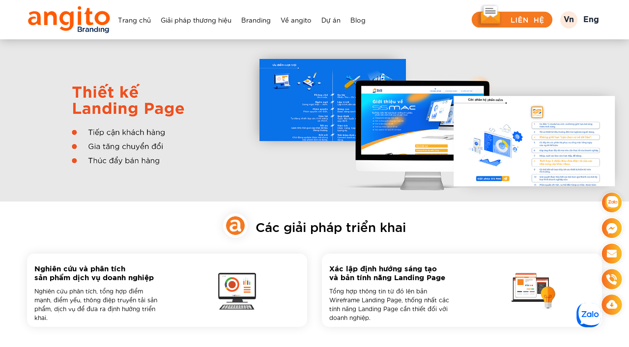

--- FILE ---
content_type: text/html; charset=UTF-8
request_url: https://angito.com.vn/thiet-ke-landing-page-
body_size: 7072
content:
<!DOCTYPE html><html><head> <meta charset=utf-8> <meta name=description content="Angito"> <meta name=viewport content="width=device-width, initial-scale=1"> <base href='https://angito.com.vn/'/><title>Thiết kế Landing Page </title><meta name="description" content="Thiết kế Landing Page "><meta name="keywords" content="KEY_SEO"><meta name="copyright" content="" /><meta name="author" content="" /><meta name="GENERATOR" content="" /><meta name="resource-type" content="Document" /><meta name="distribution" content="Global" /><meta name="revisit-after" content="1 days" /><meta http-equiv="audience" content="General" /><meta http-equiv="X-UA-Compatible" content="IE=edge,chrome=1" /><meta http-equiv="content-language" content="vi" /><meta name="language" content="vietnamese" /><meta property="og:updated_time" content="01/01/1970" /><link rel="canonical" href="https://angito.com.vn/thiet-ke-landing-page-" /><meta property="og:site_name" content="CÔNG TY TNHH GIẢI PHÁP THƯƠNG HIỆU ANGITO VIỆT NAM"><meta property="og:url" content="https://angito.com.vn/thiet-ke-landing-page-"><meta property="og:type" content="article"><meta property="og:title" content="Thiết kế Landing Page "><meta property="og:image" content="https://angito.com.vn/uploads/Dich-vu/Banner/Thiết kế Landingpage.jpg"><meta property="og:locale" content="vi_vn"><link rel="shortcut icon" href="uploads/Logo dau va chan trang/Angito_Favicon-15.svg"> <link rel="stylesheet" href="https://maxcdn.bootstrapcdn.com/bootstrap/4.0.0/css/bootstrap.min.css" integrity="sha384-Gn5384xqQ1aoWXA+058RXPxPg6fy4IWvTNh0E263XmFcJlSAwiGgFAW/dAiS6JXm" crossorigin="anonymous"><link rel="preconnect" href="https://fonts.googleapis.com"><link rel="preconnect" href="https://fonts.gstatic.com" crossorigin><link href="https://fonts.googleapis.com/css2?family=Source+Sans+Pro:ital,wght@0,300;0,400;0,600;0,700;1,300;1,400;1,600;1,700&display=swap" rel="stylesheet"><link rel="stylesheet" href="https://cdnjs.cloudflare.com/ajax/libs/OwlCarousel2/2.3.4/assets/owl.carousel.min.css"><link rel="stylesheet" href="https://cdnjs.cloudflare.com/ajax/libs/font-awesome/4.7.0/css/font-awesome.css"><link rel='stylesheet' href="theme/frontend/css/animate.css"><link rel="stylesheet" href="theme/frontend/css/base.css"><link href="theme/frontend/plug/script.css" type="text/css" rel="stylesheet" /><script>(function(i,s,o,g,r,a,m){i['GoogleAnalyticsObject']=r;i[r]=i[r]||function(){(i[r].q=i[r].q||[]).push(arguments)},i[r].l=1*new Date();a=s.createElement(o),m=s.getElementsByTagName(o)[0];a.async=1;a.src=g;m.parentNode.insertBefore(a,m)})(window,document,'script','//www.google-analytics.com/analytics.js','ga');ga('create', '', 'auto');ga('require', 'displayfeatures');ga('send', 'pageview');</script><meta name="csrf-name" content="csrf_enuy_name"><meta name="csrf-token" content="1e596c400b32424e4ccf8ad3ad2053f0"><script>(function(i,s,o,g,r,a,m){i['GoogleAnalyticsObject']=r;i[r]=i[r]||function(){(i[r].q=i[r].q||[]).push(arguments)},i[r].l=1*new Date();a=s.createElement(o),m=s.getElementsByTagName(o)[0];a.async=1;a.src=g;m.parentNode.insertBefore(a,m)})(window,document,'script','//www.google-analytics.com/analytics.js','ga');ga('create', '', 'auto');ga('require', 'displayfeatures');ga('send', 'pageview');</script><meta name="csrf-name" content="csrf_enuy_name"><meta name="csrf-token" content="1e596c400b32424e4ccf8ad3ad2053f0"></head><body> <div class="wraper"> <div class="load" style="display: none"><img src="theme/frontend/plug/load.gif" alt=""></div> <header id="header" class="h-fix"> <div class="main-nav"> <div class="container-fluid back-top d-none"> <div class="container"> <div class="row"> <div class="col-2"></div> <div class="col-8 top-nav p-0"> <ul> <li><a href="mailto:phongangito@gmail.com" title="Email">Email: phongangito@gmail.com</b></a></li> <li><a href="tel:0968 400 496" title="Hotline">Hotline: 0968 400 496</b></a></li> <li><a href="tel:0968 400 496" title="Support">Support: 0968 400 496</b></a></li> </ul> </div> <div class="col-2"></div> </div> </div> </div> <div class="container"> <div class="row"> <div class="col-12 body-nav p-0"> <a class="logo col-2" href="" title="CÔNG TY TNHH GIẢI PHÁP THƯƠNG HIỆU ANGITO VIỆT NAM"> <img src="uploads/Logo dau va chan trang/Angito_Logo website-03-03.svg" logo="uploads/Logo dau va chan trang/Angito_Logo website-03-03.svg" logow="uploads/Logo dau va chan trang/Angito_Logo website-03-03.svg" alt="CÔNG TY TNHH GIẢI PHÁP THƯƠNG HIỆU ANGITO VIỆT NAM"> </a> <div class="main-menu col-7 p-0"> <ul> <li ><a href="" title="Trang chủ">Trang chủ</a></li> <li ><a href="giai-phap-thuong-hieu" title="Giải pháp thương hiệu">Giải pháp thương hiệu</a></li> <li ><a href="dich-vu" title="Branding">Branding</a></li> <li ><a href="chung-toi" title="Về angito">Về angito</a></li> <li ><a href="du-an" title="Dự án">Dự án</a></li> <li ><a href="tat-ca-tin-tuc" title="Blog">Blog</a></li> <li class="d-lg-none"><a href="lien-he" title="Hotline"><img style="height: 60px;" src="theme/frontend/img/Nut Lien he-02.svg" alt="Hotline"></a></li> </ul> <button class="d-lg-none"> <i class="fa fa-th-list" aria-hidden="true"></i> </button> </div> <a class="hotline col-2 d-none d-lg-block" href="lien-he" title="Liên hệ"> <img style="height: 60px;" src="theme/frontend/img/Nut Lien he-02.svg" alt=""> </a> <div class="lang col-1 p-0"> <a href="javascript:changeLanguage('vi')" class="lang-me lang-me-vi active">Vn</a> &nbsp;&nbsp; <a href="javascript:changeLanguage('en')" class="lang-me lang-me-en">Eng</a> </div> <div id="google_translate_element" class="google_translate_element" style="display: none;"></div> </div> </div> </div> </div></header><!-- /header --> <div class="main main-blog"> <div class="box-top-main"> <div class="container-fluid mb-4"> <div class="row"> <div class="col-12 p-0"> <a> <img class="w-100" src="uploads/Dich-vu/Banner/Thiết kế Landingpage.jpg"> </a> </div> </div> </div> <div class="container"> <i></i> <i></i> <div class="row mb-4"> <div class="col-12"> <h2 class="d-flex j-center"><span class="button-icon mr-3"><img src="uploads/Logo_favicon/Logo_Final_2019-01.png"></span> Các giải pháp triển khai</h2> </div> </div> <div class="row"> <div class="col-12 col-lg-6 wow fadeInLeft mb-4"> <div class="col-12 item-p fix-news radius p-0"> <div class="row"> <div class="col-6"> <div class="content-news"> <h3><a><b>Nghiên cứu và phân tích <br> sản phẩm dịch vụ doanh nghiệp</b></a></h3> <p>Nghiên cứu phân tích, tổng hợp điểm mạnh, điểm yếu, thông điệp truyền tải sản phẩm, dịch vụ để đưa ra định hướng triển khai.</p> </div> </div> <div class="col-6"> <a href="" class="box-img w-100"><img class="w-100 " src="uploads/Icon/Icon-dich-vu-tieu-bieu/7-tu-van-thiet-ke-website/1.svg"></a> </div> </div> </div> </div> <div class="col-12 col-lg-6 wow fadeInLeft mb-4"> <div class="col-12 item-p fix-news radius p-0"> <div class="row"> <div class="col-6"> <div class="content-news"> <h3><a><b>Xác lập định hướng sáng tạo <br> và bản tính năng Landing Page</b></a></h3> <p>Tổng hợp thông tin từ đó lên bản Wireframe Landing Page, thống nhất các tính năng Landing Page cần thiết đối với doanh nghiệp.</p> </div> </div> <div class="col-6"> <a href="" class="box-img w-100"><img class="w-100 " src="uploads/Icon/Icon-dich-vu-tieu-bieu/7-tu-van-thiet-ke-website/2.svg"></a> </div> </div> </div> </div> <div class="col-12 col-lg-6 wow fadeInLeft mb-4"> <div class="col-12 item-p fix-news radius p-0"> <div class="row"> <div class="col-6"> <div class="content-news"> <h3><a><b>Lên thiết kế giao diện <br> đồng nhất với nhận diện thương hiệu</b></a></h3> <p>Thiết kế giao diện trên phần mềm Figma, khi thiết kế giao diện khách hàng có thể xem luôn bản demo chạy thử trên phần mềm.</p> </div> </div> <div class="col-6"> <a href="" class="box-img w-100"><img class="w-100 " src="uploads/Icon/Icon-dich-vu-tieu-bieu/7-tu-van-thiet-ke-website/3.svg"></a> </div> </div> </div> </div> <div class="col-12 col-lg-6 wow fadeInLeft mb-4"> <div class="col-12 item-p fix-news radius p-0"> <div class="row"> <div class="col-6"> <div class="content-news"> <h3><a>Lập trình Landing Page, tối ưu trên các màn hình khác nhau</a></h3> <p>Lập trình Landing Page ngôn ngữ lập trình PHP và bộ code viết tay, đảm bảo bảo mật thông tin, chuẩn SEO, tăng hiệu quả Marketing.</p> </div> </div> <div class="col-6"> <a href="" class="box-img w-100"><img class="w-100 " src="uploads/Icon/Icon-dich-vu-tieu-bieu/7-tu-van-thiet-ke-website/4.svg"></a> </div> </div> </div> </div> <div class="col-12 col-lg-6 wow fadeInLeft mb-4"> <div class="col-12 item-p fix-news radius p-0"> <div class="row"> <div class="col-6"> <div class="content-news"> <h3><a>Vận hành, chạy thử</a></h3> <p>Hỗ trợ up thông tin ban đầu cho khách hàng. Vận hành Landing Page kiểm tra hoạt động của Landing Page, hỗ trợ chỉnh sửa và tối ưu.</p> </div> </div> <div class="col-6"> <a href="" class="box-img w-100"><img class="w-100 " src="uploads/Icon/Icon-dich-vu-tieu-bieu/7-tu-van-thiet-ke-website/5.svg"></a> </div> </div> </div> </div> <div class="col-12 col-lg-6 wow fadeInLeft mb-4"> <div class="col-12 item-p fix-news radius p-0"> <div class="row"> <div class="col-6"> <div class="content-news"> <h3><a><b>Đóng gói, và hướng dẫn <br> doanh nghiệp sử dụng Landing Page</b></a></h3> <p>Bàn giao video hướng dẫn quản trị Landing Page, hỗ trợ cho việc khách hàng quản trị Landing Page dễ dàng. Bảo hành bộ code trọn đời.</p> </div> </div> <div class="col-6"> <a href="" class="box-img w-100"><img class="w-100 " src="uploads/Icon/Icon-dich-vu-tieu-bieu/7-tu-van-thiet-ke-website/6.svg"></a> </div> </div> </div> </div> </div> </div> <div class="text-box mt-4"> <div class="container"> <div class="row mb-4"> <div class="col-12"> <h2 class="d-flex j-center"><span class="button-icon mr-3"><i class="ic-pro"></i></span> Dự Án Tiêu Biểu</h2> </div> </div> <div class="row"> <div class="col-12 col-lg-4 wow fadeInLeft mb-4"> <div class="col-12 item-p p-0"> <a href="https://angito.com.vn/tascon" title="Tascon" class="box-img w-100"><img class="w-100" src="uploads/Du_An/Tascon/avata.jpg"></a> <div class="content"> <span class="content-child"> <h3><a href="https://angito.com.vn/tascon" title="Tascon">Tascon</a></h3> <p>Branding</p> </span> </div> </div> </div> <div class="col-12 col-lg-4 wow fadeInUp mb-4"> <div class="col-12 item-p p-0"> <a href="https://angito.com.vn/jmart-2" title="Jmart" class="box-img w-100"><img class="w-100" src="uploads/Du_An/jmart-website/avata.jpg"></a> <div class="content"> <span class="content-child"> <h3><a href="https://angito.com.vn/jmart-2" title="Jmart">Jmart</a></h3> <p>Logo </p> </span> </div> </div> </div> <div class="col-12 col-lg-4 wow fadeInRight mb-4"> <div class="col-12 item-p p-0"> <a href="https://angito.com.vn/cara-website" title="Cara Website" class="box-img w-100"><img class="w-100" src="uploads/Du_An/cara-website/anh dai dien.jpg"></a> <div class="content"> <span class="content-child"> <h3><a href="https://angito.com.vn/cara-website" title="Cara Website">Cara Website</a></h3> <p>Branding</p> </span> </div> </div> </div> <div class="col-12 col-lg-4 wow fadeInLeft mb-4"> <div class="col-12 item-p p-0"> <a href="https://angito.com.vn/tas-2" title="Tas" class="box-img w-100"><img class="w-100" src="uploads/Du_An/Tas-website/avata.jpg"></a> <div class="content"> <span class="content-child"> <h3><a href="https://angito.com.vn/tas-2" title="Tas">Tas</a></h3> <p>Branding</p> </span> </div> </div> </div> <div class="col-12 col-lg-4 wow fadeInUp mb-4"> <div class="col-12 item-p p-0"> <a href="https://angito.com.vn/hokkaido" title="Hokkaido" class="box-img w-100"><img class="w-100" src="uploads/Du_An/Hokkaido/avata.jpg"></a> <div class="content"> <span class="content-child"> <h3><a href="https://angito.com.vn/hokkaido" title="Hokkaido">Hokkaido</a></h3> <p>Branding</p> </span> </div> </div> </div> <div class="col-12 col-lg-4 wow fadeInRight mb-4"> <div class="col-12 item-p p-0"> <a href="https://angito.com.vn/paltex-2" title="Paltex" class="box-img w-100"><img class="w-100" src="uploads/Du_An/Paltex-website/avata (2).jpg"></a> <div class="content"> <span class="content-child"> <h3><a href="https://angito.com.vn/paltex-2" title="Paltex">Paltex</a></h3> <p>Branding</p> </span> </div> </div> </div> </div> </div> </div> <div class="text-box"> <div class="container mb-4"> <div class="row"> <div class="col-12"> <h2 class="d-flex j-center"><span class="button-icon mr-3"><img src="uploads/Logo_favicon/Logo_Final_2019-01.png"></span> Quy trình triển khai</h2> </div> <div class="col-12"> <div class="row"> <div class="col-12 col-lg-4 wow fadeInLeft mb-4 pl-5 pr-5"> <div class="col-12 item-p fix-news p-0"> <a class="box-img w-100"><img class="img-number" src="uploads/Icon/Icon-So/01.png"></a> <div class="content-news"> <h3><a>Nghiên cứu thị trường</a></h3> <p>Nghiên cứu thị trường bao gồm việc phân tích về sản phẩm dịch vụ của khách hàng, tìm hiểu thị trường đối thủ cạnh tranh, đối tượng khách hàng mục tiêu hướng tới từ đó đưa ra kế hoạch xây dựng và phát triển thương hiệu theo từng giai đoạn.</p> </div> </div> </div> <div class="col-12 col-lg-4 wow fadeInLeft mb-4 pl-5 pr-5"> <div class="col-12 item-p fix-news p-0"> <a class="box-img w-100"><img class="img-number" src="uploads/Icon/Icon-So/02.png"></a> <div class="content-news"> <h3><a>Đề xuất giải pháp</a></h3> <p>Từ kết quả nghiên cứu thị trường Angito Vietnam đưa ra kế hoạch chi tiết phát triển thương hiệu và chuẩn bị tài nguyên cần thiết cho việc triển khai dự án.</p> </div> </div> </div> <div class="col-12 col-lg-4 wow fadeInLeft mb-4 pl-5 pr-5"> <div class="col-12 item-p fix-news p-0"> <a class="box-img w-100"><img class="img-number" src="uploads/Icon/Icon-So/03.png"></a> <div class="content-news"> <h3><a>Triển khai công việc</a></h3> <p>Sau khi thống nhất về các đề xuất với khách hàng, Angito tiến hành triển khai các hạng mục công việc theo các hạng mục đã ký kết.</p> </div> </div> </div> <div class="col-12 col-lg-4 wow fadeInLeft mb-4 pl-5 pr-5"> <div class="col-12 item-p fix-news p-0"> <a class="box-img w-100"><img class="img-number" src="uploads/Icon/Icon-So/04.png"></a> <div class="content-news"> <h3><a>Trao đổi, nhận phản hồi và hoàn thiện</a></h3> <p>Trình bày ý tưởng các phương án, sau đó nhận phản hồi từ khách hàng. Nghiên cứu phản hồi, tư vấn lại với khách hàng và phát triển hoàn thiện.</p> </div> </div> </div> <div class="col-12 col-lg-4 wow fadeInLeft mb-4 pl-5 pr-5"> <div class="col-12 item-p fix-news p-0"> <a class="box-img w-100"><img class="img-number" src="uploads/Icon/Icon-So/05.png"></a> <div class="content-news"> <h3><a>Bàn giao, nghiệm thu và hướng dẫn</a></h3> <p>Sau khi đã thống nhất hoàn thiện, Angito Vietnam tiến hành đóng gói và bàn giao, cùng doanh nghiệp nghiệm thu các công việc theo hợp đồng đã ký kết. Kèm theo file bàn giao có bản hướng dẫn sử dụng sản phẩm trong quá trình vận hành.</p> </div> </div> </div> <div class="col-12 col-lg-4 wow fadeInLeft mb-4 pl-5 pr-5"> <div class="col-12 item-p fix-news p-0"> <a class="box-img w-100"><img class="img-number" src="uploads/Icon/Icon-So/06.png"></a> <div class="content-news"> <h3><a>Đồng hành</a></h3> <p>Angito Vietnam luôn sẵn sàng tư vấn, hỗ trợ, đồng hành cùng khách hàng sau khi dự án hoàn thiện.</p> </div> </div> </div> </div> </div> </div> </div> </div> <!-- <div class="text-box mt-5" id="id-da"> <div class="container mb-5"> </div> </div> --> <div class="text-box mt-4"> <div class="container"> <div class="row"> <!-- <div class="col-12 col-lg-1"></div> --> <div class="col-lg-12"> <div class="main-contact giaiphap p-5" id="den-day-di-em"> <div class="row"> <div class="col-lg-6"> <div class="content-contact"> <h3>Liên hệ ngay với chúng tôi</h3> </div> <div class="col-12 pt-3 pl-0"> <p class="f10">Lắng nghe và chia sẻ là điều chúng ta làm mỗi ngày để cuộc sống <br> thêm nhiều niềm vui và hạnh phúc.</p> </div> <div class="col-12 pt-3 pl-0 pb-3"> <img alt="icc1 mt-4 mb-4" style="height: 250px" src="theme/frontend/img/lh-nganha.svg"> <div class="row mt-5 d-none"> <div class="col-12 col-lg-6"> <div class="box-line-contact mb-3 mt-5"> <img alt="icc1" class="he58" src="theme/frontend/img/lh-phone.svg"> &nbsp;&nbsp;&nbsp;&nbsp;&nbsp;&nbsp;&nbsp;&nbsp;&nbsp;&nbsp; <div> <p class="mb-0">Hotline</p> <p class="mb-0"> <a href="tel:0968 400 496" title="">0968 400 496</a> <a href="tel:0968 400 496" title="">0968 400 496</a> </p> </div> </div> </div> <div class="col-12 col-lg-6 "> <div class="box-line-contact mt-5"> <img alt="icc1" class="he58" src="theme/frontend/img/lh-email.svg"> &nbsp;&nbsp;&nbsp;&nbsp;&nbsp;&nbsp;&nbsp;&nbsp;&nbsp;&nbsp; <div> <p class="mb-0">Email</p> <p class="mb-0 f10"><a href="mailto:hi@angito.com.vn" title="">hi@angito.com.vn</a> <a href="mailto:0968 400 496" title="">phongangito@gmail.com</a></p> </div> </div> </div> </div> </div> </div> <div class="col-lg-6"> <p class="text-uppercase">&nbsp;</p> <form onsubmit="submitFormContact(this,'sendContact');return false;" method="post"><input type="hidden" name="csrf_enuy_name" value="1e596c400b32424e4ccf8ad3ad2053f0"><input type="hidden" name="csrf_enuy_name" value="1e596c400b32424e4ccf8ad3ad2053f0"> <div class="form-group"><input type="text" name="name" required="required" class="form-control" placeholder="Họ và tên của Quý khách*"> </div> <div class="form-group"><input name="email" type="email" required="required" class="form-control" placeholder="Địa chỉ e-mail của Quý khách*"> </div> <div class="form-group"><input name="phone" type="text" required="required" class="form-control" placeholder="Số điện thoại của Quý khách*"> </div> <div class="form-group"><textarea name="content" required="required" class="form-control" rows="7" placeholder="Nội dung chi tiết các yêu cầu của bạn*"></textarea> </div> <div class="form-group-button" style="text-align: right;"> <button style="display: inline-block;" type="submit" class="btn">Gửi tới chúng tôi <span> <img src="theme/frontend/img/nut-den.svg"></span></button> </div> </form> </div> </div> </div> </div> <!-- <div class="col-12 col-lg-1"></div> --> </div> </div> </div> <br> <div class="text-box mt-4 box-mb"> <div class="container-fluid mb-5 p-0"> <div class="col-12 p-0 mb-5 ban-cuccut"> <a> <img class="w-100" src="theme/frontend/img/ban-fc.jpg"></a> <div class="content-ban-cuccut col-12"> <div class="row"> <div class="col-12 col-lg-4"></div> <div class="col-12 col-lg-8"> <h3> <span>Bạn có thể khởi tạo dự án</span> Vào bất kỳ thời gian nào </h3> <div class="form-group-button mt-5"> <button onclick="scrollDiv('den-day-di-em')" type="submit" class="btn w-100">LIÊN HỆ TƯ VẤN <span> <img src="theme/frontend/img/by-cam.png"></span></button> </div> </div> </div> </div> </div> </div> </div> <!-- <div class="text-box mt-4"> <div class="container-fluid pb-1"> <div class="row"> </div> </div> </div> --> </div> <footer id="footer" class="mt-4"> <div class="container main-fot"> <div class="row"> <div class="col-lg-7"> <div class="row"> <div class="col-lg-4"> <h3>Dịch vụ cung cấp</h3> <ul> <li><a href="tu-van-ra-mat-thuong-hieu-moi-" title="Tư vấn thương hiệu ">Tư vấn thương hiệu </a></li> <li><a href="nhan-dien-van-phong" title="Thiết kế thương hiệu ">Thiết kế thương hiệu </a></li> <li><a href="he-thong-nhan-dien-thuong-hieu-tong-the" title="Nhận diện thương hiệu">Nhận diện thương hiệu</a></li> <li><a href="thiet-ke-website-" title="Nhận diện thương hiệu số">Nhận diện thương hiệu số</a></li> <li><a href="tu-van-ra-mat-thuong-hieu-moi-" title="Thương hiệu mới">Thương hiệu mới</a></li> <li><a href="nhan-dien-du-an" title="Thương hiệu dự án">Thương hiệu dự án</a></li> <li><a href="nhan-dien-san-pham--bao-bi-nhan-mac--" title="Bao bì nhãn mác">Bao bì nhãn mác</a></li> <li><a href="nhan-dien-du-an" title="Nhận diện dự án">Nhận diện dự án</a></li> <li><a href="thiet-ke-profile-" title="Ấn phẩm Marketing">Ấn phẩm Marketing</a></li> </ul> </div> <div class="col-lg-4"> <h3>Dự án thực hiện</h3> <ul> <li><a href="tu-van-thiet-ke-logo" title="Thiết kế Logo">Thiết kế Logo</a></li> <li><a href="tu-van--thiet-ke-nhan-dien-thuong-hieu" title="Thiết kế nhận diện ">Thiết kế nhận diện </a></li> <li><a href="tu-van--dat-ten-thuong-hieu" title="Catalogue">Catalogue</a></li> <li><a href="tu-van--dat-ten-thuong-hieu" title="Hồ sơ năng lực">Hồ sơ năng lực</a></li> <li><a href="tu-van-xay-dung-va-thiet-ke-website-" title="Bao bì, tem nhãn">Bao bì, tem nhãn</a></li> <li><a href="thiet-ke-giao-dien-phan-mem" title="Website / App">Website / App</a></li> <li><a href="tu-van--thiet-ke-nhan-mac--bao-bi-san-pham" title="Báo cáo thường niên ">Báo cáo thường niên </a></li> <li><a href="thiet-ke-catalogue-" title="Quà tặng">Quà tặng</a></li> <li><a href="thiet-ke-bao-cao-thuong-nien" title="Nhiều hạng mục khác">Nhiều hạng mục khác</a></li> </ul> </div> <div class="col-lg-4"> <h3>Về chúng tôi</h3> <ul> <li><a href="chung-toi" title="Giới thiệu angito">Giới thiệu angito</a></li> <li><a href="" title="Hồ sơ năng lực">Hồ sơ năng lực</a></li> <li><a href="quy-trinh-trien-khai-du-an" title="Quy trình triển khai">Quy trình triển khai</a></li> <li><a href="ly-do-chon-chung-toi" title="Lý do chọn angito">Lý do chọn angito</a></li> <li><a href="khach-hang" title="Khách hàng với angito">Khách hàng với angito</a></li> <li><a href="tuyen-dung" title="Thông tin tuyển dụng">Thông tin tuyển dụng</a></li> <li><a href="lien-he" title="Hỗ trợ khách hàng">Hỗ trợ khách hàng</a></li> <li><a href="giai-phap-thuong-hieu" title="Giải pháp thương hiệu">Giải pháp thương hiệu</a></li> <li><a href="tin-tuc" title="Bản tin thương hiêu">Bản tin thương hiêu</a></li> </ul> </div> </div> </div> <div class="col-lg-1 p-0"></div> <div class="col-lg-4 mbm-15"> <h3>Li&ecirc;n Hệ Angito Branding</h3><div class="content-main-fot"><p class="text-uppercase"><strong class="cl-cam">C&Ocirc;NG TY TNHH GIẢI PH&Aacute;P THƯƠNG HIỆU ANGITO VIỆT NAM</strong></p><p><strong>Văn ph&ograve;ng H&agrave; Nội</strong></p><p>Tầng 03, Số 417A, Nguyễn Khang, Y&ecirc;n H&ograve;a, Cầu Giấy, H&agrave; Nội</p><p><span class="cl-camx">Tel:</span>&nbsp; &nbsp; &nbsp; &nbsp; &nbsp; &nbsp; &nbsp; &nbsp; 0966 560 562</p><p><span class="cl-camx">Hotline:</span> &nbsp; &nbsp; &nbsp; &nbsp; 0968 400 496&nbsp;</p><p><span class="cl-camx">Email:</span> &nbsp;&nbsp;&nbsp;&nbsp;&nbsp;&nbsp;&nbsp;&nbsp;&nbsp;&nbsp;&nbsp;phongangito@gmail.com</p><p><span class="cl-camx">Website:</span>&nbsp; &nbsp; &nbsp; &nbsp; angito.com.vn&nbsp; &nbsp;|&nbsp; &nbsp;angitovn.com&nbsp;</p></div> <p></p> <p class="he20 mb-0"></p> <h3>Kết nối với chúng tôi</h3> <ul class="fot-soci"> <li><a href="https://www.facebook.com/www.angito.com.vn" title="Facebook" target="_blank"><img src="theme/frontend/img/Facebook.svg"></a></li> <li><a href="https://www.behance.net/angitobranding" title="Behance" target="_blank"><img src="theme/frontend/img/Bahnce.svg"></a></li> <li><a href="https://www.instagram.com/angitobranding/" title="Instagram" target="_blank"><img src="theme/frontend/img/Instagram.svg"></a></li> <li><a href="https://www.pinterest.com/angito_branding/" title="Dribbble" target="_blank"><img src="theme/frontend/img/Pinteret.svg"></a></li> <li><a href="https://www.linkedin.com/in/angitobranding/" title="Linkedin" target="_blank"><img src="theme/frontend/img/Linkedin.svg"></a></li> <li><a href="https://www.youtube.com/@angitobranding/videos" title="Google" target="_blank"><img src="theme/frontend/img/Google+.svg"></a></li> <li><a href="https://www.youtube.com/@angitobranding/videos" title="Youtube" target="_blank"><img src="theme/frontend/img/Youtube.svg"></a></li> </ul> </div> </div> </div> <div class="back-cam-rule mt-4 fot-rule"> <div class="container"> <div class="row"> <div class="col-12 col-lg-2 text-center fot-rule-left"> <a href="" title="CÔNG TY TNHH GIẢI PHÁP THƯƠNG HIỆU ANGITO VIỆT NAM"> <img style="height: 50px;" src="uploads/Logo dau va chan trang/Angito_Logo chan trang-14.svg" alt="CÔNG TY TNHH GIẢI PHÁP THƯƠNG HIỆU ANGITO VIỆT NAM"> </a> <ul class="d-none"> <li><a href="https://www.behance.net/angitobranding" title="Behance">Behance</a></li> <li><a href="https://www.facebook.com/www.angito.com.vn" title="Facebook">Facebook</a></li> <li><a href="https://www.pinterest.com/angito_branding/" title="Dribbble">Dribbble</a></li> <li><a href="https://www.youtube.com/@angitobranding/videos" title="Youtube">Youtube</a></li> </ul> </div> <div class="col-12 col-lg-8 text-center fot-rule-right"> <p class="mb-0">@ Bản quyển thuộc Angito Branding - Công ty tư vấn giải pháp thương hiệu, thiết kế thương hiệu chuyên nghiệp</p> </div> <div class="col-12 col-lg-2 text-center fot-rule-right"> <p class="mb-0"><a href="" title="">Trở về trang chủ&nbsp;&nbsp; <img class="he20" src="theme/frontend/img/backh.png"></a></p> </div> </div> </div> </div></footer><ul class="giuseart-pc-contact-bar"> <li class="zalo"> <a href="https://zalo.me/0968400496" target="_blank" rel="nofollow"></a><span>Gặp chúng tôi qua Zalo</span></li> <li class="facebook"> <a href="https://www.facebook.com/messages/t/101249791526851" target="_blank" rel="nofollow"></a><span>Nhắn tin tới Angito</span></li> <li class="email"> <a href="mailto:phongangito@gmail.com" target="_blank" rel="nofollow"></a><span>Yêu cầu báo giá</span></li> <li class="hotline"> <a href="tel:0968 400 496" rel="nofollow"></a><span>Gọi ngay 0968 400 496</span></li> <li class="cluod"> <a href="tai-ve" rel="nofollow"></a><span>Tải về tài liệu của bạn</span></li></ul> </div> <script
src="https://code.jquery.com/jquery-2.2.4.min.js"
integrity="sha256-BbhdlvQf/xTY9gja0Dq3HiwQF8LaCRTXxZKRutelT44="
crossorigin="anonymous"></script><script src="https://cdnjs.cloudflare.com/ajax/libs/popper.js/1.12.9/umd/popper.min.js" integrity="sha384-ApNbgh9B+Y1QKtv3Rn7W3mgPxhU9K/ScQsAP7hUibX39j7fakFPskvXusvfa0b4Q" crossorigin="anonymous"></script><script src="https://maxcdn.bootstrapcdn.com/bootstrap/4.0.0/js/bootstrap.min.js" integrity="sha384-JZR6Spejh4U02d8jOt6vLEHfe/JQGiRRSQQxSfFWpi1MquVdAyjUar5+76PVCmYl" crossorigin="anonymous"></script><script src="https://cdnjs.cloudflare.com/ajax/libs/OwlCarousel2/2.3.4/owl.carousel.min.js"></script><script src="theme/frontend/js/wow.js"></script><script src="theme/frontend/js/main.js"></script><script src="theme/frontend/plug/script.js" ></script><script type="text/javascript"> var comboGoogleTradutor = null; function googleTranslateElementInit() { new google.translate.TranslateElement({ pageLanguage: 'vi', includedLanguages: 'vi,en,ko,ja', layout: google.translate.TranslateElement.InlineLayout.HORIZONTAL }, 'google_translate_element'); comboGoogleTradutor = document.getElementById("google_translate_element").querySelector(".goog-te-combo"); } function changeEvent(el) { if (el.fireEvent) { el.fireEvent('onchange'); } else { var evObj = document.createEvent("HTMLEvents"); evObj.initEvent("change", false, true); el.dispatchEvent(evObj); } } function setActiveLang(lang){ $('.lang-me').removeClass('active'); $('.lang-me-'+lang).addClass('active'); } function changeLanguage(sigla) { if (comboGoogleTradutor) { comboGoogleTradutor.value = sigla; changeEvent(comboGoogleTradutor); setActiveLang(sigla); } } window.resetLanguage = () => jQuery('#\\:1\\.container').contents().find('#\\:1\\.restore').click();</script><script type="text/javascript" src="https://translate.google.com/translate_a/element.js?cb=googleTranslateElementInit"></script> <div class="zalo-chat-widget" data-oaid="1223987573114261178" data-welcome-message="Rất vui khi được hỗ trợ bạn!" data-autopopup="0" data-width="" data-height=""></div><script src="https://sp.zalo.me/plugins/sdk.js"></script><!-- <script type="text/javascript"> $(document).bind("contextmenu",function(e){ e.preventDefault();
}); $(document).keydown(function(ev) { ev = ev || window.event; kc = ev.keyCode || ev.which; if((ev.ctrlKey || ev.metaKey) && kc) { if(kc == 99 || kc == 67 || kc == 88) { return false; } }
}); </script> --></body></html>

--- FILE ---
content_type: text/css
request_url: https://angito.com.vn/theme/frontend/css/base.css
body_size: 12980
content:
/*==========font-face==========*/

@font-face {

    font-family: SVN-Gotham;

    src: url(../fonts/SVN-Gotham-Thin.otf);

    font-style: normal;

    font-weight: 200

}

@font-face {

    font-family: SVN-Gotham;

    src: url(../fonts/SVN-Gotham-Light.ttf);

    font-style: normal;

    font-weight: 300

}

@font-face {

    font-family: SVN-Gotham;

    src: url(../fonts/SVN-Gotham-Book.otf);

    font-style: normal;

    font-weight: 400

}

@font-face {

    font-family: SVN-Gotham;

    src: url(../fonts/SVN-Gotham-Book-Italic.otf);

    font-style: italic;

    font-weight: 400

}

@font-face {

    font-family: SVN-Gotham;

    src: url(../fonts/SVN-Gotham-Regular.otf);

    font-style: normal;

    font-weight: 500

}

@font-face {

    font-family: SVN-Gotham;

    src: url(../fonts/SVN-Gotham-Bold.ttf);

    font-style: normal;

    font-weight: 600

}

@font-face {

    font-family: SVN-Gotham;

    src: url(../fonts/SVN-Gotham-Bold-Italic.otf);

    font-style: italic;

    font-weight: 600

}

body,html{

    font-family: SVN-Gotham;

    color: #555;

    font-weight: 400;

    font-size: 16px;

}
body{
    top: 0px !important;
}
.skiptranslate{
    display: none !important;
}
a,a:hover{

    text-decoration: none;

}

/*==========#font-face==========*/



/*==========header==========*/

#header{

    width: 100%;

    box-shadow: 0 0 20px #00000045;

    position: relative;

}

#header .top-nav{

    width: 100%;

    display: flex;

    justify-content: flex-end;

}

#header .top-nav ul{

    list-style: none;

    padding-left: 0px;

    display: inline-block;

    margin-bottom: 0px;

    display: flex;

    align-items: center;

    justify-content: flex-end;

}

#header .top-nav li{

    float: left;

    margin-left: 30px;

}

#header .top-nav,#header .top-nav li,#header .top-nav li a,#header .top-nav button{

    color: #6f6f6f;

    font-size: 0.6875rem;

    font-weight: 500;

}

#header .top-nav .dropdown button{

    background-color: transparent;

    border: none;

    outline: none;

    box-shadow: none;

}

#header .top-nav .dropdown .dropdown-item{

    padding: 5px 10px;

}

#header .top-nav .dropdown .dropdown-menu{

    padding: 0px;

}

#header .top-nav .dropdown .dropdown-toggle::after{

    position: relative;

    top: 2px;

}

#header .main-nav{

    padding: 5px 0;

    background-color: #fff;

}

.back-top{

    padding: 10px 0;

    background-image: url(../img/back-top.png);

    background-size: 100% 100%;

}

#header .main-nav .body-nav{

    display: flex;

    justify-content: space-between;

    align-items: center;

}

#header .main-nav .body-nav ul{

    list-style: none;

    padding-left: 0px;

}

#header .main-nav .body-nav ul li{

    float: left;

    padding: 5px 10px;

}

#header .main-nav .main-menu > ul > li, #header .main-nav .main-menu > ul > li a{

    color: #333;

    font-weight: 400;

    font-size: 0.825rem;

}

#header .main-nav .main-menu > ul > li:first-child{

    padding-left: 0px;

}

#header .main-nav .main-menu > ul > li:nth-last-child(3){

}

#header .main-nav .main-menu > ul > li a:hover{

    color: #f77220 !important;

}

#header .main-nav .main-menu > ul > li.active a{

    color: #f77220 !important;

    font-weight: bold;

    font-size: 0.9rem;

}

#header .main-nav .main-menu > ul > li:hover{

    border-radius: 20px;

}

#header .main-nav .main-menu > ul > li:hover a{

    color: #f77220 !important;

}

#header .main-nav .main-menu > ul > li.hot{

    background-color: #e88960;

    border-radius: 3px;

    margin-left: 15px;

    border-radius: 20px;

}

.button-hot{

    background-color: #e88960;

    border-radius: 3px;

    margin-left: 15px;

    border-radius: 20px;

    display: inline-block;

    padding: 5px 20px;

    color: #fff !important;

    font-weight: bold;

    text-transform: uppercase;

    cursor: pointer;

}

.button-hot:hover{

    background-color: red;

}

#header .main-nav .main-menu > ul > li.hot a{

    color: #fff !important;

}

#header .main-nav .main-menu > ul > li.hot:hover{

    background-color: red;

}

#header .main-nav .main-menu > ul > li.hot a:hover{

    color: #fff;

}

#header.header-fix{

    position: fixed;

    top: 0px;

    left: 0px;

    width: 100%;

    z-index: 9;

}

#header.header-fix .top-nav{

    

}

#header.header-fix .top-nav .li-hotline a{

    color: #fff !important;

}

#header.header-fix .main-nav{

   /* background-color: #000000b0;*/

}

#header .logo img{

    transition: 0.3s;

    height: 57px;

}

#header.header-fix .logo img{

    /*height: 44px;*/

}

.h-fix{

    width: 100%;

    z-index: 9;

}

#header.h-fix .main-nav .main-menu > ul > li, #header.h-fix .main-nav .main-menu > ul > li a{

    color: #000;

}

#header.header-fix .main-nav .main-menu > ul > li a{

    /*color: #fff;*/

}

/*==========#header==========*/



/*==========footer==========*/

footer{

    background-repeat: no-repeat;

    background-size: 100% 100%;

}

#footer{

}

#footer h3{

    font-size: 1.25rem;

    color: #000;

    font-weight: 500;

    margin-bottom: 15px;

}

#footer p{

    margin-bottom: 8px;

}

#footer ul{

    padding-left: 15px;

}

#footer ul li{

    margin-bottom: 4px;

}

#footer ul li,#footer ul li a{

}

.main-fot ul{

    list-style: none;

}

.main-fot ul li,.main-fot ul li a,.main-fot p,.main-fot a{

    color: #000;

    font-size: 0.6875rem;

}

.main-fot ul li:before{

    content: "\2022";

    color: #f17b23;

    font-weight: bold;

    display: inline-block;

    width: 1em;

    font-size: 1rem;

    margin-left: -1em;

    position: relative;

    top: 3px;

}

/*==========#footer==========*/





/*==========main==========*/

.box1-slide .owl-stage{

    display: flex;

}

.box1-slide .owl-stage-outer{

    overflow: hidden;

}

.box1-slide .owl-nav{

    display: none;

}

.owl-carousel-cus .owl-stage{

    display: flex;

}

.owl-carousel-cus .owl-stage-outer{

    overflow: hidden;

}

.owl-carousel-cus .owl-nav{

    display: none;

}

.owl-carousel-cus .owl-dots{

    text-align: center;

}

.owl-carousel-cus .owl-dots button{

    background-color: transparent;

    border: none;

    outline: none;

}

.owl-carousel-cus .owl-dots button span{

    display: inline-block;

    width: 6px;

    height: 6px;

    border-radius: 3px;

    background-color: #dadada;

}

.owl-carousel-cus .owl-dots button.active span{

    width: 30px;

    background-color: #f17b23;

}

.img-cus{

    display: inline-block;

}

.img-cus img{

    width: 179px;

    height: 179px;

    border-radius: 50%;

    overflow: hidden;

}

.cus-item h3{

    font-size: 24px;

    font-weight: bold;

    color: #333;

    margin-top: 20px;

}

.cus-item p{

    font-size: 18px;

    font-weight: bold;

    color: #666;

}

.owl-carousel-cus{

    position: relative;

}

.owl-carousel-cus .owl-prev,.owl-carousel-cus .owl-next{

    font-size: 100px;

    line-height: 100px;

    border: none;

    background-color: transparent;

    outline: none;

    top: 50%;

    position: absolute;

    transform: translateY(-50%);

    color: #e1e1e1;

}

#id-dkn{

    background-image: url(../img/cus-dk.png);

    background-size: 100% 100%;

}

.owl-carousel-cus .owl-prev{

    left: -70px;

}

.owl-carousel-cus .owl-next{

    right: -70px;

}

h2{

    font-size: 1.625rem;

    color: #000;

    font-weight: 500;

}

.h2-des{

    font-size: 17px;

    color: #999;

}

.box-img{

    overflow: hidden;

    margin-bottom: 5px;

    display: inline-block;

}

.box-img img{

    transition: 0.3s;

    max-width: 100%;

}

.box-img img:hover{

    /*transform: scale(1.1);*/

}

.more-box2{

    font-size: 14px;

    color: #fff;

    font-weight: bold;

    padding: 6px 15px;

    background-color: #707070;

}

.more-box2:hover{

    color: #fff;

    background-color: #f7ce0c;

}

.item-box5{

    display: flex;

}

.box-des h3,.box-des h3 a{

    color: #999;

    font-size: 17px;

}

.box-des p{

    font-size: 14px;

    color: #999;

}

.des-status a{

    font-size: 10px;

    color: #666;

    border-right: 1px solid #666;

    margin-right: 10px;

    padding-right: 10px;

}

.des-status a:nth-child(1){

    font-weight: bold;

}

.des-status a:nth-child(2){

    color: #999;

}

.des-status a:last-child{

    border-right: none;

    padding-right: 0px;

    margin-right: 0px;

    color: #ccc;

}

.more-box5{

    font-size: 14px;

    color: #fff;

    font-weight: bold;

    padding: 6px 15px;

    background-color: #b48b29;

}

.more-box5:hover{

    background-color: #707070;

    color: #fff;

}

.ul-list-dv{

    list-style: none;

    padding-left: 0px;

}

.ul-list-dv li{

    display: flex;

    align-items: center;

    margin-bottom: 15px;

    padding: 10px 15px;

    background-color: #fff;

    position: relative;

}

.ul-list-dv li img{

    margin-right: 15px;

}

.ul-list-dv li h3{

    font-size: 20px;

    color: #666;

}

.ul-list-dv li p{

    font-size: 14px;

    color: #666;

    margin-bottom: 0px;

}

.back-gray-box5{

    background-color: #ebebeb;

}

.ul-list-dv .active:before{

    content: '';

    border-right: 10px solid #555;

    z-index: 9;

}

.ul-list-dv li:before{

    content: '';

    border-top: 10px solid transparent;

    border-right: 10px solid #fff;

    border-bottom: 10px solid transparent;

    border-left: 10px solid transparent;

    width: 0;

    height: 0;

    position: absolute;

    left: -20px;

    top: 10px;

}

.ul-list-dv li.active{

    background-color: #555;

}

.ul-list-dv li.active h3,.ul-list-dv li.active p{

    color: #fff;

}

.d6-flex{

    justify-content: center;

    flex-direction: column;

    align-items: stretch;

    flex-wrap: wrap-reverse;

    display: flex;

}

.box6-back{

    background-image: url(../img/bnh.png);

    background-repeat: no-repeat;

    background-size: 100% 100%;

    padding: 80px 0;

}

.box6-back h2,.box6-back p{

    color: #fff;

}

.div-local{

    display: flex;

    justify-content: space-between;

    margin-bottom: 40px;

}

.div-local a{

    font-size: 12px;

    font-weight: bold;

    color: #fff !important;

    padding: 11px 15px;

    background-color: #b48b29;

}

.form-home input{

    height: 35px;

    border: none;

    border-bottom: 1px solid #000;

    box-shadow: none;

    outline: none;

    border-radius: 0;

    color: #fff;

    font-weight: 400;

}

.he-100{

    height: 100%;

}

.content-dk{

    display: flex;

    justify-content: center;

    align-items: center;

    height: 100%;

}

.form-home{

    padding-bottom: 50px;

}

.form-home textarea{

    border: none;

    border-bottom: 1px solid #000;

    box-shadow: none;

    outline: none;

    border-radius: 0;

    color: #000;

    font-weight: 400;

}

.form-home button{

    font-size: 16px;

    text-transform: uppercase;

    color: #fff;

    box-shadow: none;

    border: none;

}

.slide-item{

    position: relative;

}

.slide-item img{

    object-fit: cover;

    width: 100%;

}

.content-slide{

    position: absolute;

    top: 0;

    left: 0;

    right: 0;

    bottom: 0;

    display: flex;

    align-items: center;

    justify-content: center;

    flex-direction: column;

}

.content-slide p{

    font-size: 24px;

    color: #fff;

    font-weight: bold;

    text-transform: uppercase;

}

.content-slide .h2{

    font-size: 72px;

    color: #fff;

    font-weight: bold;

    text-transform: uppercase;

}

.box1-slide .owl-dots{

    display: flex;

    flex-direction: row;

    position: absolute;

    bottom: 30px;

    left: 50%;

    transform: translateX(-50%);

    justify-content: space-between;

}

.box1-slide .owl-dots button{

    height: 12px;

    width: 12px;

    padding: 0px;

    border: none;

    box-shadow: none;

    margin: 3px 5px;

    border-radius: 50%;

    background-color: transparent;

    display: flex;

    align-items: center;

    justify-content: center;

}

.disp{

    display: flex;

}

.modal-header{

    border-bottom: none !important;

}

.modal-footer{

    border-top: none !important;

}

.box1-slide .owl-dots button span{

    width: 9px;

    height: 9px;

    display: inline-block;

    border: 2px solid #13150c;

    border-radius: 50%;

    background-color: #13150c;

}

.box1-slide .owl-dots button.active{

    background-color: #ebebeb;

}

.box1-slide .owl-dots button.active span{

    border: 2px solid transparent;

    background-color: #ebebeb;

}

.content-banner{

    position: absolute;

    left: 0px;

    right: 0px;

    bottom: 30%;

}

.content-banner h3{

    color: #fff;

    font-size: 30px;

    font-weight: 300;

    text-transform: uppercase;

}

.content-banner p{

    color: #fff;

    font-size: 18px;

    font-weight: 400;

    text-transform: uppercase;

}

.side-right{

    margin-bottom: 25px;

}

.right-search {

    height: auto;

    overflow: hidden;

    border: 1px solid #cdcccc;

    border-radius: 2px;

}

.right-search .form-group {

    margin-bottom: 0px !important;

}

.right-search button {

    background-color: #fff;

    border: none;

    box-shadow: none;

    padding: 8px 12px;

    margin-top: 1px;

    color: #707070;

}

.right-search button:before{

    content: '';

    height: 20px;

    width: 3px;

    background-color: #ffb600;

    display: inline-block;

    margin-right: 10px;

    position: relative;

    top: 2px;

}

.right-search .form-control {

    height: 40px !important;

    border: none;

    box-shadow: none;

    margin-bottom: 0px !important;

}

.matb5 {

    margin-bottom: 5px !important;

}

.side-cate {

    list-style: none;

    padding-left: 0px;

}

.side-cate > li {

    border-bottom: 1px dashed #d9d8d8;

    padding-top: 8px;

    padding-bottom: 3px;

}

.side-cate > li, .side-cate >li >a {

    font-size: 17px;

    color: #999;

    display: inherit;

    position: relative;

}

.side-tit {

    font-size: 20px !important;

    font-weight: bold;

    color: #333333;

    text-transform: uppercase;

}

.side-cate >li >a span{

    color: #fff;

    height: 18px;

    width: 18px;

    text-align: center;

    border-radius: 3px;

    background-color: #ffc73c;

    font-size: 14px;

    float: right;

}

.item-news-r h3,.item-news-r h3 a{

    color: #999;

    font-size: 15px;

}

.item-news-r p{

    color: #666;

    font-size: 14px;

}

.item-list-news h3,.item-list-news h3 a{

    color: #999;

    font-size: 20px;

}

.more{

    display: inline-block;

    padding: 7px 15px;

    color: #fff;

    background-color: #707070;

}

.item-list-news p{

    font-size: 14px;

    color: #999;

}

.pagin a, .pagin strong{

    color: #f77220;

    font-size: 13px;

    font-weight: bold;

    display: inline-block;

    border-radius: 22px;

    padding: 3px 11px;

    background-color: #ebebeb;

    margin-left: 5px;

    margin-right: 5px;

}

.pagin strong{

    color: #fff;

    background-color: #f77220;

}

.ul-status {

    list-style: none;

    padding-left: 0px;

    width: 100%;

    display: inline-block;

    margin-bottom: 10px;

}

.ul-status li{

    font-size: 15px;

    float: left;

    margin-right: 15px;

}

.item-list-news{

    border-bottom: 1px solid #ccc;

    padding-bottom: 30px !important;

    margin-bottom: 40px !important;

}

/*==========#main==========*/

.content-text,.content-text p{

    font-weight: bold;

    font-size: 28px;

    margin-bottom: 0px;

    line-height: 28px;

    color: #1c2534;

}

p,a{

   color: #1c2534; 

}

.ul-content-text{

    list-style: none;

}

.ul-content-text li,.ul-content-text a{

    font-weight: bold;

    font-size: 16px;

} 

.f32{

    font-size: 28px !important;

}

.f40{

    font-size: 40px !important;

}

.f24{

    font-size: 24px !important;

}

.f18{

    font-size: 18px !important;

}

.f30{

    font-size: 30px !important;

}

.clf{

    color: #fff !important;

}

.cl333{

    color: #333 !important;

}

.back-box-1{

    background-color: #f17b23;

    padding: 45px 0 0 0;

    background-repeat: no-repeat;

}

.box2-left{

    padding: 200px 0;

}

.p-fix{

    line-height: 32px;

}

.back-box-2{

    background-image: url(../img/bg-h2.png);

    background-size: cover;

    padding: 150px 0 150px 0;

    background-repeat: no-repeat;

}

.back-box-2 p, .back-box-2 a, .back-box-2 li{

    color: #fff;

}

.box-line-product{

    margin-top: 15px;

    background-color: #1c2534;

    padding: 25px 15px 5px 15px;

    height: 100%;

}

.box-line-product p{

    font-size: 14px;

    font-weight: 400;

}

.box-line-product p:first-child{

    font-weight: bold;

    font-size: 20px;

    line-height: 23px;

    border-bottom: 1px solid #fff;

    padding-bottom: 10px;

}

.box-line-product p:first-child span{

    font-size: 28px;

}

.d-flex{

    display: flex;

}

.box-line-product p:last-child{

    margin-bottom: 0px;

}

.back-cam{

    background-color: #e88960;

    padding: 140px 110px;

}

.back-cam-rule{

    background-color: #f17b23;

}

.back-cam-rule p,.back-cam-rule a{

    color: #fff;

    font-size: 0.625rem !important;

    font-weight: 400;

}

.back-cam p{

    color: #fff;

}

.fot-rule{

}

.fot-rule ul{

    list-style: none;

    margin-bottom: 0;

}

.fot-rule ul li{

    float: left;

}

.fot-rule-left{

    display: flex;

    align-items: center;

}

.fot-rule ul li a,.fot-rule ul li{

    font-size: 0.719rem !important;

    color: #fff;

}

.fot-rule ul li{

    margin: 0 !important;

    padding: 11px 5px;

}

.fot-rule img{

    height: 1.875rem;

}

.fot-rule ul li:hover{

    background-color: #f59c5a;

}

.fot-rule-right{

    display: flex;

    align-items: center;

    justify-content: flex-end;

}

.form-home input::placeholder,.form-home textarea::placeholder {

  color: #000

}



.form-home input:-ms-input-placeholder,.form-home textarea:-ms-input-placeholder {

  color: #000

}



.form-home input::-ms-input-placeholder,.form-home textarea::-ms-input-placeholder {

  color: #000

}

.mt35{

    margin-top: 35px !important;

}

.mt124{

    margin-top: 124px !important;

}

.back-xam{

    background-color: #f7f7f7;

    padding: 50px 0;

}

.wraper{

    overflow: hidden;

    background-color: #fff;

}

.giuseart-mobile-contact-bar {

    display: none

}



.giuseart-pc-contact-bar {

    right: 13px;

    bottom: 70px;

    position: fixed;

    z-index: 998;

    margin-bottom: 0

}



.giuseart-pc-contact-bar li {

    width: 44px;

    height: 44px;

    margin-bottom: 0;

    list-style: none;
    position: relative;

}

.giuseart-pc-contact-bar li span{
    display: none; 
    position: absolute;
    white-space: nowrap;
    right: 110%;
    top: 50%;
    transform: translateY(-50%);
    padding: 5px 20px;
    background-color: #f77220;
    color: #fff;
    border-radius: 20px;
}

.giuseart-pc-contact-bar li:hover span{
    display: inline-block;
}



.giuseart-pc-contact-bar li.facebook {

    margin-bottom: 8px;

    background: url(../img/icon-messenge.svg);

    background-repeat: no-repeat;

    background-size: 100% 100%;

    height: 44px;

    width: 44px;

    box-shadow: 0 0 10px #0000001a;

    border-radius: 50%;

}



.giuseart-pc-contact-bar li.hotline {

    background: url(../img/icon-hotline.svg);

    background-repeat: no-repeat;

    background-size: 100% 100%;

    margin-bottom: 8px;

    height: 44px;

    width: 44px;

    box-shadow: 0 0 10px #0000001a;

    border-radius: 50%;

}



.giuseart-pc-contact-bar li.email {

    background: url(../img/icon-gmail.svg);

    height: 44px;

    width: 44px;

    background-repeat: no-repeat;

    background-size: 100% 100%;

    margin-bottom: 8px;

    box-shadow: 0 0 10px #0000001a;

    border-radius: 50%;

}



.giuseart-pc-contact-bar li.zalo {

    background: url(../img/icon-zalo.svg);

    height: 44px;

    width: 44px;

    background-repeat: no-repeat;

    background-size: 100% 100%;

    margin-bottom: 8px;

    box-shadow: 0 0 10px #0000001a;

    border-radius: 50%;

}



.giuseart-pc-contact-bar li.cluod {

    background: url(../img/icon-cluod.svg);

    height: 44px;

    width: 44px;

    background-repeat: no-repeat;

    background-size: 100% 100%;

    margin-bottom: 8px;

    box-shadow: 0 0 10px #0000001a;

    border-radius: 50%;

}



.giuseart-pc-contact-bar li a {

    display: block;

    width: 44px;

    height: 44px

}

.bread-crumb{

    padding: 30px 0;

}

@media only screen and (max-width:499px) {

    .giuseart-mobile-contact-bar {

        left: 10px;

        bottom: 10px;

        position: fixed;

        z-index: 998;

        margin-bottom: 0;

        display: block !Important

    }

    .giuseart-mobile-contact-bar li {

        display: inline-block;

        float: left;

        margin-right: 7px;

        list-style: none

    }

    .giuseart-mobile-contact-bar li.facebook {

        margin-bottom: 8px;

        background: url(https://giuseart.com/wp-content/uploads/2020/03/fb.png);

        background-repeat: no-repeat

    }

    .giuseart-mobile-contact-bar li.zalo {

        background: url(https://giuseart.com/wp-content/uploads/2020/03/zl.png);

        background-repeat: no-repeat

    }

    .giuseart-mobile-contact-bar li a {

        display: block;

        width: 44px;

        height: 44px

    }

    .giuseart-mobile-contact-bar li.hotline {

        background: url(https://giuseart.com/wp-content/uploads/2020/03/p2.gif);

        background-repeat: no-repeat;

        background-size: 44px

    }

}

.box1-slide{

    position: relative;

}

.pl35{

    padding-left: 35px;

}

.pr35{

    padding-right: 35px;

}

.disi{

    display: inline-block;

}

@media screen and (max-width: 1199px){

    .hehe-mb{

        padding-left: 15px !important;

        padding-right: 15px !important;

    }

    .main-nav{

        position: relative;

    }

    .main-menu{

        position: static;

    }

    .main-menu > ul{

        position: absolute;

        left: 0px;

        top: 60px;

        z-index: 9999;

        background-color: #000000b8;

        width: 100%;

        padding: 20px 0;

        display: none;

    }

    .main-menu > ul li a{

        color: #fff !important;

    }

    .main-menu > button{

        border: none;

        padding-top: 4px;

        float: right;

        margin-right: 10px;

    }

    #header .logo img{

        height: 50px;

    }

    #header .main-nav .body-nav ul li{

        float: none !important;

    }

    #header .main-nav .body-nav ul li:first-child{

        display: inline-block;

        margin-left: 15px;

    }

    #header .main-nav .main-menu > ul > li.hot{

        display: inline-block;

        margin-top: 10px;

    }

    .back-cam{

        padding: 30px 10px;

    }

    .ul-content-text{

        padding-left: 0px;

        margin-top: 10px;

        margin-bottom: 0px;

    }

    br{

        display: none;

    }

    .back-box-1 {

        background-size: cover;

        background-position: top;

    }

    .box2-left{

        padding: 20px 15px;

    }

    .back-box-2{

        background-size: cover;

    }

    .pl-mb-5{

        padding-left: 0px !important;

    }

    .logo-fot{

        display: inline-block;

        margin-bottom: 30px;

    }

    .p-f{

        padding: 10px 15px !important;

        text-align: center;

    }

    .mt124{

        margin-top: 20px !important;

    }

    .tjm{

        text-align: justify;

    }

    .mtb0{

        margin-top: 0px !important;

    }

    .text-center-mobile{

        text-align: center !important;

    }

    .pl35{

        padding-left: 15px !important;

    }

    .pr35{

        padding-right: 15px !important;

    }

    .pl-5{

        padding-left: 15px !important;

    }

    .text-right{

        text-align: left !important;

    }

    #id-dkn{

        background-size: cover;

    }

    .content-dk{

        padding-top: 20px;

    }

    .mbm-15{

        margin-bottom: 15px;

    }

    .form-home.pl-0{

        padding-right: 0px;

    }

    .owl-carousel-cus .owl-prev{

        left: 0px;

    }

    .owl-carousel-cus .owl-next {

        right: 0px;

    }

    .text-box .container.mb-10{

        margin-bottom: 3rem!important;

    }

    .text-box.mt-10{

        margin-top: 3rem!important;

    }

    .search-mobile input{

        min-width: 250px;

    }

    #header .main-nav .body-nav ul li{

        padding: 5px 15px;

    }

    #header .main-nav .body-nav ul li:last-child{

        position: relative;

        left: -15px;

    }

    .fot-rule-left{

        flex-direction: column;

    }

    .fot-rule{

        padding: 15px 0;

    }

    .main-contact.giaiphap .p-5{
        padding: 0px !important;
    }
    .main-contact.p-5{
        padding: 15px !important;
    }
    .box-ban-text .content-bn{
        position: unset !important;
        transform: unset !important;
        margin-bottom: 40px;
    }
    .item-tag .body-tag{
        display: inline-block;
    }
    .item-tag .body-tag{
        display: flex;
        justify-content: center;
    }
    .item-p.fix-news img{
    	height: auto !important;
    }

}

@media screen and (max-width: 572px){

    .dispm{

        display: block !important;

    }

    .box-mb{
        padding: 80px 0 50px;
        background-color: #f66e1a;
    }

    .ban-cuccut .content-ban-cuccut h3 span{
        white-space: nowrap;
    }

    .after-red:after{

        left: 0px;

        right: unset;

    }

    .modal-dialog{

        margin-top: 50px;

    }

    .modal-content button.close{

        right: 20px !important;

        top: -20px !important;

    }

    .modal-content .modal-body,.modal-content .modal-header{

        padding-left: 0px !important;

        padding-right: 0px !important;

    }

    .prm-0{

        padding-right: 0px;

    }

    .form-modal .button-hot{

        float: right;

    }

}

.box-fix-space-lg .row{

    margin-left: -5px;

    margin-right: -5px;

}

.box-fix-space-lg .col-6,.box-fix-space-lg .col-12{

    padding-left: 5px;

    padding-right: 5px;

}

.li-form .form-group{

    margin-right: 0px !important;

    margin-bottom: 0px !important;

}

.li-form .form-group input{

    height: 33px;

    border-top-right-radius: 0;

    border-bottom-right-radius: 0;

    min-width: 270px;

    background-color: #ebebeb;

    color: #666666;

    font-size: 18px !important;

}

.li-form  button{

    padding: 0.26rem 0.7rem !important;

    background-color: #464646;

    border-top-left-radius: 0;

    border-bottom-left-radius: 0;

    border-color: #464646;

    margin-bottom: 0px !important;

    color: #fff !important;

}

.li-hotline a{

    color: #333 !important;

    font-size: 18px !important;

}

.box-slide{

    position: relative;

}

.nut-in-slide{

    color: #fff !important;

    font-size: 24px;

    font-weight: 500;

    background-color: #ff000f;

    line-height: 45px;

    display: inline-block;

    padding: 0 50px;

    border-radius: 5px;

    position: absolute;

    top: 50%;

    left: 50%;

    transform: translate(-50%,-50%);

    white-space: nowrap;

}

.ul-check{

    list-style: none;

    display: inline-block;

    padding-left: 0px;

}

.ul-check li{

    text-align: left;

    font-size: 18px;

    color: #666;

    font-weight: 500;

    margin-top: 5px;

    margin-bottom: 5px;

}

.ul-check li:before{

    content: "\f05d";

    display: inline-block;

    font: normal normal normal 20px/1 FontAwesome;

    margin-right: 15px;

}

.title-quangba{

    font-size: 95px !important;

    color: #ff9933 !important;

    line-height: 100px !important;

}

.title-slogan{

    font-size: 30px !important;

    color: #666 !important;

    font-weight: 600;

    margin-bottom: 40px !important;

}

.ul-check:after{

    content: "\f175";

    display: inline-block;

    font: normal normal normal 40px/1 FontAwesome;

    color: #a1a1a1;

    margin-top: 20px;

}

.item-p{

    overflow: hidden;

    position: relative;

}

.des-p{

   padding: 0 10px 10px;

}

.more-catalog{

    color: #f27331;

    font-size: 0.8125rem;

    font-weight: 500;

    display: inline-block;

    box-shadow: 0 0 10px #ccc , 0 0 20px rgba(255,255,255,1) , 0 0 30px rgba(255,255,255,1);

    border-radius: 22px;

    padding: 6px 20px;

    background-color: #fff;

}

.more-catalog:hover{
    color: #000;
}

.more-catalog-2{

    color: #666;

    font-size: 18px;

    font-weight: bold;

    display: inline-block;

    box-shadow:0 0 10px #ccc , 0 0 15px #ccc , 0 0 20px #ccc;

    border-radius: 22px;

    padding: 9.4px 20px;  

    background-color: #fff;

}

.more-catalog-3{

    color: #fff;

    font-size: 18px;

    font-weight: bold;

    display: inline-block;

    box-shadow:0 0 10px #ccc , 0 0 15px #ccc , 0 0 20px #ccc;

    border-radius: 22px;

    padding: 9.4px 20px;  

    background-color: #ff3333;

}

.more-catalog-3:hover{

    color: #fff;

}

.id-p{

    font-size: 18px;

    color: #333;

    font-weight: 600;

    margin-bottom: 0px;

    margin-top: 23px;

}

.title-p,.title-p a{

    color: #666;

    font-size: 18px;

    font-weight: 600;

}

.price-p{

    font-size: 25px;

    color: #333 !important;

    font-weight: 500;

    margin-bottom: 5px;

}

.price-p span{

    color: #ff3333;

    font-weight: bold;

}

.buy-now-p{

    display: inline-block;

    font-size: 17px;

    color: #fff;

    border-radius: 14px;

    background-color: #898989;

    padding: 5px 15px;

    line-height: 18px;

    font-weight: 500;

}

.buy-now-p:hover{

    color: #fff;

    background-color: #69a62f;

}

.cl666{

    color: #666 !important;

}

.line-t{

    border-top: 1px solid #333;

    margin-top: 20px !important;

    margin-bottom: 15px !important;

}

.line-tt{

    border-top: 1px solid #333;

}

.clredi{

    color: #ff3333 !important;

    font-style: italic;

}

.clred{

    color: #ff3333 !important;

}

.content-fot,.content-fot p{

    color: #666;

    font-size: 18px !important;

}

.content-fot .f24{

    font-size: 24px !important;

}

.back-xam-co{

    background-color: #464646;

    padding: 20px 5px;

}

.back-xam-co p{

    font-size: 18px;

    color: #777;

}

.content-fot .p-icon a{

    font-size: 24px;

    color: #666;

    margin-left: 10px;

}

.backeb{

    background-color: #ebebeb;

}

.box-detail .ul-check:after{

    content: unset !important;

}

.box-detail .ul-check li:before{

    font: normal normal normal 28px/1 FontAwesome;

    position: relative;

    top: 4px;

}

.box-detail .ul-check li{

    font-weight: bold;

}

.owl-carousel-cus .owl-stage-outer{

    padding-bottom: 20px;

}

.content-itnvtoi img{

    width: 100% !important;

    max-width: 100% !important;

    height: auto !important;

}

.modal-content button.close{

    border: 2px solid #fff;

    border-radius: 50%;

    padding: 3px 4px 5px 4px !important;

    line-height: 15px;

    position: absolute;

    right: -20px;

    top: -10px;

    color: #fff;

    opacity: 1;

}

.max-w240{

    max-width: 240px;

}

.ttck p{

    color: #666;

}

.after-red{

    position: relative;

    margin-bottom: 30px;

}

.after-red::after{

    height: 4px;

    content: '';

    width: 50px;

    display: inline-block;

    background-color: #ff3333;

    position: absolute;

    bottom: -10px;

    right: 0px;

}

.mb-3-1, .my-3-1 {

    margin-bottom: 1.1rem!important;

}

.form-modal .button-hot{

    box-shadow: none;

    outline: none;

    border: none;

    background-color: #ff3333;

}

.box-main-tag{

    background-image: url(../img/backslt.png);

    background-size: 100% 100%;

    background-repeat: no-repeat;

    padding: 3.125rem 0;

}

.arrow-r{

    display: inline-block;

    height: 0.6875rem;

    width: 0.6875rem;

    background-image: url(../img/arrow-r-h.png);

    background-size: 100% 100%;

}

.item-tag{

    background-color: #fff;

    border-radius: 20px;

    padding: 15px 0 25px 0;

    box-shadow: 0 0 20px #0000001a;

    height: 100%;

}

.head-tag{

    text-align: center;

    border-bottom: 1px solid #ccc;

}

.head-tag img{

    height: 80px;

}

.head-tag h3,.head-tag h3 a{

    font-size: 1.0625rem;

    font-weight: 500;

    color: #f77220;

}

.head-tag h3{

    /*margin-top: 1rem;*/

    margin-bottom: 0;

}

.head-tag p{

    font-size: 0.889rem;

    color: #000;

}

.body-tag{

    padding-top: 15px;

}

.body-tag ul{

    list-style: none;

    padding: 0 15px 0 30px;

}

.body-tag ul li::before {

  content: "\2022";  

  color: #f77220; 

  font-weight: bold; 

  display: inline-block; 

  width: 1em; 

  font-size: 1rem;

  margin-left: -1em;

  position: relative;

  top: 3px;

}

.body-tag ul li,.body-tag ul li a{

    font-size: 0.75rem;

    color: #000;

}

.foot-tag{

    text-align: center;

}

.button-st1{

    border-radius: 15px;

    border: 1px solid #f77220;

    color: #0d0c0c;

    font-size: 0.8125rem;

    padding: 6px 15px 8px;

    box-shadow: 0 0 20px #0000001a;
    display: inline-block;

}

.button-st1:hover{

    background-color: #f77220;

    color: #fff;

}

.button-st1:hover .arrow-r{

    background-image: url(../img/arrow-r.png);

}

.button-st1.fix{

    background-color: #f77220 !important;

    color: #fff !important;

}

.button-st1.fix:hover{

    background-color: #ffede3 !important;

    color: #0d0c0c !important;

}

.button-st1.fix .arrow-r{

    background-image: url(../img/arrow-r.png) !important;

}

.button-st1.fix:hover .arrow-r{

    background-image: url(../img/arrow-r-h.png) !important;

}

.button-icon{

    display: flex;

    height: 3.125rem;

    width: 3.125rem;

    background-size: 100% 100%;

    align-items: center;

    justify-content: center;

    background-color: #fff;

    border-radius: 50%;

    cursor: pointer;

    box-shadow: 0 0 20px #0000001a;

}

.button-icon.fix{

    position: relative;

    left: 50%;

    transform: translateX(-50%);

}

.arrow-d{

    display: inline-block;

    height: 1.125rem;

    width: 1.125rem;

    background-image: url(../img/arrow-d.png);

    background-size: 100% 100%;

}

.arrow-d.fix-11{

    height: 0.6875rem;

    width: 0.6875rem;

}

.ic-pro{

    display: inline-block;

    height: 1.5rem;

    width: 1.45rem;

    background-image: url(../img/ic-pro.png);

    background-size: 100% 100%;

}

.ic-ques{

    background-image: url(../img/ic-ques.png);

}

.ic-too{

    display: inline-block;

    height: 1.5rem;

    width: 1.45rem;

    background-size: 100% 100%;

}

.ic-news{

    display: inline-block;

    height: 1.5rem;

    width: 1.5rem;

    background-image: url(../img/ic-news.png);

    background-size: 100% 100%;

}

.ic-com{

    display: inline-block;

    height: 1.5rem;

    width: 1.5rem;

    background-image: url(../img/ic-com.png);

    background-size: 100% 100%;

}

.d-flex{

    display: flex;

}

.j-center{

    justify-content: center;

    align-items: center;

}

.item-p .content{

    background-color: #f77220;

    width: 12.75rem;

    height: 12.75rem;

    border-radius: 50%;

    flex-direction: column;

    justify-content: center;

    position: absolute;

    z-index: 1;

    top: 50%;

    left: 50%;

    transform: translate(-50%,-50%) scale(0.0);

    align-items: center;

    display: flex;

    transition: 0.3s;

}

.item-p:hover .content{

    transform: translate(-50%,-50%) scale(1);

}

.item-p .content .content-child{

    display: flex;

    position: absolute;

    flex-direction: column;

    padding: 30px;

}

.item-p .content h3,.item-p .content h3 a{

    font-size: 1.8125rem;

    color: #fff;

    font-weight: bold;

    margin-bottom: 0;

    display: inline-block;

}

.item-p .content p{

    font-size: 1.0625rem;

    color: #fff;

    display: inline-block;

    margin-bottom: 0;

}

.cus-item{

    padding: 20px !important;
    height: 100%;

}

.item-tag.fix-cus img{

    height: 58px;

    width: 58px;

    object-fit: cover;

}

.item-tag.fix-cus .head-tag h3,.item-tag.fix-cus .head-tag p{

    text-align: left;

}

.item-tag.fix-cus .head-tag h3{

    font-size: 1.0625rem;

    font-weight: normal;

    color: #f17b23;

}

.item-tag.fix-cus .head-tag p{

    font-size: 0.5625rem;

    font-weight: normal;

    color: #a6a6a5;

}

.item-tag.fix-cus .head-tag{

    padding: 0 20px 0; 

}

.item-tag.fix-cus .body-tag{

    padding: 15px 20px 0;

}

.item-tag.fix-cus .body-tag p{

    font-size: 0.8rem;

    font-weight: normal;

    color: #414141;

    text-align: justify;

}

.item-nb-cty{

    text-align: center;

}

.item-nb-cty img{

    height: 66px;

}

.item-nb-cty h3{

    font-size: 2.9275rem;

    font-weight: bold;

    color: #fff;

    margin-top: 20px;

    margin-bottom: 0px;

}

.item-nb-cty p{

    margin-bottom: 0px;

    font-size: 0.8125rem;

    color: #fff;

    font-weight: bold;

    text-transform: uppercase;

}

.item-p img{

    height: 17.25rem;

    object-fit: cover;

    border-radius: 20px;

}

.item-p.fix-news{

    

}

.item-p.fix-news img{

    height: 13.5rem;

    border-radius: 30px;

    border-radius: 20px !important;

}

.item-p.fix-news h3,.item-p.fix-news h3 a{

    font-weight: bold;

    color: #000;

    font-size: 0.9375rem;

}

.item-p.fix-news h3{

    margin-top: 8px;

}

.bor20{
    border-radius: 20px;
    overflow: hidden;
}

.item-p.fix-news p{

    margin-top: 8px;

    font-size: 0.75rem;

    color: #000;

    margin-bottom: 0px;

    overflow: hidden;

}

.item-p.fix-news p.date-news{

    font-size: 0.625rem;

    color: #aaaaaa;

}

.cl-cam{

    color: #f17b23;

}

.hotline img{

    position: relative;
    top: -6px;

}

.box-main-contact{

    background-image: url(../img/back-contact.png);

    background-size: cover;

    background-repeat: no-repeat;

    position: relative;

    min-height: calc(100vh - 104px);

    padding-bottom: 50px;

}

.ic-close{

    display: inline-block;

    height: 1.5rem;

    width: 1.5rem;

    background-image: url(../img/ic-close.png);

    background-size: 100% 100%;

}

.main-contact{

    background-color: #fff;

    padding: 30px;

    border-radius: 20px;

}

.box-main-contact div,.box-main-contact p, .box-main-contact a, .box-main-contact li,.box-main-contact label,.box-main-contact input,.box-main-contact textarea{

    font-size: 0.8125rem;

    color: #535456;

}

.box-main-contact input::placeholder,.box-main-contact textarea::placeholder{

    font-size: 1.125rem !important;

    color: #f47920 !important;

}

.box-main-contact input,.box-main-contact textarea{

    border: 2px solid #fef0e9 !important;

    border-radius: 27px;

    background-color: #fef0e9;

    color: #f47920 !important;

}

.box-main-contact .button-icon{

    position: absolute;

    top: 30px;

    right: 30px;

    transition: 0.3s;

}

.box-main-contact .button-icon:hover{
    transform: rotate(90deg);
}

.box-main-contact .form-group{

	margin-bottom: 1.5rem;

}

.box-main-contact input:focus,.box-main-contact textarea:focus{

	background-color: #fff !important;

	outline: none !important;

	box-shadow: 0 0 20px #0000001a !important;

}

.box-main-contact button{

    font-size: 0.856rem;

    font-weight: bold;

    color: #fff;

    background-color: #f47920;

    border-radius: 27px;

    box-shadow: 0 0 20px #0000001a;

    height: 55px;

}

#contact-id .modal-content{

	background-color: transparent !important;

	border: none!important;

}

#contact-id .modal-content button{

	outline: none !important;

}

#contact-id .modal-content button.close{

	top: 40px !important;

	right: 20px !important;

}

#contact-id .modal-dialog{

    top: 50%;

    transform: translateY(-50%);

}

.box-main-contact input{

	height: 55px;

}

.borb-2{

    border-bottom: 2px solid #f48424;

}

.borb-1{

    border-bottom: 1px solid #a4a3a3;

}

.he32{

    height: 2rem;

}

.he58{

    height: 3.625rem;

}

.box-line-contact{

    display: flex;

    align-items: center;

}

.box-line-contact p:nth-child(1){

    font-size: 1rem;

    margin-bottom: 3px !important;

}

.f10{

    font-size: 0.625rem !important;

}

.box-line-contact a{

    color: #fff;

    background-color: #f47920;

    border-radius: 15px;

    padding: 1px 10px 4px;
    font-size: 15px;

}

.box-search-da .form-group.fix .form-control{

    border-radius: 18px;

    box-shadow: 0 0 20px #0000001a;

    font-size: 0.81rem;

    line-height: 1rem;

    border: none;

    background-color: #fff;

}

.box-search-da select{

    -moz-appearance:none; /* Firefox */

    -webkit-appearance:none; /* Safari and Chrome */

    appearance:none;

}

.box-search-da .form-group.fix{

    position: relative;

}

.box-search-da .form-group.fix:after{

    width: 14px;
    height: 9px;
    display: inline-block;
    position: absolute;
    top: 10px;
    right: 10px;
    border: unset;
    content: "\f0d7";
    display: inline-block;
    font: normal normal normal 14px/1 FontAwesome;
    font-size: inherit;
    text-rendering: auto;
    color: #f47920;

}

.box-search-da .form-inline .form-group{

    width: calc(100% - 39px);

    border-radius: 18px;

}

.box-search-da .form-inline .form-group input{

    width: 100%;

    font-size: 0.81rem;

    line-height: 1rem;

    height: calc(2.25rem + 2px);

    border-radius: 0;

    border: none;

}

.box-search-da .form-inline button{

    border-radius: 0;

    background-color: #fff;

    outline: none;

    color: #f47920;

    border: none;

    height: calc(2.25rem + 2px);

}

.box-search-da .form-inline{

    border-radius: 18px;

    overflow: hidden;

    box-shadow: 0 0 20px #0000001a;

}

.item-p.lis-da img{

    height: 13.058rem !important;

}

.item-p.lis-da img.fix{

    height: 27.6rem !important;

}

.ul-lis-da{

    background-color: #fff;

    list-style: none;

    border-radius: 15px;

    padding: 10px 0;

}

.ul-lis-da li{

    padding: 0 15px;

}

.ul-lis-da li,.ul-lis-da li a{

    font-size: 0.81rem;

    color: #414141;

    line-height: 1.65rem;

}

.ul-lis-da li.active{

    border-bottom: 1px solid #fbb185;

    background-color: #feebe0;

}

.main-contact.giaiphap .f10{
    font-size: 1rem !important;
}

.ul-lis-da li.active a{

    color: #f77220;

}

.item-p.lis-da{

    position: relative;

    height: 100%;

}

.item-p.lis-da .box-img{

    margin-bottom: 0px;

    display: block;

}

.item-p.lis-da .content{

    width: calc(100% - 30px);

    height: 100%;

    border-radius: 0;

    left: 15px;

    right: 15px;

    top: 0px;

    bottom: 0px;

    transform: unset;

    align-items: flex-start;

    justify-content: flex-end;

    background-color: #000000a1;

    display: none;

    padding: 15px;

}

.item-p.lis-da:hover .content{

    display: flex;

    border-radius: 20px;

}

.item-p.lis-da h3,.item-p.lis-da h3 a{

    font-size: 1.315rem;

}

.item-p.lis-da .content p{

    font-size: 0.766rem;

}

.button-down-da{

    width: 165px;

    height: 88px;

    background-image: url(../img/back-nut-da.png);

    display: inline-block;

    background-size: 100% 100%;

    display: flex;

    align-items: center;

    justify-content: center;

    border: none;

    position: relative;

    left: 50%;

    transform: translateX(-50%);
    cursor: pointer;

}

.icon-down-da{

    display: inline-block;

    height: 1.375rem;

    width: 1.375rem;

    background-image: url(../img/nut-da.png);

    background-size: 100% 100%;

}

.main-detail-pro h1{

    font-size: 1.067rem;

    font-weight: bold;

    text-transform: uppercase;

    color: #f47421;

    margin-bottom: 0;

}

.main-detail-pro p,.main-detail-pro li,.main-detail-pro li a{

    color: #6f6f6f;

}

.cl-den{

    color: #000 !important;

}

.den-totan{

    background-color: #fff;

    border-radius: 15px;

    box-shadow: 0 0 20px #0000001a;

    padding: 15px 20px;

    margin-bottom: 20px;

}

.line-den-p{

    border-bottom: 2px solid #ccc;

}

.den-totan ul{

    padding-left: 15px;

}

.no-radirus,.no-radirus img{

    border-radius: 0 !important;

}

h2.fix{

    color: #414141;

    font-size: 1.066875rem;

    font-weight: bold;

    padding-top: 20px;

    padding-bottom: 10px;

}

.fix-right img{

    height: unset !important;

    object-fit: cover;

}

.bor-top{

    border-top: 1px solid #f77220;

    position: relative;

}

.bor-top:before{

    height: 2px;

    width: 30%;

    background-color: #f77220;

    content: '';

    display: block;

    position: absolute;

    top: 0px;

    left: 0px;

}

.fix-right-2 p{

    margin-top: 0 !important;

    font-size: 0.7rem !important;

}

.fix-right-2 img{

    height: unset !important;

}

.fix-right-2 .date-news{

    border-top: 1px solid #ccc;

    margin-top: 10px !important;

    padding-top: 10px;

}

.ul-year{

    list-style: none;

    padding-left: 0px;

    margin-top: 20px;

}

.ul-year li,.ul-year li a{

    font-weight: bold;

}

.ul-year li{

    padding-bottom: 12px;

    border-top: 1px solid #ccc;

    padding-top: 10px;

}

.ul-year li:last-child{

    border-bottom: 1px solid #ccc;

}

.ul-year li a:hover{

    color: #f58220;

}

.ul-year li a:hover i{

    color: #f58220;

}

.ul-year li a i:first-child{

    font-size: 8px;

    position: relative;

    bottom: 3px;

    margin-right: 15px;

}

.ul-year li a i:last-child{

    float: right;

    font-size: 20px;

    position: relative;

    top: 2px;

}

.item-slide-box-news{

    box-shadow: 0 0 20px #0000001a;

    margin-top: 60px;

}

.item-slide-box-news p{

    margin-top: 8px;

    font-size: 0.8rem;

    color: #666363;

    margin-bottom: 30px;

    margin-top: 30px;

}

.item-slide-box-news h3,.item-slide-box-news h3 a{

    font-size: 16px;

    margin-top: 40px;

}

.item-slide-box-news img{

    height: 378px; 

    object-fit: cover;

}

.bs-zui{

    box-shadow: 0 0 20px #0000001a;

}

.owl-carousel-blog .owl-stage{

    display: flex;

    padding-bottom: 20px;

}

.owl-carousel-blog .owl-stage-outer{

    overflow: hidden;

}

.owl-carousel-blog .owl-dots{

    text-align: center;

    width: 100%;

}

.owl-carousel-blog .owl-nav{

    display: none;

}

.owl-carousel-blog .owl-dots button{

    background-color: transparent;

    border: none;

    outline: none;

}

.owl-carousel-blog .owl-dots button span{

    display: inline-block;

    width: 5px;

    height: 5px;

    border-radius: 3px;

    background-color: #dadada;

}

.owl-carousel-blog .owl-dots button.active span{

    background-color: #fff;

    outline: 3px solid #f77220;

}

.menu-main-blog{

    border-bottom: 1px solid #f47920;

    background-color: #fff;

    margin-top: 20px;

}

.menu-main-blog .row{

    text-align: right;

}

.menu-main-blog ul.m{

    margin-bottom: -6px;

}

.menu-main-blog ul{

    display: inline-block;

    list-style: none;

    padding-left: 0px;

}

.menu-main-blog ul li {

    float: left;

    margin-left: 20px;

}

.menu-main-blog ul li,.menu-main-blog ul li a{

    font-size: 0.8rem;

    position: relative;

    white-space: nowrap;

}

.menu-main-blog ul li a:hover{

    color: #f47920;

}

.menu-main-blog ul.m > li > a{

    padding-bottom: 20px;

}

.menu-main-blog ul.m >  li > a:after{

    content: "\f107";

    display: inline-block;

    font: normal normal normal 14px/1 FontAwesome;

    font-size: inherit;

    text-rendering: auto;

    -webkit-font-smoothing: antialiased;

    -moz-osx-font-smoothing: grayscale;

    position: absolute;

    bottom: 8px;

    left: 50%;

    transform: translateX(-50%);

}

.menu-main-blog ul ul{

    position: absolute;

    left: 0px;

    top: 100%;

    background-color: #fff;

    border-radius: 10px;

    padding: 5px 10px;

    box-shadow: 0 0 10px #0000001a;

    z-index: 9;

    display: none;

}

.menu-main-blog ul li:hover ul{

    display: block;

}

.menu-main-blog ul ul li{

    padding-left: 0px;

    margin-left: 0;

}

.menu-main-blog ul.m > li > a{

    display: inline-block;

}

.menu-main-blog ul ul li{

    padding: 3px;

}

h1.detail{

    font-size: 18px;

}

.ul-tag{

    padding-left: 0px;

    list-style: none;

    width: 100%;

    display: inline-block;

}

.ul-tag li{

    border: 1px solid #f2f2f2;

    border-radius: 15px;

    float: left;

    margin-right: 5px;

    padding: 5px 10px;

    font-size: 12px;

}

.line{

    border-bottom: 1px solid #ccc;

}

.box-share{

    border-top: 1px solid #ccc;

    padding: 10px 0;

    display: flex;

    align-items: center;

    justify-content: space-between;

}

.box-share p{

    font-size: 12px;

    font-weight: bold;

    margin-bottom: 0px;

}

.ul-share{

    padding-left: 0px;

    list-style: none;

    margin-bottom: 0px;

}

.ul-share li{

    float: left;

    margin-left: 15px;

}

.ul-share .ic{

    height: 25px;

    width: 25px;

    background-size: 100% 100%;

    display: inline-block;

    position: relative;

    top: 2px;

}

.ul-share .ic-like{

    background-image: url(../img/like.png);

}

.ul-share .ic-face{

    background-image: url(../img/face.png);

}

.ul-share .ic-in{

    background-image: url(../img/in.png);

}

.ul-share .ic-goo{

    background-image: url(../img/goo.png);

}

.ul-tag.w li{

    background-color: #f2f2f2;

}

.ul-tag.w li a{

    font-weight: bold;

}

.ul-tag.w li:hover{

    background-color: #feebe0;

}

.ul-tag.w li:hover a{

    color: #f1721d;

}

.box-contact{

    background-color: #f2f2f2;

    padding: 20px;

    border-radius: 10px;

}

.box-contact input, .box-contact textarea, .box-contact select{

    border-radius: 15px;

    font-size: 0.8125rem;

    background-color: #fff;

    border-color: #f2f2f2;

}

.box-contact button{

    display: inline-block;

    background-color: #f77220;

    border-radius: 15px;

    border: 1px solid #f77220;

    padding: 5px 15px;

    font-size: 0.8rem;

    color: #fff;

    font-weight: bold;

    height: 50px;

}

.box-contact button:last-child{

    background-color: #fff;

    color: #414141;

}

.box-contact h3{

    font-size: 1rem;

}

.box-contact p{

    font-size: 0.8rem;

}

.main-blog-download p{

    font-size: 0.8rem;

}

.ul-share.fix-left li{

    float: unset !important;

    margin-left: 0px;

    margin-bottom: 10px;

}

.ul-cate-down{

    list-style: none;

    padding-left: 0px;

    padding: 10px 0;

    border-radius: 10px;

    box-shadow: 0 0 20px #0000001a;

    background-color: #fff;

}
.item-tag.fix-cus img{
    border-radius: 50%;
    border: 2px solid #f17b23;
}
.ul-cate-down li,.ul-cate-down li a{

    font-size: 0.8rem;

    font-weight: bold;

}

.ul-cate-down li{

    padding: 7px 20px;

    border-left: 2px solid #fff;

}

.ul-cate-down li:hover,.ul-cate-down li.active{

    border-left: 2px solid #f77220;

    background-color: #f2f2f2;

}

.header-list{

    background-color: #f2f2f2;

    font-size: 0.8rem;

    font-weight: bold;

    border-bottom: 1px solid #000;

    display: flex;

    align-items: center;

}

.header-list > div{

    padding: 10px 0;

    text-align: center;

}

.header-list > div:nth-child(2){

    background-color: #e1e1e1;

}

.header-list.old,.header-list.old > div{

    background-color: #fff !important;



}

.header-list.eld,.header-list.eld > div{

    background-color: #f2f2f2 !important;

}

.header-list h3{

    font-size: 0.8rem;

    margin-bottom: 5px;

}

.header-list p{

    font-size: 0.75rem;

    font-weight: normal;

    margin-bottom: 0px;

}

.header-list.old > div:nth-child(2),.header-list.eld > div:nth-child(2){

    text-align: left;

}

.box-contact label{

    font-size: 0.8rem;

}

.box-contact .form-check{

    display: flex;

    margin-bottom: 1rem;

}

#form-download .modal-dialog{

    max-width: 400px;

    top: 50%;

    transform: translateY(-50%);

}

#form-download .modal-body,#form-download .modal-header{

    padding: 0;

}

.ul-share.fix-pr li{

    margin-left: 0px;

    margin-right: 15px;

}

.ul-list-td{

    display: inline-block;

    width: 100%;

    padding-left: 0px;

    list-style: none;

}

.ul-list-td li{

    border-top: 1px solid #ccc;

    padding-bottom: 9px;

    padding-top: 7px;

}

.at-share-btn-elements a{
    border-radius: 50% !important;
}

.ul-list-td li:last-child{

    border-bottom: 1px solid #ccc;

}

.ul-list-td li h4{

    font-size: 0.7rem;

    color: #ccc;

    margin-bottom: 0;

    font-weight: normal;

}

.ul-list-td li p{

    font-size: 0.75rem;

    margin-bottom: 0px;

}

.item-slide-box-news.fix{

    padding: 15px !important;

    border-radius: 10px;

}

.item-slide-box-news.fix .pl-0{

    padding-left: 15px !important;

}

.line-img-bottom{

    position: relative;

    padding-bottom: 15px;

}

.line-img-bottom:after{

    content: '';

    display: inline-block;

    height: 1px;

    width: 400px;

    background-image: url(../img/bor-bot-img.png);

    background-size: 100% 100%;

    position: absolute;

    left: 50%;

    bottom: 0px;

    transform: translateX(-50%);

}

.ul-list-td.fix li:nth-child(odd){

    background-color: #ffede2;

}

.ul-list-td.fix li:nth-child(even){

    background-color: #ffe3d2;

}

.ul-list-td.fix li h3{

    font-size: 0.9rem;

    margin-bottom: 0px;

}

.ul-list-td.fix li div{

    display: flex;

    align-items: center;

}

.ul-list-td .button-st1{

    background-color: #fff;

    border-color: #fff;

    font-weight: bold;

    color: #6f6f6f;

}

.ul-list-td .button-st1:hover{

    border-color: #f77220;

    background-color: #f77220;

    color: #fff;

}

.ic-but{

    display: inline-block;

    height: 1rem;

    width: 1rem;

    background-size: 100% 100%;

}

.ic-but-ut{

    background-image: url(../img/ic-ut.png);

}

.ul-list-td .button-st1:hover .ic-but-ut{

    background-image: url(../img/ic-ut-h.png);

}

.button-st1.flex{

    display: flex;

    justify-content: space-between;

    align-items: center;

}

.ul-list-td.fix li{

    padding: 7px 15px 9px;

    border-left: 4px solid transparent;

}

.ul-list-td.fix li:hover{

    border-left: 4px solid #f76e1a;

}

.ul-list-td.fix li div:nth-child(2){

    display: flex;

    justify-content: flex-end;

}

.ul-list-td.fix li{

    border-color: #fff;

}

.item-p.fix-news .img-number{

    height: 101px !important;

    border-radius: 0 !important;

    max-width: 100%;

}

.item-p.fix-news .box-img{

    text-align: center;

}

.content-news.fix-h3 h3,.content-news.fix-h3 h3 a{

    font-size: 0.9rem;
    text-align: center;
    color: #000;

}

.item-tag.fix{

    box-shadow: none;

    padding-bottom: 0px;

}

.item-tag.fix .head-tag{

    border-bottom: none;

}

.item-tag.fix .body-tag{

    display: flex;

    justify-content: center;

}

.item-tag.fix .body-tag ul{

    display: inline-block;

}

.item-tag.fix .head-tag img{

    height: 150px;

}

.item-tag.fix .head-tag h3{

    color: #f47920;

}

.item-p.radius{

    box-shadow: 0 0 20px #0000001a;

    padding: 15px 15px 9px !important;

    border-radius: 15px;

}

.item-p.radius .box-img{

    margin-bottom: 0;

}

.item-p.radius img{

    border-radius: 0;

    height: 7.5rem;

}

.list-down-service{

    padding-left: 0px;

    list-style: none;

}

.list-down-service li,.list-down-service li a{

    font-weight: 500;

    color: #282828;

    position: relative;

}

.list-down-service li{

    padding: 3px 30px;

    width: 50%;

    float: left;

}

.list-down-service li:before{

    content: '';

    height: 20px;

    width: 18px;

    display: inline-block;

    background-image: url(../img/ic-ques.png);

    background-size: 100% 100%;

    position: absolute;

    left: 0px;

    top: 5px;

}

.list-quest{

    list-style: none;

    padding-left: 0;

}

.box-quest{

    display: flex;

    align-items: center;

}

.list-quest li{

    position: relative;

    border-top: 1px solid #ccc;

    padding: 10px;

    cursor: pointer;

}

.list-quest li:after{

    content: "\f0d7";

    display: inline-block;

    font: normal normal normal 14px/1 FontAwesome;

    font-size: inherit;

    text-rendering: auto;

    -webkit-font-smoothing: antialiased;

    -moz-osx-font-smoothing: grayscale;

    color: #ef740a;

    position: absolute;

    right: 15px;

    top: 12px;

}

.list-quest li:last-child{

    position: relative;

    border-bottom: 1px solid #ccc;

}

.list-quest li h3{

    font-size: 1rem;
    color: #000;

}
.list-quest li:hover{
	background-color: #fdefe4;
}
.list-quest li p{

    font-size: 0.8rem;

    margin-bottom: 10px;

}

.list-quest .content-quest{

    display: none;

}

.list-quest li.open .content-quest{

    display: block;

}

.list-quest li.open:after{

    content: "\f0d8";

}

.item-p.fix-news .heau{

    height: auto !important;

}

.item-tag.fix-nd h3{

    padding-left: 13px;

    font-size: 1.5rem;

    color: #403e3e !important;

    font-weight: 400;

}

.item-tag.fix-nd .body-tag{

    justify-content: flex-start;

}

.item-tag.fix-nd li,.item-tag.fix-nd li a{

    font-size: 0.8rem;

}

.item-tag.fix-nd li:before{

    font-size: 1.2rem;

    color: red;

}

.item-tag.fix-nd .footer-tag{

    padding-left: 13px;

}

.item-slide-box-news.vct{

    margin-top: 0px;

    box-shadow: none;

}

.content-open-link{

    cursor: pointer;

}

.item-p .content .content-child a{

    color: #fff;

}

h2.fw-400{

    font-weight: 400;

}

.button-icon img{

    width: 40px;

    height: 40px;

    border-radius: 50%;

}

.content-write img{

    max-width: 100% !important;

    height: auto !important;

}

.item-tag.fix-gp .head-tag{

    border-bottom: none;

}

.item-tag.fix-gp{

    padding: 15px 15px 25px 15px;

}

.item-tag.fix-gp h3,.item-tag.fix-gp h3 a{

    font-size: 27px;

    color: #282828;

    text-align: center;

    font-weight: 500;

}

.item-tag.fix-gp .head-tag p{

    color: #878787;

    font-size: 22px;

    line-height: 27px;

    text-align: center;

}

.item-tag.fix-gp .body-tag p{

    font-size: 16px;

    color: #414141;

    text-align: center;

}

.item-tag.fix-gp2{

    padding: 15px;
    border: 1px solid #f17b23;
    align-items: center;
    justify-content: center;
    display: flex;

}

.item-tag.fix-gp2 .head-tag h3{

    margin-bottom: 1rem;

    margin-top: 0;

}

.item-tag.fix-gp2 .body-tag p{

    margin-bottom: 0;

    font-weight: bold;

}

.item-tag.fix-gp2:hover{

    background-color: #f17b23;

}

.item-tag.fix-gp2:hover h3,.item-tag.fix-gp2:hover p,.item-tag.fix-gp2:hover h3 a{

    color: #fff !important;

}

.content-nd img{

    max-width: 100% !important;

    height: auto !important;

}

.ul-cate-down li:hover a,.ul-cate-down li a:hover{

    color: #f77220 !important;

}

.item-tag.fix-gp2 .body-tag{

    text-align: left;

}

.button-click-item{

    cursor: pointer;

}

.lang{

	display: flex;

}

.lang a{

	font-weight: bold;

	font-size: 15.56px;

	display: flex;

	height: 35px;

	width: 35px;

	border-radius: 50%;

	justify-content: center;

	align-items: center;

}

.lang span{

	display: flex;

	height: 35px;

	align-items: center;

}

.lang a.active{

	background-color: #fee9dc;

}

.tit-customer p{

	font-size: 24px;

	margin-bottom: 0;

	color: #a4a3a3;

}

.tit-customer h3{

	font-size: 30px;

	margin-bottom: 0;

	color: #282828;

}

.he80{

	height: 100x;

}

.goog-te-banner-frame{

    display: none !important;

}

body{

	top: 0px !important;

}

.item-tag.fix-gp h3 a span{

	font-weight: bold;

	color: #f47920;

}
.item-tag.fix-gp2 .head-tag{
    position: relative;
}
.item-tag.fix-gp2 .head-tag:after{
    content: '';
    display: inline-block;
    height: 9px;
    width: 9px;
    border-radius: 50%;
    background-color: #d1cfcf;
    position: absolute;
    bottom: -5px;
    left: 0px;
}

.item-tag.fix-gp2:hover .head-tag:after{
    background-color: #fff;
}

.item-tag.fix-gp2:hover .head-tag{
    border-bottom: 1px solid #fff;
}
.item-tag.fix-gp2 img{
    max-height: 100px;
    object-fit: cover;
}
.item-tag.fix-gp2 .left-img{
    display: flex;
    align-items: center;
    justify-content: center;
    flex-direction: column;
}
.item-tag.fix-gp2 h3 a{
    font-weight: 500 !important;
}
.item-tag.fix-gp2 p{
    font-weight: 400 !important;
    font-size: 15px;
}
.item-tag.fix-gp2:hover img{
}
.he20{
    height: 20px !important;
}
.item-tag.fix-gp2:hover .button-t-cam{
	color: #fff !important;
}
.fot-soci{
    list-style: none;
    padding-left: 0px !important;
    margin-left: 0px;
    display: inline-block;
}
.fot-soci li{
    float: left;
    margin-right: 15px;
}
.fot-soci li:before{
    content: unset !important;
}
.fot-soci li img{
    height: 30px;
}
.archive img{
    height: 100px;
}
.archive h3{
    font-weight: bold;
    font-size: 16px;
    color: #282828;
}
.archive .archive-content p{
    font-size: 13px;
    color: #737272;
}
.archive .count{
    color: #aba9a7;
    font-weight: 500;
    font-size: 13px;
}
.main-contact.giaiphap{
        /* background-image: url(../img/ban-cact.png); */
    /* background-size: 100% 100%; */
    /* background-color: #fef0e9; */
    box-shadow: 0 0 10px #0000001a;
}
.main-contact.giaiphap input{
    height: 50px;
}
.main-contact.giaiphap input,.main-contact.giaiphap textarea{
    border: 2px solid #fef0e9 !important;
    border-radius: 27px;
    background-color: #f9ebde;
    color: #f47920 !important;
    font-weight: bold;
}
.main-contact.giaiphap button{
    font-size: 14px;
    font-weight: bold;
    color: #fff;
    background-color: #f47920;
    border-radius: 20px;
    box-shadow: 0 0 20px #0000001a;
    height: 40px;
    display: flex;
    justify-content: space-between;
    align-items: center;
    padding: 0 5px 0 40px;
}
.main-contact.giaiphap button img{
    height: 15px;
}
.main-contact.giaiphap button span{
    display: inline-block;
    padding: 2px 10px;
    background-color: #fc9951;
    border-radius: 15px;
}
.main-contact.giaiphap input::placeholder,.main-contact.giaiphap textarea::placeholder{

    font-size: 14px !important;

    color: #f47920 !important;

}
.main-contact.giaiphap h3{
    font-size: 40px;
    color: #000;
}
.item-tag.fix-gp{
    position: relative;
    overflow: hidden;
}
.item-tag.fix-gp .content-hover{
    display: none;
    position: absolute;
    background-color: #fff;
    top: 0px;
    left: 0px;
    right: 0px;
    bottom: 0px;
}
.item-tag.fix-gp:hover .content-hover{
    display: block;
}
.item-tag.fix-gp .content-hover ul{
    list-style: none;
    padding-left: 0px;
}
.item-tag.fix-gp .content-hover ul li{
    float: left;
    width: 50%;
    padding: 0 5px;
    margin-bottom: 5px;
}
.item-tag.fix-gp .content-hover ul li,.item-tag.fix-gp .content-hover ul li a{
    font-size: 13px;
}
.item-tag.fix-gp .content-hover ul li:before{
    content: "\2022";
    color: #fbbc94;
    font-weight: bold;
    display: inline-block;
    width: 1em;
    font-size: 1rem;
    margin-left: -1em;
    position: relative;
    top: 3px;
}
.ban-cuccut{
    position: relative;
}
.ban-cuccut .content-ban-cuccut{
    position: absolute;
    top: 10px;
    left: 0px;
    display: flex;
    width: 100%;
    align-items: center;
    height: 100%;
}
.ban-cuccut .content-ban-cuccut .row{
    width: 100%;
}
.ban-cuccut .content-ban-cuccut h3{
    color: #fff;
}
.ban-cuccut .content-ban-cuccut h3{
    font-weight: 200;
}
.ban-cuccut .content-ban-cuccut h3 span{
    width: 100%;
    display: inline-block;
    font-weight: 500;
}
.ban-cuccut .content-ban-cuccut button{
    font-size: 22px;
    max-width: 300px;
    background-color: #fff;
    color: #f77220;
    border-radius: 20px;
    display: flex;
    justify-content: space-between;
    align-items: center;
    font-weight: 500;
}
.ban-cuccut .content-ban-cuccut button img{
    height: 25px;
}
.ban-cuccut .content-ban-cuccut button span{
    display: inline-block;
    padding: 0px 20px 5px;
    background-color: #edeaea;
    border-radius: 20px;
}
.main-contact.giaiphap a{
    display: inherit;
    color: #f47920;
    background-color: transparent;
    padding-left: 0px;
}
.box-ban-text .content-bn{
    position: absolute;
    left: 50%;
    transform: translate(-50%, 50%);
    bottom: 50%;
}
.cl-den{
    color: #000 !important;
}
.box1-slide .owl-stage {
    transition: 0s !important;
}
.box1-slide .owl-dots{
    display: none;
}
.area-up-load{
    justify-content: center;
    align-items: center;
    background-color: #f4792030;
    padding: 5px;
    border-radius: 20px;
    cursor: pointer;
}
.area-up-load{
    font-size: 13px !important;
    font-weight: 500;
}
.area-up-load span{
    background-color: transparent !important;
    box-shadow: none;
}
.box-img-cam{
    background-color: #ffede3;
    display: inline-block;
    width: 100%;
    padding: 2rem 0;
    border-radius: 10px;
}
.bor-none{
    border: none !important;
}
.hover{
    border: 1px solid transparent;
}
.hover:hover{
    border: 1px solid #f77220;
}
.button-st1{
    cursor: pointer;
}
.body-tag ul li a:hover{
    color: #f77220;
}
#footer ul li, #footer ul li a:hover{
	color: #f17b23;
}
.dropdown.it-custom .dropdown-toggle{
    border-radius: 18px;
    box-shadow: 0 0 20px #0000001a;
    font-size: 0.81rem;
    line-height: 1rem;
    border: none;
    background-color: #fff;
    color: #495057;
    height: calc(2.25rem + 2px);
    display: flex;
    align-items: center;
    position: relative;
}
.dropdown.it-custom .dropdown-toggle:focus{
	box-shadow: unset;
}

.dropdown.it-custom .dropdown-toggle:after{
    width: 14px;
    height: 9px;
    display: inline-block;
    position: absolute;
    top: 12px;
    right: 10px;
    border: unset;
    content: "\f0d7";
    display: inline-block;
    font: normal normal normal 14px/1 FontAwesome;
    font-size: 1rem;
    text-rendering: auto;
    color: #f47920;
}
.dropdown.it-custom .dropdown-toggle:active{
	background-color: #fff;
}

.dropdown.it-custom .dropdown-menu.show{
	width: 100%;
	border-radius: 10px;
	box-shadow: 0 0 20px #0000001a;
	border: none;
}
.dropdown.it-custom .dropdown-menu a{
	border-left: 2px solid transparent;
	padding: 0.6rem 20px;
}
.dropdown.it-custom .dropdown-menu a:hover{
    border-left: 2px solid #f77220;
    background-color: #f2f2f2;
}
.item-tag.fix-cus .head-tag .row .col-9{
	display: flex;
	flex-direction: column;
	justify-content: center;
}
.item-tag.fix-cus .head-tag .row .col-9 p{
	margin-bottom: 0px;
}
.item-tag.fix-cus .body-tag .col-9{
    flex: 0 0 100%;
    max-width: 100%;
}

.item-tag.no-link li a{
    cursor: default !important;
}

.item-tag.no-link li a:hover{
    color: #000 !important;
}

.item-p.fix-news h3 a:hover, .item-slide-box-news h3 a:hover{
    color: #f77220 !important;
}
.item-mt img{
	border-radius: 15px;
	display: inline-block;
}
.box-line-red{
	position: relative;
}
.box-line-red:before{
	height: 100%;
	content: '';
	position: absolute;
	top: 0px;
	left: 50%;
	width: 1px;
	background-color: #f77220;
}
.box-line-red:after{
	height: 25px;
	content: '';
	width: 25px;
	position: absolute;
	bottom: 0px;
	left: 50%;
	background-image: url(../img/3ten.svg);
	background-size: 100% 100%;
	transform: translateX(-12px);
}
.item-textld .content{
	position: relative;
}
.item-textld .content p{
	max-width: 70%;
	background-color: #efefef;
	display: inline-block;
	padding: 20px;
	border-radius: 15px;
    text-align: justify;
}
.img-right.item-textld .content, .img-left.item-textld h3{
	text-align: right;
}
.f35{
	font-size: 45px;
}
.item-mt h3{
	/*position: relative;*/
}
.item-mt h3:before{
	content: '';
	display: inline-block;
	height: 30px;
	width: 30px;
	background-image: url(../img/cham-tron-cam.svg);
	background-size: 100% 100%;
	/*top: 15px;*/
}
.item-mt.be-right h3:before{
	position: absolute;
	right: -16px;
}
.item-mt.be-left h3:before{
	position: absolute;
	left: -14px;
}
.menu-main-blog ul.fix > li > a:after{
	display: none;
}
.menu-main-blog ul.fix li.active a{
	font-weight: bold;
}
.item-textld img{
	position: absolute;
	top: -80px;
	width: 270px;
}
.item-textld.img-left img{
	right: -50px;
}
.item-textld.img-left .content p{
	padding-right: 40px;
}
.item-textld.img-right img{
	left: -50px;
}
.item-textld.img-right .content p{
	padding-left: 40px;
}
.posi-button{
	position: relative;
	padding-bottom: 60px;
}
.posi-button .button-st1{
	position: absolute;
	bottom: 25px;
	left: 1.5rem;
	right: 1.5rem;
	width: auto !important;
}
.den-totan p{
	font-size: 14px;
}
.button-icon.fixne{
	height: 2.5rem;
}
#contact-id-profile .modal-content {
    background-color: transparent !important;
    border: none!important;
}
@media screen and (min-width: 1200px){

    .container {

        max-width: 1200px;

    }

    #header .logo img{

        height: 70px;

        position: relative;

    }

    #header .main-nav .body-nav ul{

        margin-bottom: 0.2rem;

    }

    .item-tag.fix-gp h3{
        height: 104px;
    }

    .item-tag.fix-gp .body-tag p{
        font-size: 15px;
        text-align: justify;
    }

}

@media screen and (min-width: 1600px){

    .container {

        max-width: 1574px;

    }

}

@media screen and (min-width: 1093px){

    .logo-fot{

        

    }

}

@media screen and (min-width: 1200px){

    .main-nav .container-fluid{

        padding-left: 35px;

        padding-right: 35px;

    }

    

    .mh84{

        min-height: 112px;

        display: flex;

        flex-direction: column;

        justify-content: flex-end;

    }

    .logo-fot{

        margin-top: 5px;

    }

    .item-p.fix-news h3{

        min-height: 36px;
        overflow: hidden;

    }

}

@media screen and (min-width: 992px){

    .modal-dialog {

        max-width: 700px;

    }

}

@media screen and (min-width: 992px) and (max-width: 1199px){

    .mh84{

        min-height: 140px;

        display: flex;

        flex-direction: column;

        justify-content: flex-end;

    }
}



@media screen and (min-width: 1366px){

    .main-menu{

        width: 100%;

    }

    .main-menu ul{

        display: flex;

        justify-content: space-between;

        width: 100%;

    }

}



@media screen and (min-width: 1700px){

    .form-group {
        margin-bottom: 1.5rem;
    }
    .container{

        min-width: 1520px;

    }
    .main-contact.giaiphap button img {
        height: 35px;
    }
    .main-contact.giaiphap input::placeholder,.main-contact.giaiphap textarea::placeholder{

        font-size: 1.125rem !important;

    }
    .main-contact.giaiphap button {
        font-size: 20px;
    }
    .area-up-load {
        font-size: unset !important;
    }
    .f35{
    	font-size: 55px;
    }

    #header .main-nav .main-menu > ul > li, #header .main-nav .main-menu > ul > li a{

        font-size: 1rem;

    }

    #header .logo img{

        height: 74px;

    }

    #header .main-nav{

        padding: 5px 0 5px;

    }

    .main-contact.giaiphap button {
        height: 50px;
    }

    #header .top-nav, #header .top-nav li, #header .top-nav li a, #header .top-nav button{

        font-size: 0.875rem;

    }

    .back-top{

        padding: 17px 0;

    }

    .main-menu{

        padding: 0 25px !important;

    }

    .head-tag img{

        height: 106px;

    }

    .item-tag{

        padding: 40px 0 40px 0;

    }

    .button-icon{

        height: 4.375rem;

        width: 4.375rem;

    }

    .arrow-d{

        height: 1.5625rem;

        width: 1.5625rem;

    }

    .head-tag h3{

        margin-top: 1.5rem;

        font-size: 1.5rem;

    }

    .head-tag p{

        font-size: 1.25rem;

    }

    .body-tag ul li, .body-tag ul li a{

        font-size: 1rem;

        line-height: 1.8rem;

    }

    .button-st1{

        font-size: 1.125rem;

        padding: 6px 20px;

        border-radius: 20px;

    }

    .arrow-r{

        height: 1rem;

        width: 1rem;

    }

    .body-tag ul{

        margin-bottom: 1.8rem;

    }

    h2{

        font-size: 2.25rem;

    }

    .ic-pro{

        height: 2.375rem;

        width: 2rem;

    }

    .ic-too{

        height: 2.375rem;

        width: 2rem;

    }

    .item-p img{

        height: 23.375rem;

    }

    .item-p .content{

        height: 17.75rem;

        width: 17.75rem;

    }

    .item-p .content h3, .item-p .content h3 a{

        font-size: 2.276rem;

    }

    .item-p .content p{

        font-size: 1.5rem;

        line-height: 1.7rem;

    }

    .more-catalog{

        font-size: 1.125rem;

    }

    .arrow-d.fix-11{

        height: 1.125rem;

        width: 1.125rem;

    }

    .ic-com{

        height: 2rem;

        width: 2rem;

    }

    .item-tag.fix-cus img{

        height: 80px;

        width: 80px;

    }

    .item-tag.fix-cus .head-tag{

        padding-bottom: 20px;

    }

    .item-tag.fix-cus{

        padding: 25px 0 25px 0;

    }

    .item-tag.fix-cus .head-tag h3{

        font-size: 1.2rem;

    }

    .item-tag.fix-cus .head-tag p{

        font-size: 0.8rem;

    }

    .item-tag.fix-cus .body-tag p{

        font-size: 1rem;

    }

    .item-nb-cty img{

        height: 95px;

    }

    .item-nb-cty h3{

        font-size: 4.07rem;

    }

    .item-nb-cty p{

        font-size: 1.136rem;

    }

    .ic-news{

        height: 2rem;

        width: 2rem;

    }

    .item-p.fix-news img{

        height: auto !important;

    }

    .item-p.fix-news h3, .item-p.fix-news h3 a{

        font-size: 1.25rem;

    }

    .item-p.fix-news h3 {
        min-height: 50px;
    }

    .item-p.fix-news p,.item-p.fix-news p.date-news{

        font-size: 1rem;

    }

    #footer h3{

        font-size: 1.75rem;

        margin-bottom: 1.2rem;

    }

    #footer{

        padding-top: 1rem;

    }

    .main-fot ul li, .main-fot ul li a, .main-fot p, .main-fot a{

        font-size: 0.9375rem;

    }

    #footer ul li{

        margin-bottom: 0.5rem;

    }

    #footer p{

        margin-bottom: 0.4rem;

    }

    .back-cam-rule p{

        font-size: 0.8rem !important;

    }

    .fot-rule img{

        height: 2.625rem;

    }

    .fot-rule ul li a, .fot-rule ul li{

        font-size: 1rem !important;

    }

    .fot-rule ul li{

        padding: 13px 5px;

    }

    .box-main-contact{

        min-height: calc(100vh - 92px);

    }

    .box-main-contact div,.box-main-contact p, .box-main-contact a, .box-main-contact li,.box-main-contact label,.box-main-contact input,.box-main-contact textarea{

        font-size: 1.125rem;

    }

    .box-main-contact input::placeholder,.box-main-contact textarea::placeholder{

        font-size: 0.875rem;

    }

    .box-main-contact button{

        font-size: 1.2rem;

    }

    .f10{

        font-size: 0.875rem !important;

    }

    .box-line-contact p:nth-child(1){

        font-size: 0.875rem;

    }

    .item-p.lis-da h3,.item-p.lis-da h3 a{

        font-size: 1.85rem;

    }

    .item-p.lis-da .content p{

        font-size: 1.07625rem;

    }

    .box-search-da .form-group.fix .form-control{

        font-size: 1.125rem;

        height: 2.875rem;

        border-radius: 25px;

    }

    .box-search-da .form-inline .form-group input{

        font-size: 1.125rem;

        height: 2.875rem;

    }

    .box-search-da .form-inline{

        border-radius: 25px;

    }

    .ul-lis-da li, .ul-lis-da li a{

        font-size: 1rem;

        line-height: 2.235rem;

    }

    .item-p.lis-da img{

        height: 17.7578rem !important;

    }

    .item-p.lis-da img.fix{

        height: 36.9rem !important;

    }

    .box-search-da .form-inline button{

        height: 2.875rem;

    }

    .box-search-da .form-group.fix:after{

        top: 15px;
    	font-size: 1.2rem;

    }

    h2.fix{

        font-size: 1.5rem;

    }

    .fix-right img{

        height: 24.125rem !important;

    }

    .fix-right-2 img{

        height: auto !important;

    }

    .item-slide-box-news img {

        height: 514px;

    }

    .item-p.fix-news .img-number{

        height: 131px !important;

    }

    .content-news.fix-h3 h3,.content-news.fix-h3 h3 a{

        font-size: 1.1rem;

    }

    .item-tag.fix .head-tag img{

        height: 150px;

    }

    .item-p.radius img{

        height: 10rem;

    }

    .item-p.fix-news .heau{

        height: auto !important;

    }

    .menu-main-blog ul li, .menu-main-blog ul li a{

        font-size: 1rem;

    }

    .hotline{

        display: flex !important;
        justify-content: space-between;

    }

    .ul-tag li{

        font-size: 0.875rem;

    }

    .fix-right-2 p{

        font-size: 1rem !important;

    }

    .ul-year li, .ul-year li a{

        font-size: 1.5rem;

    }

    .box-share p{

        font-size: 1.125rem;

    }

    .box-contact h3{

        font-size: 1.5rem;

    }

    .box-contact p{

        font-size: 1rem;

    }

    .box-contact input, .box-contact textarea{

        font-size: 1rem;

    }

    .form-control{

        padding: .6rem 1.5rem;

    }

    .box-contact input, .box-contact textarea, .box-contact select{

        border-radius: 23px;

        border-color: #fff;

    }

    .box-contact select{

        padding: .6rem 1.5rem;

        height: auto !important;

    }

    .box-contact button{

        font-size: 1rem;

        padding: 5px 10px 5px 25px;

        border-radius: 23px;

    }

    .hotline img{

        height: 82px;

    }

    #header .main-nav .main-menu > ul > li.active a{

        font-size: 1rem;

    }

    .item-slide-box-news h3, .item-slide-box-news h3 a{

        font-size: 1.5rem;

        color: #000;

    }

    .item-slide-box-news p{

        font-size: 1.125rem;

    }

    .item-slide-box-news .date-news{

        font-size: 0.875rem;

    }

    .item-tag.fix-nd li, .item-tag.fix-nd li a{

        font-size: 1rem;

        line-height: 2rem;

    }

    .ul-list-td li h4{

        font-size: 0.9rem;

        margin-bottom: 0.2rem;

    }

    .ul-list-td li p{

        font-size: 1rem;

        margin-bottom: 0.2rem;

    }

    .box-contact label{

        font-size: 1rem;

    }

    .ul-cate-down li, .ul-cate-down li a{

        font-size: 1rem;

        line-height: 2rem;

    }

    h1.detail{

        font-size: 1.25rem;

    }

    .main-blog-download p{

        font-size: 1rem;

    }

    .header-list{

        font-size: 1rem;

    }

    .header-list h3{

        font-size: 1.1rem;

    }

    .ul-share .ic{

        height: 35px;

        width: 35px;

    }

    .pagin a, .pagin strong{

        font-size: 16px;

        padding: 6px 14px;

    }
    .item-tag.fix-gp{
        padding: 25px 50px;
    }

    .item-tag.fix-gp .body-tag{
        height: 120px;
    }

    .box-line-contact p:nth-child(1){
        font-size: 1rem !important;
    }

    .box-line-contact p{
        font-size: 1.2rem !important;
    }

    .back-cam-rule p, .back-cam-rule a{
        font-size: 0.9rem !important;
    }

    .item-tag.fix-gp2 .head-tag h3,.item-tag.fix-gp2 .head-tag h3 a{
        font-size: 1.2rem !important;
    }

    .menu-main-blog ul li {
        float: left;
        margin-left: 30px;
    }

    .box-ban-text .content-bn{
        bottom: 50%;
        transform: translate(-50%, 50%);
    }
    .box-ban-text .content-bn > div > div h3:first-child{
        font-size: 65px !important;
    }
    .box-ban-text .content-bn > div > div h3:nth-child(2){
        font-size: 30px !important;
    }
    .box-ban-text .content-bn > div > div p{
        font-size: 17px !important;
    }
    .dropdown.it-custom .dropdown-toggle{
        font-size: 1.125rem;
	    height: 2.875rem;
	    border-radius: 25px;
        padding: .6rem 1.5rem;
	}
	.dropdown.it-custom .dropdown-toggle:after{
		font-size: 1.2rem;
		top: 15px;
	}
	.list-quest li p{
		font-size: 0.87rem;
	}
	.button-icon.fixne{
		height: 2.5rem;
	}

}

.list-quest li:hover h3{
	color: #f77220;
}

.mh84o{

    min-height: 84px;

}

.footer .f32{

    font-size: 24px !important;

}

.logo-fot{

}

.mt-10{

    margin-top: 6rem!important;

}

.mb-10{

    margin-bottom: 6rem!important;

}

.button-t-cam{
    font-size: 13px;
    color: #f77220 !important;
}
.button-t-cam i{
    font-size: 20px;
    position: relative;
    top: 3px;
}

.animated  {
  -webkit-animation-duration : 1000 ms  ;
  animation-duration : 1000 ms  ;
  -webkit-animation-fill-mode : both  ;
  animation-fill-mode : both  ;
}  
/* .owl-animated-out - only for current item */ 
/* This is very important class. Use z-index if you want move Out item above In item */ 
.owl-animated-out {
  z-index : 1 
   }
/* .owl-animated-in - only for upcoming item
/* This is very important class. Use z-index if you want move In item above Out item */ 
.owl-animated-in {
  z-index : 0 
   }
/* .fadeOut is style taken from Animation.css and this is how it looks in owl.carousel.css:  */ 
.fadeOut  {
  -webkit-animation-name : fadeOut  ;
  animation-name : fadeOut  ;
}  
@-webkit-keyframes  fadeOut  {
  0% {
    opacity : 1   ;
  }  
  100% {
    opacity : 0   ;
  }  
}
@keyframes  fadeOut  {
  0% {
    opacity : 1   ;
  }  
  100% {
    opacity : 0   ;
  }  
}
.modal-content{
    border-radius: 20px;
}

--- FILE ---
content_type: image/svg+xml
request_url: https://angito.com.vn/theme/frontend/img/lh-email.svg
body_size: 312
content:
<svg id="Layer_4" data-name="Layer 4" xmlns="http://www.w3.org/2000/svg" viewBox="0 0 39.1 35.9"><defs><style>.cls-1{fill:#fcb216;}.cls-2{fill:#fff;}.cls-3{fill:#606161;}.cls-4{fill:#9b9a9a;opacity:0.3;}.cls-5{fill:#f68c1f;}.cls-6{fill:#f37223;}</style></defs><path class="cls-1" d="M36.7,12.7,20.9,3.6a2.6,2.6,0,0,0-2.7,0L2.3,12.7l-.9.5A2.7,2.7,0,0,0,0,15.6v7.6a2.8,2.8,0,0,0,.8,2l3.5,3.5a2.7,2.7,0,0,0,3.6.2l10-7.3a2.9,2.9,0,0,1,3.3,0l10,7.3a2.7,2.7,0,0,0,3.6-.2l3.4-3.5a2.5,2.5,0,0,0,.9-2V15.6a2.9,2.9,0,0,0-1.4-2.4Z"/><rect class="cls-2" x="5.6" width="27.8" height="35.19" rx="4.9"/><path class="cls-3" d="M24.6,5.6H9.5a.7.7,0,0,1-.7-.7h0a.7.7,0,0,1,.7-.7H24.6a.7.7,0,0,1,.7.7h0A.7.7,0,0,1,24.6,5.6Z"/><path class="cls-3" d="M29.6,9.9H9.5a.8.8,0,0,1-.7-.8h0a.8.8,0,0,1,.7-.7H29.6a.8.8,0,0,1,.7.7h0A.9.9,0,0,1,29.6,9.9Z"/><path class="cls-3" d="M29.6,12.7H9.5a.7.7,0,0,1-.7-.7h0a.7.7,0,0,1,.7-.7H29.6a.8.8,0,0,1,.7.7h0A.8.8,0,0,1,29.6,12.7Z"/><path class="cls-3" d="M29.6,15.5H9.5a.7.7,0,0,1-.7-.7h0a.7.7,0,0,1,.7-.7H29.6a.8.8,0,0,1,.7.7h0A.8.8,0,0,1,29.6,15.5Z"/><path class="cls-4" d="M1.3,14.9l12.3,6.7a1,1,0,0,0,.9-.1l4-2.9a1.5,1.5,0,0,1,1.8,0l4.2,2.9a1.2,1.2,0,0,0,1,.1l11.7-6.2.4,2.3a1,1,0,0,1-.4.9L25.9,25.9H12.5c-.8-.3-4.4-1.8-4.4-2.1S1.3,14.9,1.3,14.9Z"/><path class="cls-5" d="M0,15.6V34.7L13.8,24.6a.8.8,0,0,0,0-1.3L1.3,14.9A.9.9,0,0,0,0,15.6Z"/><path class="cls-5" d="M39.1,34.7V15.6a.9.9,0,0,0-1.3-.7L25.3,23.3a.8.8,0,0,0-.1,1.3Z"/><path class="cls-6" d="M18.8,20.2.5,33.7a1.2,1.2,0,0,0-.5,1H0a1.3,1.3,0,0,0,1.2,1.2H37.8a1.3,1.3,0,0,0,1.3-1.2h0a1.2,1.2,0,0,0-.5-1L20.3,20.2A1.4,1.4,0,0,0,18.8,20.2Z"/></svg>

--- FILE ---
content_type: image/svg+xml
request_url: https://angito.com.vn/theme/frontend/img/Bahnce.svg
body_size: 484
content:
<?xml version="1.0" encoding="utf-8"?>
<!-- Generator: Adobe Illustrator 25.0.0, SVG Export Plug-In . SVG Version: 6.00 Build 0)  -->
<svg version="1.1" id="Layer_1" xmlns="http://www.w3.org/2000/svg" xmlns:xlink="http://www.w3.org/1999/xlink" x="0px" y="0px"
	 viewBox="0 0 54.7 54.7" style="enable-background:new 0 0 54.7 54.7;" xml:space="preserve">
<style type="text/css">
	.st0{fill:#F9E2D2;}
	.st1{fill:#F37920;}
</style>
<g>
	<circle class="st0" cx="27.4" cy="27.4" r="27.4"/>
	<g>
		<path class="st1" d="M10.5,37.8c0.1,0.4,0.4,0.8,0.9,0.7c0,0,0,0,0,0h10.8c3.6-0.4,6.1-3.7,5.7-7.2c-0.1-1.2-0.6-2.3-1.4-3.3
			c-0.4-0.5-0.9-1-1.4-1.4h-0.2l0.2-0.4l0.2-0.3c0.9-1.6,0.9-3.5,0.1-5.1c-0.9-2.1-3.1-3.5-5.4-3.4h-8.8c-0.8,0-0.7,0.6-0.7,0.6
			V37.8z M14,21h0.1c0.1-0.1,0.2-0.2,0.4-0.2h5.6c0.9,0,1.7,0.5,2.1,1.2c0.4,0.7,0.3,1.5-0.1,2.2c-0.4,0.7-1.1,1.1-1.9,1.1H14V21z
			 M14,29h7.1c1.2-0.1,2.4,0.6,3,1.7c0.4,0.9,0.4,2-0.1,2.9c-0.5,0.8-1.4,1.3-2.4,1.4H14V29z"/>
		<path class="st1" d="M31.3,25.4c-2.7,3.5-2.2,8.5,1.1,11.4c2,1.8,4.9,2.5,7.5,1.6c2-0.6,3.7-2,4.6-3.9c0.1-0.1,0.2-0.2,0.1-0.3
			c-0.1-0.1-0.2-0.2-0.3-0.1h-3.9l-1,0.7c-2.2,0.9-4.6,0-5.8-2c-0.2-0.4-0.3-0.9-0.4-1.4v-0.3h11.3c0.5,0,0.8,0,1-0.3l0,0
			c0.1-0.6,0-1.2-0.1-1.8c-0.3-1.5-1-2.9-2-4.1c-1.5-1.7-3.6-2.7-5.9-2.7h-0.2C34.9,22.3,32.7,23.5,31.3,25.4z M41.6,28.3h-8.1
			c0.6-1.6,2.2-2.7,3.9-2.7C39.2,25.6,40.9,26.6,41.6,28.3z"/>
		<path class="st1" d="M33.7,17.8h7.2c0.2,0,0.4,0.2,0.4,0.4v1.8c0,0.2-0.2,0.4-0.4,0.4h-7.2c-0.2,0-0.4-0.2-0.4-0.4v-1.8
			C33.3,18,33.5,17.8,33.7,17.8z"/>
	</g>
</g>
</svg>


--- FILE ---
content_type: image/svg+xml
request_url: https://angito.com.vn/uploads/Icon/Icon-dich-vu-tieu-bieu/7-tu-van-thiet-ke-website/6.svg
body_size: 6770
content:
<svg xmlns="http://www.w3.org/2000/svg" xmlns:xlink="http://www.w3.org/1999/xlink" viewBox="0 0 504.57 237.54"><defs><style>.cls-1,.cls-2{fill:none;}.cls-2{clip-rule:evenodd;}.cls-3{isolation:isolate;}.cls-4,.cls-59{fill:#010101;}.cls-12,.cls-17,.cls-20,.cls-22,.cls-37,.cls-5{fill:#fff;}.cls-6{fill:url(#linear-gradient);}.cls-7{fill:#5f6868;}.cls-8{fill:url(#linear-gradient-2);}.cls-9{fill:url(#linear-gradient-3);}.cls-10{fill:url(#linear-gradient-4);}.cls-11{fill:url(#linear-gradient-5);}.cls-12{opacity:0.3;}.cls-13{clip-path:url(#clip-path);}.cls-14,.cls-28{fill:#ce4c58;}.cls-15{fill:#31b7b0;}.cls-16,.cls-36{fill:#9e2f3a;}.cls-17,.cls-37{opacity:0.6;}.cls-18,.cls-25{fill:#f9a55c;}.cls-19{fill:#ee4723;}.cls-20{font-size:16.72px;font-family:OpenSans-Bold, Open Sans;font-weight:700;}.cls-21{fill:#e0e0e0;}.cls-21,.cls-22,.cls-25,.cls-26,.cls-27,.cls-28,.cls-29,.cls-30,.cls-31,.cls-32,.cls-34,.cls-35,.cls-36,.cls-37,.cls-39,.cls-40,.cls-41{fill-rule:evenodd;}.cls-23{fill:#f7941d;}.cls-24{clip-path:url(#clip-path-2);}.cls-26{fill:#fdddcc;}.cls-27{fill:#f7c5aa;}.cls-29{fill:#333;}.cls-30{fill:#6ac397;}.cls-31{fill:#a3d7bd;}.cls-32,.cls-54{fill:#378862;}.cls-33{clip-path:url(#clip-path-3);}.cls-34{fill:#ffecdd;}.cls-35{fill:#e6e6e6;}.cls-38{clip-path:url(#clip-path-4);}.cls-39{fill:#275875;}.cls-40,.cls-46{fill:#4d8eb4;}.cls-41{fill:#0b2f42;}.cls-42{clip-path:url(#clip-path-5);}.cls-43{fill:#e38b3c;}.cls-44{fill:#e78731;}.cls-45{fill:#ac303c;}.cls-47{fill:#327094;}.cls-48{fill:#e8e5e5;}.cls-49{fill:#cfcecd;}.cls-50{fill:#f4d124;}.cls-51{fill:#f15a29;}.cls-52{fill:#006838;}.cls-53{fill:#ef4136;}.cls-55{fill:#f7914e;}.cls-56{fill:#8cbb79;}.cls-57{fill:#fed525;}.cls-58{fill:#d1d3d4;}.cls-59{opacity:0.5;mix-blend-mode:soft-light;}.cls-60{fill:#f1f2f2;}.cls-61{fill:#231f20;opacity:0.1;}.cls-62{fill:#121212;}.cls-63{fill:#bcbec0;}</style><linearGradient id="linear-gradient" x1="148.18" y1="179.8" x2="351.25" y2="179.8" gradientUnits="userSpaceOnUse"><stop offset="0" stop-color="#999b9d"/><stop offset="0" stop-color="#a5a6a8"/><stop offset="0" stop-color="#c2c2c4"/><stop offset="0.01" stop-color="#d9d8da"/><stop offset="0.01" stop-color="#e9e7e9"/><stop offset="0.01" stop-color="#f2f0f2"/><stop offset="0.02" stop-color="#f5f3f5"/><stop offset="0.05" stop-color="#e0e1e3"/><stop offset="0.19" stop-color="#d2d2d2"/><stop offset="0.51" stop-color="#e4e5e7"/><stop offset="0.87" stop-color="#d2d2d2"/><stop offset="0.95" stop-color="#e0e1e3"/><stop offset="0.99" stop-color="#f5f3f5"/><stop offset="1" stop-color="#999b9d"/></linearGradient><linearGradient id="linear-gradient-2" x1="249.72" y1="179.8" x2="249.72" y2="177.77" gradientUnits="userSpaceOnUse"><stop offset="0.34" stop-color="#686c6c"/><stop offset="0.36" stop-color="#717575"/><stop offset="0.46" stop-color="#999b9c"/><stop offset="0.55" stop-color="#b8babb"/><stop offset="0.64" stop-color="#cecfd1"/><stop offset="0.73" stop-color="#dbddde"/><stop offset="0.81" stop-color="#e0e1e3"/><stop offset="0.98" stop-color="#e4e5e7"/></linearGradient><linearGradient id="linear-gradient-3" x1="236.55" y1="179.62" x2="236.55" y2="177.73" gradientUnits="userSpaceOnUse"><stop offset="0.02" stop-color="#5f6868"/><stop offset="0.48" stop-color="#686c6c"/><stop offset="0.51" stop-color="#717575"/><stop offset="0.62" stop-color="#878a8b"/><stop offset="0.72" stop-color="#949798"/><stop offset="0.81" stop-color="#999b9d"/></linearGradient><linearGradient id="linear-gradient-4" x1="250.51" y1="179.72" x2="250.51" y2="177.83" xlink:href="#linear-gradient-3"/><linearGradient id="linear-gradient-5" x1="263.4" y1="177.87" x2="263.4" y2="177.83" xlink:href="#linear-gradient-3"/><clipPath id="clip-path"><rect class="cls-1" x="169.11" y="69.51" width="161.68" height="99.67"/></clipPath><clipPath id="clip-path-2"><path class="cls-2" d="M208.19,152.5a9.12,9.12,0,1,1-9.12,9.12A9.12,9.12,0,0,1,208.19,152.5Z"/></clipPath><clipPath id="clip-path-3"><path class="cls-2" d="M236,152.5a9.12,9.12,0,1,1-9.12,9.12A9.12,9.12,0,0,1,236,152.5Z"/></clipPath><clipPath id="clip-path-4"><path class="cls-2" d="M263.87,152.5a9.12,9.12,0,1,1-9.12,9.12A9.12,9.12,0,0,1,263.87,152.5Z"/></clipPath><clipPath id="clip-path-5"><path class="cls-2" d="M291.71,152.5a9.12,9.12,0,1,1-9.13,9.12A9.12,9.12,0,0,1,291.71,152.5Z"/></clipPath></defs><g class="cls-3"><g id="Layer_1" data-name="Layer 1"><path class="cls-4" d="M337.29,175.65c0,3-1.79,5.4-4,5.4H166.15c-2.22,0-4-2.42-4-5.4V68.43c0-3,1.8-5.4,4-5.4H333.28c2.22,0,4,2.42,4,5.4Z"/><rect class="cls-5" x="169.11" y="69.51" width="161.68" height="99.67"/><path class="cls-6" d="M148.31,177.74H351.24v3.68s.3.49-2.09.37H150.22s-1.87.37-2-.49Z"/><path class="cls-7" d="M341.81,179.89a.29.29,0,0,1-.3.26H334.6a.29.29,0,0,1-.3-.26h0a.29.29,0,0,1,.3-.26h6.91a.29.29,0,0,1,.3.26Z"/><path class="cls-8" d="M236,177.77s-.78,1.84,1.82,2h23.54s2.51.22,2.18-2Z"/><path class="cls-9" d="M236.12,177.77h0v0h-.29s-.71,1.59,1.48,1.89C235.47,179.24,236.12,177.77,236.12,177.77Z"/><path class="cls-10" d="M263.66,177.83h-.26v0c.19,2.07-2.18,1.79-2.18,1.79H237.68l-.34,0a3.49,3.49,0,0,0,.6.08h23.54S263.92,180,263.66,177.83Z"/><path class="cls-11" d="M263.4,177.87v0h0Z"/><polygon class="cls-12" points="168.25 68.85 329.92 68.85 329.92 161.38 168.25 68.85"/><g class="cls-13"><rect class="cls-14" x="169.11" y="69.51" width="161.68" height="250.08"/><rect class="cls-15" x="169.11" y="199.71" width="161.68" height="59.94"/><rect class="cls-16" x="169.11" y="139.77" width="161.68" height="59.94"/><circle class="cls-17" cx="208.19" cy="161.62" r="10.07"/><rect class="cls-18" x="244.42" y="194.18" width="11.06" height="11.06" transform="translate(-68.01 235.23) rotate(-45)"/><rect class="cls-19" x="169.11" y="79.83" width="161.68" height="59.94"/><rect class="cls-14" x="244.42" y="134.24" width="11.06" height="11.06" rx="2.51" transform="translate(-25.62 217.68) rotate(-45)"/><text class="cls-20" transform="translate(199.57 107.9)">WEB DESIGN</text><path class="cls-21" d="M240.06,119.18a2.57,2.57,0,1,0-2.57-2.57A2.57,2.57,0,0,0,240.06,119.18Z"/><path class="cls-21" d="M250,119.18a2.57,2.57,0,1,0-2.57-2.57A2.58,2.58,0,0,0,250,119.18Z"/><path class="cls-22" d="M259.85,119.18a2.57,2.57,0,1,0-2.57-2.57A2.57,2.57,0,0,0,259.85,119.18Z"/><rect class="cls-23" x="169.11" y="69.51" width="161.68" height="10.32"/><path class="cls-22" d="M321.06,73.85a.48.48,0,0,1,0-.67.47.47,0,0,1,.66,0l2.68,2.35a.48.48,0,0,1,0,.67.47.47,0,0,1-.66,0Z"/><path class="cls-22" d="M323.74,73.14a.47.47,0,0,1,.66,0,.48.48,0,0,1,0,.67l-2.68,2.35a.47.47,0,0,1-.66,0,.48.48,0,0,1,0-.67Z"/><path class="cls-22" d="M316.29,73h2.35a.47.47,0,0,1,.47.47v2.36a.47.47,0,0,1-.47.47h-2.35a.47.47,0,0,1-.47-.47V73.49a.47.47,0,0,1,.47-.47Zm1.88.94h-1.41v1.42h1.41Z"/><path class="cls-22" d="M208.19,152.5a9.12,9.12,0,1,1-9.12,9.12A9.12,9.12,0,0,1,208.19,152.5Z"/><g class="cls-24"><path class="cls-25" d="M204.29,164.82c-.51-5.25.94-7.65,3.94-7.65s4.6,2.72,3.86,7.65A8.83,8.83,0,0,1,204.29,164.82Z"/><path class="cls-26" d="M209.4,165.69s-2.46.08-2.49.12c-.77,1.09-2.42,1.57-3.74,1.87s-1.36,2-1.36,3.06h12.77c0-1.1,0-2.76-1.36-3.06S210.13,166.84,209.4,165.69Z"/><path class="cls-26" d="M209.47,163.36v3.14a1.55,1.55,0,0,1-2.56,0v-3.14A1.28,1.28,0,0,1,209.47,163.36Z"/><path class="cls-27" d="M209.47,163.36v2.1a2.34,2.34,0,0,1-1.28.59,2.4,2.4,0,0,1-1.28-.59v-2.1A1.28,1.28,0,0,1,209.47,163.36Z"/><path class="cls-26" d="M208.19,165.53c-.83,0-2.59-1.31-3.13-3.19s.48-4.61,3.13-4.61,3.69,2.72,3.14,4.61S209,165.53,208.19,165.53Z"/><path class="cls-28" d="M207.24,163.64c.42-.41.75-.1,1-.1s.58-.31,1,.1A1,1,0,0,1,207.24,163.64Z"/><path class="cls-22" d="M207.4,163.7a8.44,8.44,0,0,1,1.75,0A1.23,1.23,0,0,1,207.4,163.7Z"/><path class="cls-28" d="M207.24,163.64c.42-.41.75-.1,1-.1s.58-.31,1,.1A2.8,2.8,0,0,1,207.24,163.64Z"/><path class="cls-26" d="M204.5,161.49c.27-.12.65.17.85.63s.14.93-.12,1-.65-.17-.85-.63S204.24,161.61,204.5,161.49Z"/><path class="cls-26" d="M211.9,161.49c-.27-.12-.65.17-.85.63s-.14.93.13,1,.65-.17.84-.63S212.17,161.61,211.9,161.49Z"/><path class="cls-25" d="M209.94,159.12a3.24,3.24,0,0,1,1.48,2.9C212,161.27,212.07,158.59,209.94,159.12Z"/><path class="cls-25" d="M206.47,159.12A3.19,3.19,0,0,0,205,162C204.38,161.27,204.33,158.59,206.47,159.12Z"/><path class="cls-25" d="M204.77,159.92c.12-3.85,6.81-3.49,6.84,0a13.54,13.54,0,0,1-2.39.3,9.57,9.57,0,0,0-.32-1.35,6.81,6.81,0,0,0-.18,1.37c-.51,0-1,0-1.51,0a6.25,6.25,0,0,0-.18-1.32,9.53,9.53,0,0,0-.32,1.29A14.64,14.64,0,0,1,204.77,159.92Z"/><path class="cls-29" d="M207,162.14c.12,0,.23-.25.23-.55s-.11-.54-.23-.54-.23.25-.23.54S206.89,162.14,207,162.14Z"/><path class="cls-29" d="M209.37,162.14c.13,0,.23-.25.23-.55s-.1-.54-.23-.54-.23.25-.23.54S209.25,162.14,209.37,162.14Z"/><path class="cls-28" d="M205.41,161.39a3.18,3.18,0,0,1,1.37-.13,3.9,3.9,0,0,1,1.1.22l.31,0,.32,0a3.87,3.87,0,0,1,1.09-.22,3.21,3.21,0,0,1,1.38.13c.1,0,.07.3,0,.36s-.16.27-.36.54-1.18.3-1.52.26-.59-.45-.64-.58a.27.27,0,0,0-.52,0,1,1,0,0,1-.64.58c-.33,0-1.31,0-1.52-.26s-.27-.49-.35-.54-.11-.33,0-.36Zm5.14.07a1.68,1.68,0,0,0-.92-.12c-.4,0-.93.11-1,.34a.66.66,0,0,0,.38.75,2.64,2.64,0,0,0,1.47-.12.57.57,0,0,0,.1-.85Zm-4.72,0a.57.57,0,0,0,.11.85,2.64,2.64,0,0,0,1.47.12.67.67,0,0,0,.38-.75c-.11-.23-.63-.32-1-.34A1.69,1.69,0,0,0,205.83,161.46Z"/><path class="cls-30" d="M202.89,167.77c-1,.46-1.08,1.95-1.08,3h12.77c0-1,0-2.51-1.08-3A13.4,13.4,0,0,1,202.89,167.77Z"/><path class="cls-31" d="M214.2,168.42a14.62,14.62,0,0,1-6,1.31,15.24,15.24,0,0,1-6-1.31s.05-.08.07-.13a15.28,15.28,0,0,0,5.93,1.29,14.39,14.39,0,0,0,5.92-1.29l.08.13ZM202,169l0,.14a15.87,15.87,0,0,0,6.25,1.38,15,15,0,0,0,6.27-1.38.57.57,0,0,0,0-.14,14.89,14.89,0,0,1-6.22,1.37A15.93,15.93,0,0,1,202,169Zm-.13.76a18.26,18.26,0,0,0,3.19,1h-.67a17.33,17.33,0,0,1-2.53-.82s0-.11,0-.16Zm9.62,1a16.69,16.69,0,0,0,3.09-1s0,.1,0,.15a16.67,16.67,0,0,1-2.44.82Z"/><path class="cls-32" d="M204.09,170.74a7.41,7.41,0,0,1,.09-.92c-.11.36-.19.66-.25.92Z"/><path class="cls-32" d="M212.3,170.74a7.7,7.7,0,0,0-.1-.92,7.28,7.28,0,0,1,.25.92Z"/><path class="cls-27" d="M208.15,163.18c.62-.1.51-.55.41-.83C208.82,162.85,209,163.37,208.15,163.18Z"/></g><circle class="cls-17" cx="236.03" cy="161.62" r="10.07"/><path class="cls-22" d="M236,152.5a9.12,9.12,0,1,1-9.12,9.12A9.12,9.12,0,0,1,236,152.5Z"/><g class="cls-33"><path class="cls-34" d="M238.66,154.52a1.69,1.69,0,0,1,1.39,1.38c.48,1.87-.52,5.95-4,6-1.78,0-3.07-.42-3.54-1.87s-.66-3.77.36-5.08C234.16,153.3,236.85,153.29,238.66,154.52Z"/><path class="cls-28" d="M234.57,164.09a17.79,17.79,0,0,0-4.6,2.52c-.59.52-.92,2.48-1.27,4.13h14.66c-.35-1.65-.67-3.61-1.27-4.13-.38-.34-1.32-1.08-4.56-2.5Z"/><path class="cls-26" d="M237.61,161.28v3.65a2,2,0,0,1-3.15,0v-3.65A1.58,1.58,0,0,1,237.61,161.28Z"/><path class="cls-27" d="M237.61,161.26v2.41a2.19,2.19,0,0,1-3.15,0v-2.41C234.46,159.32,237.61,159.32,237.61,161.26Z"/><path class="cls-26" d="M236,154.81c-5.28,0-3.38,6.38-3,6.89s2.18,2,3,2,2.66-1.48,3-2S241.31,154.81,236,154.81Z"/><path class="cls-27" d="M237.44,161.8a4.65,4.65,0,0,1-3.21-1.07C234.27,161.75,236.63,162.55,237.44,161.8Z"/><path class="cls-27" d="M234.55,160.64a1.08,1.08,0,0,0-.56.51C233.93,160.87,234.35,160.49,234.55,160.64Z"/><path class="cls-26" d="M232,158.31c.27-.09.62.22.78.7s.06.94-.21,1-.63-.22-.79-.7S231.7,158.4,232,158.31Z"/><path class="cls-26" d="M240.08,158.31c-.28-.09-.63.22-.79.7s-.06.94.21,1,.63-.22.79-.7S240.35,158.4,240.08,158.31Z"/><path class="cls-34" d="M238.62,156.4c-.93.57-2,.37-1.6-.13s-.05-.15-.88.21-1.8.31-1.23,0-2-.62-2.51,3.24c-.79-2.8.55-5.14,3.57-5.28,3.23-.14,4.54,2.42,3.64,5.2A4.19,4.19,0,0,0,238.62,156.4Z"/><path class="cls-22" d="M234.31,164.05l-1.12.61,1.62,2.24,1.23-1.16Z"/><path class="cls-22" d="M237.77,164.05l1.11.61-1.61,2.24L236,165.74Z"/><path class="cls-35" d="M235.36,166.36l.38.59h.59l.38-.59-.67-.64Z"/><polygon class="cls-35" points="235.74 166.95 235.19 170.74 236.87 170.74 236.33 166.95 235.74 166.95"/><path class="cls-36" d="M231.69,170.74h.25c0-1.11,0-1.92,0-1.92S231.82,169.66,231.69,170.74Z"/><path class="cls-36" d="M240.37,170.74h-.25c0-1.11,0-1.92,0-1.92S240.25,169.66,240.37,170.74Z"/><path class="cls-29" d="M234.74,159.72c.14,0,.25-.27.25-.59s-.11-.6-.25-.6-.25.27-.25.6S234.61,159.72,234.74,159.72Z"/><path class="cls-29" d="M237.32,159.72c.14,0,.25-.27.25-.59s-.11-.6-.25-.6-.25.27-.25.6S237.18,159.72,237.32,159.72Z"/><path class="cls-27" d="M235.69,160.86c.68-.11.56-.6.46-.91C236.42,160.5,236.6,161.07,235.69,160.86Z"/></g><path class="cls-37" d="M263.87,151.55a10.07,10.07,0,1,1-10.07,10.07A10.07,10.07,0,0,1,263.87,151.55Z"/><path class="cls-22" d="M263.87,152.5a9.12,9.12,0,1,1-9.12,9.12A9.12,9.12,0,0,1,263.87,152.5Z"/><g class="cls-38"><path class="cls-26" d="M262.41,164.09a17.57,17.57,0,0,0-4.6,2.52c-.59.52-.92,2.48-1.27,4.13H271.2c-.35-1.65-.68-3.61-1.27-4.13-.38-.34-1.32-1.08-4.56-2.5Z"/><path class="cls-39" d="M262.41,164.09a17.57,17.57,0,0,0-4.6,2.52c-.59.52-.92,2.48-1.27,4.13H271.2c-.35-1.65-.68-3.61-1.27-4.13-.38-.34-1.32-1.08-4.56-2.5Z"/><path class="cls-26" d="M265.44,161.26v3.59a2,2,0,0,1-3.14,0v-3.59C262.3,159.32,265.44,159.32,265.44,161.26Z"/><path class="cls-27" d="M265.44,161.26v2.41a2.17,2.17,0,0,1-3.14,0v-2.41C262.3,159.32,265.44,159.32,265.44,161.26Z"/><path class="cls-26" d="M263.87,154.81c-5.28,0-3.38,6.38-3,6.89s2.19,2,3,2,2.66-1.48,3-2S269.15,154.81,263.87,154.81Z"/><path class="cls-27" d="M265.78,160.75a2.65,2.65,0,0,1-3.71,0A2.21,2.21,0,0,0,265.78,160.75Z"/><path class="cls-27" d="M262.39,160.64a1,1,0,0,0-.56.51C261.77,160.87,262.18,160.49,262.39,160.64Z"/><path class="cls-26" d="M259.81,159c.28-.09.63.23.79.71s.06.94-.22,1-.62-.22-.78-.7S259.54,159.09,259.81,159Z"/><path class="cls-26" d="M267.91,159c-.27-.09-.63.23-.78.71s-.06.94.21,1,.63-.22.79-.7S268.19,159.09,267.91,159Z"/><path class="cls-25" d="M261.46,157c-.31,1.67-1.08,1.52-1,3.48-.25-1.53-.62-3.57.42-4.91a4.4,4.4,0,0,1,5.37-.55c2,.42,1.35,4.43,1.09,5.19a15.94,15.94,0,0,0-1.12-3.19C265.5,157.48,262.36,157.59,261.46,157Z"/><path class="cls-35" d="M263.88,165.63a14.14,14.14,0,0,0-2.2.66c0,.13.84,4.45.84,4.45h3l.34-4.43Z"/><polygon class="cls-40" points="262.3 164.14 262.3 164.85 262.98 170.74 261.81 170.74 260.51 168.12 261.75 167.3 260.24 166.59 261.63 164.44 262.3 164.14"/><polygon class="cls-40" points="265.44 164.14 265.44 164.85 264.75 170.74 265.93 170.74 267.22 168.12 265.99 167.3 267.5 166.59 266.26 164.51 265.44 164.14"/><path class="cls-22" d="M262.3,163.67l-.14.53.39,2.79,1.33-1.36Z"/><path class="cls-28" d="M263.19,166.36l.39.59h.59l.38-.59-.67-.73Z"/><polygon class="cls-28" points="263.57 166.95 263.03 170.74 264.71 170.74 264.17 166.95 263.57 166.95"/><path class="cls-22" d="M265.44,163.67l.11.52-.36,2.82-1.31-1.38Z"/><path class="cls-41" d="M259.53,170.74h.25c0-1.11,0-1.92,0-1.92S259.66,169.66,259.53,170.74Z"/><path class="cls-41" d="M268.21,170.74H268c0-1.11,0-1.92,0-1.92S268.08,169.66,268.21,170.74Z"/><path class="cls-27" d="M265.38,160.64a1,1,0,0,1,.56.51C266,160.87,265.59,160.49,265.38,160.64Z"/><path class="cls-27" d="M264.89,161.72a2,2,0,0,1-1.93,0A1.18,1.18,0,0,0,264.89,161.72Z"/><path class="cls-29" d="M262.58,159.81c.14,0,.25-.26.25-.59s-.11-.59-.25-.59-.25.26-.25.59S262.44,159.81,262.58,159.81Z"/><path class="cls-29" d="M265.16,159.81c.14,0,.25-.26.25-.59s-.11-.59-.25-.59-.25.26-.25.59S265,159.81,265.16,159.81Z"/><path class="cls-27" d="M263.53,161c.67-.11.56-.61.45-.92C264.26,160.59,264.44,161.16,263.53,161Z"/></g><circle class="cls-17" cx="291.71" cy="161.62" r="10.07" transform="translate(-35.87 99.13) rotate(-18.19)"/><path class="cls-22" d="M291.71,152.5a9.12,9.12,0,1,1-9.13,9.12A9.12,9.12,0,0,1,291.71,152.5Z"/><g class="cls-42"><path class="cls-26" d="M295.44,161.61c-.27-.12-.65.16-.85.63s-.14.93.13,1,.64-.16.84-.63S295.7,161.72,295.44,161.61Z"/><path class="cls-28" d="M286.57,167c-.26-.35-.09-.69.31-.92.58-.32.44-.83-.28-1.16a1,1,0,0,1-.09-1.84c.75-.54.94-1,.41-1.71a1.43,1.43,0,0,1,.68-2.14c.8-.16.68-.26.85-.9.3-1.13,1.6-2,2.29-1.25,1-1.21,3.21-.29,3.62.83s.81,1.18,1.44,1.51a1.94,1.94,0,0,1,.36,2.42c-.63.82-.28,1.18.5,1.57s.58,1,0,1.28-1,.89-.42,1.22a.82.82,0,0,1,.38,1.1C295.81,169.44,288.71,169.85,286.57,167Z"/><path class="cls-26" d="M292.92,165.69s-2.47.08-2.5.12c-.76,1.09-2.42,1.57-3.73,1.87s-1.37,2-1.37,3.06H298.1c0-1.1,0-2.76-1.37-3.06S293.64,166.84,292.92,165.69Z"/><path class="cls-26" d="M293,163.36v3.13a1.54,1.54,0,0,1-2.56,0v-3.13A1.28,1.28,0,0,1,293,163.36Z"/><path class="cls-27" d="M293,163.36v2.1a2.37,2.37,0,0,1-1.28.59,2.34,2.34,0,0,1-1.28-.59v-2.1A1.28,1.28,0,0,1,293,163.36Z"/><path class="cls-26" d="M291.71,165.53c-.83,0-2.59-1.31-3.14-3.19s.49-4.61,3.14-4.61,3.69,2.72,3.14,4.61S292.54,165.53,291.71,165.53Z"/><path class="cls-28" d="M290.71,163.64c.42-.41.75-.1,1-.1s.58-.31,1,.1A1,1,0,0,1,290.71,163.64Z"/><path class="cls-22" d="M290.84,163.7a8.34,8.34,0,0,1,1.74,0A1.22,1.22,0,0,1,290.84,163.7Z"/><path class="cls-28" d="M290.71,163.64c.42-.41.75-.1,1-.1s.58-.31,1,.1A2.8,2.8,0,0,1,290.71,163.64Z"/><path class="cls-28" d="M294.41,164.19c-.64,1.2,2.57-3-.19-5.84-1.65-1.67-4.39-1.56-5.46.3a3.51,3.51,0,0,0,3,1.48c2.23,0-.18,1.35,1.64,1.59,1.32.18,1.07.42.42,1.14C293.33,163.37,293.45,164,294.41,164.19Z"/><path class="cls-26" d="M288,161.61c.27-.12.65.16.85.63s.14.93-.13,1-.65-.16-.84-.63S287.77,161.72,288,161.61Z"/><path class="cls-28" d="M290,158.69c-.25,1,.17,1.82-.68,1.92-1.09.13-.57.82-.66,1.67C288.06,161.52,287.86,158.17,290,158.69Z"/><path class="cls-40" d="M286.41,167.77a3.35,3.35,0,0,1,.64,3h9.16a5.94,5.94,0,0,1,.17-3.15,9,9,0,0,1-2.08-.73h0a3.29,3.29,0,0,1-4.91-.13h0a9.67,9.67,0,0,1-2.7,1A1.15,1.15,0,0,0,286.41,167.77Z"/><path class="cls-29" d="M290.5,162.3c.13,0,.23-.25.23-.56s-.1-.56-.23-.56-.24.25-.24.56S290.37,162.3,290.5,162.3Z"/><path class="cls-29" d="M292.92,162.3c.13,0,.23-.25.23-.56s-.1-.56-.23-.56-.24.25-.24.56S292.79,162.3,292.92,162.3Z"/><path class="cls-27" d="M291.39,163.06c.63-.1.52-.57.43-.86C292.08,162.71,292.24,163.25,291.39,163.06Z"/></g><rect class="cls-43" x="199.07" y="173.37" width="18.25" height="3.24"/><rect class="cls-43" x="199.07" y="178.16" width="18.25" height="3.24"/><rect class="cls-43" x="199.07" y="182.95" width="18.25" height="3.24"/><rect class="cls-43" x="199.07" y="187.74" width="9.12" height="3.24"/><rect class="cls-43" x="226.91" y="173.37" width="18.25" height="3.24"/><rect class="cls-43" x="226.91" y="178.16" width="18.25" height="3.24"/><rect class="cls-43" x="226.91" y="182.95" width="18.25" height="3.24"/><rect class="cls-43" x="226.91" y="187.74" width="9.12" height="3.24"/><rect class="cls-43" x="254.75" y="173.37" width="18.25" height="3.24"/><rect class="cls-43" x="254.75" y="178.16" width="18.25" height="3.24"/><rect class="cls-43" x="254.75" y="182.95" width="18.25" height="3.24"/><rect class="cls-43" x="254.75" y="187.74" width="9.12" height="3.24"/><rect class="cls-43" x="282.58" y="173.37" width="18.25" height="3.24"/><rect class="cls-43" x="282.58" y="178.16" width="18.25" height="3.24"/><rect class="cls-43" x="282.58" y="182.95" width="18.25" height="3.24"/><rect class="cls-43" x="282.58" y="187.74" width="9.12" height="3.24"/><rect class="cls-14" x="188.37" y="219.45" width="35.18" height="20.91"/><rect class="cls-44" x="188.37" y="219.45" width="35.18" height="1.78"/><rect class="cls-5" x="193.64" y="226.38" width="7.14" height="3.89"/><rect class="cls-45" x="193.64" y="223.36" width="24.63" height="1.62"/><rect class="cls-5" x="202.39" y="226.38" width="7.14" height="3.89"/><rect class="cls-5" x="211.14" y="226.38" width="7.14" height="3.89"/><rect class="cls-45" x="193.64" y="231.06" width="7.14" height="1.07"/><rect class="cls-45" x="193.64" y="232.87" width="7.14" height="1.07"/><rect class="cls-45" x="193.64" y="234.67" width="4.96" height="1.07"/><rect class="cls-45" x="202.39" y="231.06" width="7.14" height="1.07"/><rect class="cls-45" x="202.39" y="232.87" width="7.14" height="1.07"/><rect class="cls-45" x="202.39" y="234.67" width="4.96" height="1.07"/><rect class="cls-45" x="211.14" y="231.06" width="7.14" height="1.07"/><rect class="cls-45" x="211.14" y="232.87" width="7.14" height="1.07"/><rect class="cls-45" x="211.14" y="234.67" width="4.96" height="1.07"/><rect class="cls-46" x="276.35" y="219.45" width="35.18" height="20.91"/><rect class="cls-14" x="276.35" y="219.45" width="35.18" height="1.78"/><rect class="cls-5" x="281.63" y="226.38" width="7.14" height="3.89"/><rect class="cls-47" x="281.63" y="223.36" width="24.63" height="1.62"/><rect class="cls-5" x="290.38" y="226.38" width="7.14" height="3.89"/><rect class="cls-5" x="299.12" y="226.38" width="7.14" height="3.89"/><rect class="cls-47" x="281.63" y="231.06" width="7.14" height="1.07"/><rect class="cls-47" x="281.63" y="232.87" width="7.14" height="1.07"/><rect class="cls-47" x="281.63" y="234.67" width="4.96" height="1.07"/><rect class="cls-47" x="290.38" y="231.06" width="7.14" height="1.07"/><rect class="cls-47" x="290.38" y="232.87" width="7.14" height="1.07"/><rect class="cls-47" x="290.38" y="234.67" width="4.96" height="1.07"/><rect class="cls-47" x="299.12" y="231.06" width="7.14" height="1.07"/><rect class="cls-47" x="299.12" y="232.87" width="7.14" height="1.07"/><rect class="cls-47" x="299.12" y="234.67" width="4.96" height="1.07"/><rect class="cls-14" x="254.64" y="217.01" width="43.39" height="25.79"/><rect class="cls-44" x="254.64" y="217.01" width="43.39" height="2.2"/><rect class="cls-5" x="261.15" y="225.56" width="8.8" height="4.79"/><rect class="cls-45" x="261.15" y="221.84" width="30.38" height="2"/><rect class="cls-5" x="271.94" y="225.56" width="8.8" height="4.79"/><rect class="cls-5" x="282.73" y="225.56" width="8.8" height="4.79"/><rect class="cls-45" x="261.15" y="231.33" width="8.8" height="1.32"/><rect class="cls-45" x="261.15" y="233.56" width="8.8" height="1.32"/><rect class="cls-45" x="261.15" y="235.79" width="6.11" height="1.32"/><rect class="cls-45" x="271.94" y="231.33" width="8.8" height="1.32"/><rect class="cls-45" x="271.94" y="233.56" width="8.8" height="1.32"/><rect class="cls-45" x="271.94" y="235.79" width="6.11" height="1.32"/><rect class="cls-45" x="282.73" y="231.33" width="8.8" height="1.32"/><rect class="cls-45" x="282.73" y="233.56" width="8.8" height="1.32"/><rect class="cls-45" x="282.73" y="235.79" width="6.11" height="1.32"/><rect class="cls-46" x="201.87" y="217.01" width="43.39" height="25.79"/><rect class="cls-14" x="201.87" y="217.01" width="43.39" height="2.2"/><rect class="cls-5" x="208.38" y="225.56" width="8.8" height="4.79"/><rect class="cls-47" x="208.38" y="221.84" width="30.38" height="2"/><rect class="cls-5" x="219.16" y="225.56" width="8.8" height="4.79"/><rect class="cls-5" x="229.95" y="225.56" width="8.8" height="4.79"/><rect class="cls-47" x="208.38" y="231.33" width="8.8" height="1.32"/><rect class="cls-47" x="208.38" y="233.56" width="8.8" height="1.32"/><rect class="cls-47" x="208.38" y="235.79" width="6.11" height="1.32"/><rect class="cls-47" x="219.16" y="231.33" width="8.8" height="1.32"/><rect class="cls-47" x="219.16" y="233.56" width="8.8" height="1.32"/><rect class="cls-47" x="219.16" y="235.79" width="6.11" height="1.32"/><rect class="cls-47" x="229.95" y="231.33" width="8.8" height="1.32"/><rect class="cls-47" x="229.95" y="233.56" width="8.8" height="1.32"/><rect class="cls-47" x="229.95" y="235.79" width="6.11" height="1.32"/><rect class="cls-18" x="220.88" y="212.78" width="57.62" height="34.25"/><rect class="cls-46" x="220.88" y="212.78" width="57.62" height="2.92"/><rect class="cls-5" x="229.52" y="224.13" width="11.69" height="6.37"/><rect class="cls-43" x="229.52" y="219.19" width="40.34" height="2.66"/><rect class="cls-5" x="243.85" y="224.13" width="11.69" height="6.37"/><rect class="cls-5" x="258.18" y="224.13" width="11.69" height="6.37"/><rect class="cls-43" x="229.52" y="231.8" width="11.69" height="1.76"/><rect class="cls-43" x="229.52" y="234.76" width="11.69" height="1.76"/><rect class="cls-43" x="243.85" y="231.8" width="11.69" height="1.76"/><rect class="cls-43" x="243.85" y="234.76" width="11.69" height="1.76"/><rect class="cls-43" x="258.18" y="231.8" width="11.69" height="1.76"/><rect class="cls-43" x="258.18" y="234.76" width="11.69" height="1.76"/><polygon class="cls-22" points="176.59 229.68 181.28 226.52 181.28 232.84 176.59 229.68"/><polygon class="cls-22" points="323.31 229.68 318.62 226.52 318.62 232.84 323.31 229.68"/></g><path class="cls-48" d="M204.82,179.42s-5.48,7.73.33,13.73H137.89l-.33-14.69Z"/><path class="cls-49" d="M137.56,187.58c.89-.71,11.34-9.08,65.93-5.71a4.46,4.46,0,0,1,1.41-2.5l-66.43-1.6Z"/><path class="cls-50" d="M138.45,184.41V182.5c0-3.4,2.48-3.13,2.48-3.13h65.24v-3.9H140.25a4.13,4.13,0,0,0-3,1.1h0l-.17.17,0,0-.09.1c-1.24,1.41-6.07,7.77-.52,16.77a4,4,0,0,0,3.81,2.17h65.92v-3.9H140.93s-2.48.28-2.48-3.12v-4.37Z"/><path class="cls-48" d="M216.61,160.1s-5.19,7.32.31,13H153.2l-.31-13.92Z"/><path class="cls-49" d="M152.89,167.83c.85-.68,10.75-8.6,62.46-5.41a4.17,4.17,0,0,1,1.34-2.36l-62.94-1.53Z"/><path class="cls-51" d="M153.74,164.82V163c0-3.21,2.34-2.95,2.34-2.95h61.8v-3.7H155.44a3.91,3.91,0,0,0-2.85,1h0l-.16.16v0l-.09.09c-1.18,1.33-5.75,7.36-.49,15.89a3.76,3.76,0,0,0,3.61,2.06h62.44v-3.7h-61.8s-2.34.26-2.34-3v-4.14Z"/><path class="cls-48" d="M207.41,140s-5.48,7.72.33,13.73H140.48L140.15,139Z"/><path class="cls-49" d="M140.15,148.14c.89-.72,11.34-9.08,65.93-5.71a4.44,4.44,0,0,1,1.42-2.5l-66.44-1.61Z"/><path class="cls-52" d="M141,145v-1.92c0-3.39,2.48-3.12,2.48-3.12h65.24V136H142.84a4.13,4.13,0,0,0-3,1.1h0l-.17.17,0,0-.09.1c-1.24,1.4-6.07,7.77-.51,16.77a4,4,0,0,0,3.8,2.17h65.92v-3.9H143.52s-2.48.27-2.48-3.12V145Z"/><rect class="cls-53" x="170" y="156.36" width="27.89" height="3.7"/><rect class="cls-53" x="169.77" y="171.92" width="27.89" height="3.7"/><path class="cls-54" d="M143.52,152.46s-2.48.27-2.48-3.12v-6.29c0-3.39,2.48-3.12,2.48-3.12h11.37V136h-12a4.13,4.13,0,0,0-3,1.1h0l-.17.17,0,0-.09.1c-1.24,1.4-6.07,7.77-.51,16.77a4,4,0,0,0,3.8,2.17h12v-3.9Z"/><path class="cls-55" d="M195.23,166.32a22.61,22.61,0,0,0-5.51-.27A9.41,9.41,0,0,1,193,174l2.66-3.71,3.66,2.66S198.19,167.49,195.23,166.32Z"/><path class="cls-56" d="M163.12,146.53a23,23,0,0,0-5.52-.28,9.42,9.42,0,0,1,3.31,7.9l2.65-3.71,3.66,2.67S166.07,147.7,163.12,146.53Z"/><path class="cls-57" d="M140.93,192.07s-2.48.28-2.48-3.12v-6.28c0-3.4,2.48-3.12,2.48-3.12h11.36v-3.9h-12a4.12,4.12,0,0,0-3,1.09h0l-.17.17,0,0L137,177c-1.24,1.41-6.07,7.77-.52,16.78a4,4,0,0,0,3.81,2.16h12v-3.9Z"/><path class="cls-58" d="M371.55,59.52v3a2.11,2.11,0,0,1-2,2.22H298.1a2.11,2.11,0,0,1-2-2.22v-3c0-4.47-2.05-8-6.08-9.69a.53.53,0,0,1,.16-1H361a10.49,10.49,0,0,1,3.47.59l.16.06A10.68,10.68,0,0,1,371.55,59.52Z"/><path class="cls-59" d="M364.45,49.41a8.39,8.39,0,0,0-2.34,1.83,9.43,9.43,0,0,0-2.25,6.32v7.23H298.1a2.11,2.11,0,0,1-2-2.22v-3c0-4.47-2.05-8-6.08-9.69a.53.53,0,0,1,.16-1H361A10.49,10.49,0,0,1,364.45,49.41Z"/><path class="cls-60" d="M364.61,49.47a9,9,0,0,0-7,2.91,9.37,9.37,0,0,0-2.25,6.31V143.5a9.86,9.86,0,0,1-6.14,8.91,11.88,11.88,0,0,1-4.69,1H272.26a.68.68,0,0,1-.56-.26.74.74,0,0,1,.26-1.18c3.87-1.7,6-4.43,6-8.44V58.69c0-5.45,4.85-9.87,10.83-9.87h70.37c.31,0,.63,0,.94,0H361A10.39,10.39,0,0,1,364.61,49.47Z"/><path class="cls-61" d="M355.32,122.5v21a9.86,9.86,0,0,1-6.14,8.91,11.88,11.88,0,0,1-4.69,1H272.26a.68.68,0,0,1-.56-.26.74.74,0,0,1,.26-1.18c3.87-1.7,6-4.43,6-8.44V129.65c18.3,5.27,37.28,8.24,53.87,4C340.69,131.44,348.28,127.29,355.32,122.5Z"/><path class="cls-58" d="M349.18,152.41a11.88,11.88,0,0,1-4.69,1H274a10,10,0,0,1-2.27-.26,10.65,10.65,0,0,1-8.28-9.77c0-.23,0-.45,0-.68v-3a2.11,2.11,0,0,1,2-2.22h71.46a2.12,2.12,0,0,1,2,2.22v3a12.49,12.49,0,0,0,.38,3.11,9.52,9.52,0,0,0,2.68,4.66,8.9,8.9,0,0,0,3,1.94l.12.05A7.93,7.93,0,0,0,349.18,152.41Z"/><path class="cls-19" d="M346.22,76H285.47a1.66,1.66,0,0,1-1.66-1.66h0a1.65,1.65,0,0,1,1.66-1.65h60.75a1.66,1.66,0,0,1,1.66,1.65h0A1.66,1.66,0,0,1,346.22,76Z"/><path class="cls-19" d="M285.47,84h27.06a1.65,1.65,0,0,1,1.66,1.65h0a1.65,1.65,0,0,1-1.66,1.65H285.47a1.65,1.65,0,1,1,0-3.3Z"/><path class="cls-19" d="M347.87,85.55a1.67,1.67,0,0,1-.48,1.28,1.64,1.64,0,0,1-1.17.48H319.15a1.65,1.65,0,0,1-1.65-1.65h0A1.65,1.65,0,0,1,319.15,84h27A1.69,1.69,0,0,1,347.87,85.55Z"/><path class="cls-19" d="M285.47,105.82h27.06a1.66,1.66,0,0,1,1.66,1.66h0a1.65,1.65,0,0,1-1.66,1.65H285.47a1.66,1.66,0,0,1,0-3.31Z"/><path class="cls-19" d="M347.87,107.37a1.67,1.67,0,0,1-.48,1.28,1.64,1.64,0,0,1-1.17.48H319.15a1.65,1.65,0,0,1-1.65-1.65h0a1.65,1.65,0,0,1,1.65-1.66h27A1.69,1.69,0,0,1,347.87,107.37Z"/><path class="cls-19" d="M346.22,98.32H285.47a1.66,1.66,0,0,1-1.66-1.66h0A1.65,1.65,0,0,1,285.47,95h60.75a1.66,1.66,0,0,1,1.66,1.65h0A1.66,1.66,0,0,1,346.22,98.32Z"/><path class="cls-19" d="M346.22,120H285.47a1.65,1.65,0,0,1-1.66-1.65h0a1.66,1.66,0,0,1,1.66-1.66h60.75a1.66,1.66,0,0,1,1.66,1.66h0A1.66,1.66,0,0,1,346.22,120Z"/><path class="cls-19" d="M333.32,66.26h-34.5a2.5,2.5,0,0,1-2.65-2.33h0a2.5,2.5,0,0,1,2.65-2.32h34.5A2.5,2.5,0,0,1,336,63.93h0A2.51,2.51,0,0,1,333.32,66.26Z"/><rect class="cls-19" x="317.64" y="124.38" width="30.23" height="5.44" rx="0.9"/><path class="cls-62" d="M350.17,131.93l-7.69-4.08a.24.24,0,0,0-.33.26l2.08,8.46c0,.18.31.16.39,0l1.4-3.13,1.88,2.4a.41.41,0,0,0,.58.08.42.42,0,0,0,.07-.59l-1.87-2.4,3.37-.6C350.26,132.28,350.34,132,350.17,131.93Z"/><path class="cls-63" d="M349.18,152.41a11.88,11.88,0,0,1-4.69,1H274a10,10,0,0,1-2.27-.26,10.65,10.65,0,0,1-8.28-9.77,104.43,104.43,0,0,0,15.24,4.1c18.75,3.53,39.74,2,60.58-1.67a9.52,9.52,0,0,0,2.68,4.66,8.9,8.9,0,0,0,3,1.94l.12.05A7.93,7.93,0,0,0,349.18,152.41Z"/></g></g></svg>

--- FILE ---
content_type: text/json;charset=utf-8
request_url: https://api.widget.zalo.me/v1/oa?oaid=1223987573114261178
body_size: 74
content:
{"error_message":"Success","data":{"oaMenu":[],"name":"Angito Branding - Xây dựng thương hiệu","avatar":"https://s160-ava-talk.zadn.vn/a/9/4/6/4/160/62c1449e1f62378ffeabb0e6df3da1fe.jpg","guestEnabled":true},"error_code":0}

--- FILE ---
content_type: image/svg+xml
request_url: https://angito.com.vn/theme/frontend/img/Nut%20Lien%20he-02.svg
body_size: 16317
content:
<svg id="Layer_1" data-name="Layer 1" xmlns="http://www.w3.org/2000/svg" xmlns:xlink="http://www.w3.org/1999/xlink" viewBox="0 0 312.7 107.9"><defs><style>.cls-1{fill:#f47920;}.cls-2{fill:#fff;}.cls-3,.cls-6{opacity:0.3;}.cls-4{fill:#fcb216;}.cls-5{fill:#606161;}.cls-6{fill:#9b9a9a;}.cls-7{fill:#f99f1b;}.cls-8{fill:#f68c1f;}</style></defs><rect class="cls-1" x="8.7" y="35.7" width="295" height="58" rx="29"/><path class="cls-2" d="M153.1,57.3h3.2V72.6h9.6v2.9H153.1Z"/><path class="cls-2" d="M170.4,57.3h3.2V75.5h-3.2Z"/><path class="cls-2" d="M179.5,57.3H193v2.8H182.7v4.8h9.2v2.8h-9.2v4.9h10.5v2.9H179.5Zm5.4-5.3h2.9l3,3.8h-2.5l-2-1.8-2,1.8h-2.4Z"/><path class="cls-2" d="M198,57.3h3l9.7,12.6V57.3h3.2V75.5h-2.7l-10.1-13v13H198Z"/><path class="cls-2" d="M237.3,57.3h3.2v7.5h8.6V57.3h3.2V75.5h-3.2V67.8h-8.6v7.7h-3.2Z"/><path class="cls-2" d="M258.1,57.3h13.5v2.8H261.3v4.8h9.1v2.8h-9.1v4.9h10.4v2.9H258.1Zm5.3-5.3h2.9l3,3.8h-2.5l-2-1.8-2,1.8h-2.4Zm-.1,25.2h2.9v3.3h-2.9Z"/><g class="cls-3"><image width="612" height="587" transform="translate(0 -21) scale(0.24)" xlink:href="[data-uri]"/></g><path class="cls-4" d="M107.6,37.5l-28-16a4.8,4.8,0,0,0-4.9,0l-28.1,16-1.6,1a4.9,4.9,0,0,0-2.5,4.2V56.2A5.1,5.1,0,0,0,44,59.7l6.2,6.2a4.9,4.9,0,0,0,6.3.5l17.7-13a4.8,4.8,0,0,1,5.8,0l17.7,13a5,5,0,0,0,6.4-.5l6.2-6.2a5,5,0,0,0,1.4-3.5V42.7a4.8,4.8,0,0,0-2.4-4.2Z"/><rect class="cls-2" x="52.5" y="15.1" width="49.2" height="62.32" rx="4.9"/><rect class="cls-5" x="58.1" y="22.6" width="29.3" height="2.49" rx="1.2"/><rect class="cls-5" x="58.1" y="30" width="38" height="2.49" rx="1.2"/><rect class="cls-5" x="58.1" y="35" width="38" height="2.49" rx="1.2"/><rect class="cls-5" x="58.1" y="40" width="38" height="2.49" rx="1.2"/><path class="cls-6" d="M44.8,41.5,66.6,53.3a1.7,1.7,0,0,0,1.7-.2l7-5.1a2.6,2.6,0,0,1,3.1,0L86,53.2a1.5,1.5,0,0,0,1.6.1l20.9-11,.6,4.2a1.5,1.5,0,0,1-.7,1.5l-20,13-.8.2H64.7c-1.4-.5-7.8-3.1-7.8-3.6S44.8,41.5,44.8,41.5Z"/><path class="cls-7" d="M42.5,42.8V76.6L67,58.7a1.5,1.5,0,0,0,0-2.4L44.8,41.5A1.5,1.5,0,0,0,42.5,42.8Z"/><path class="cls-7" d="M111.7,76.6V42.8a1.5,1.5,0,0,0-2.3-1.3L87.3,56.3a1.5,1.5,0,0,0-.1,2.4Z"/><path class="cls-8" d="M75.8,50.9,43.4,74.7a2.4,2.4,0,0,0-.9,1.8h0a2.2,2.2,0,0,0,2.2,2.2h64.8a2.2,2.2,0,0,0,2.2-2.2h0a2.1,2.1,0,0,0-.9-1.8L78.4,50.9A2.4,2.4,0,0,0,75.8,50.9Z"/></svg>

--- FILE ---
content_type: image/svg+xml
request_url: https://angito.com.vn/uploads/Logo%20dau%20va%20chan%20trang/Angito_Logo%20website-03-03.svg
body_size: 2836
content:
<?xml version="1.0" encoding="utf-8"?>
<!-- Generator: Adobe Illustrator 24.0.0, SVG Export Plug-In . SVG Version: 6.00 Build 0)  -->
<svg version="1.1" id="Layer_1" xmlns="http://www.w3.org/2000/svg" xmlns:xlink="http://www.w3.org/1999/xlink" x="0px" y="0px"
	 viewBox="0 0 335.6 115.3" style="enable-background:new 0 0 335.6 115.3;" xml:space="preserve">
<style type="text/css">
	.st0{fill:url(#SVGID_1_);}
	.st1{fill:#FFFFFF;}
	.st2{fill:url(#SVGID_2_);}
	.st3{fill:url(#SVGID_3_);}
	.st4{fill:#FF6E03;}
	.st5{fill:#0B1B2D;}
	.st6{fill:#FD6423;}
	.st7{fill:#001F4C;}
	.st8{fill:#FF5A00;}
	.st9{fill:#FFD600;}
	.st10{fill:#0071FD;}
	.st11{fill:#FF7606;}
	.st12{fill:#F47920;}
	.st13{fill:#F5F9FE;}
	.st14{fill:#DEEEFC;}
	.st15{fill:#FFE7D7;}
	.st16{fill:#05C124;}
	.st17{fill:url(#SVGID_8_);}
	.st18{opacity:0.3;}
	.st19{clip-path:url(#SVGID_10_);}
	.st20{fill:url(#SVGID_13_);}
	.st21{fill:#FFF8F5;}
	.st22{fill:url(#SVGID_14_);}
	.st23{clip-path:url(#SVGID_16_);}
	.st24{fill:#F9B78A;}
	.st25{fill:#FCD0B1;}
	.st26{fill:#FFC9A4;}
	.st27{fill:url(#SVGID_19_);}
	.st28{fill:url(#SVGID_20_);}
	.st29{fill:url(#SVGID_21_);}
	.st30{fill:url(#SVGID_22_);}
	.st31{fill:url(#SVGID_23_);}
	.st32{fill:url(#SVGID_24_);}
	.st33{fill:url(#SVGID_25_);}
	.st34{fill:url(#SVGID_26_);}
	.st35{fill:url(#SVGID_27_);}
	.st36{fill:url(#SVGID_28_);}
	.st37{fill:url(#SVGID_29_);}
	.st38{fill:url(#SVGID_30_);}
	.st39{fill:url(#SVGID_31_);}
	.st40{fill:url(#SVGID_32_);}
	.st41{fill:url(#SVGID_33_);}
	.st42{fill:url(#SVGID_34_);}
	.st43{fill:url(#SVGID_35_);}
	.st44{opacity:0.7;fill:url(#SVGID_36_);}
	.st45{fill:url(#SVGID_37_);}
	.st46{fill:url(#SVGID_38_);}
	.st47{fill:url(#SVGID_39_);}
	.st48{opacity:0.4;fill:url(#SVGID_40_);}
	.st49{clip-path:url(#SVGID_42_);fill:#001F4C;}
	.st50{clip-path:url(#SVGID_42_);fill:url(#SVGID_43_);}
	.st51{fill:url(#SVGID_44_);}
	.st52{opacity:0.5;}
</style>
<g>
	<g>
		<path class="st7" d="M185.9,85.4h1.8c0.7,0,1.2,0.6,1.2,1.2v0.7c0.4-0.8,1.5-1.7,3-2.1c0.8-0.2,1.7,0.4,1.7,1.3V88
			c0,0-4.7-0.2-4.7,4.8v5.8h-3V85.4z"/>
		<g>
			<path class="st7" d="M241.6,85.4h1.6v13.2h-3V86.8C240.3,86,240.9,85.4,241.6,85.4z"/>
			<path class="st7" d="M246.4,85.4h1.7c0.7,0,1.3,0.6,1.3,1.3v0.7c0.9-1.3,2.1-2.3,4.1-2.3c3,0,4.7,2,4.7,5.1v8.4h-3v-7.5
				c0-2.1-1-3.2-2.8-3.2c-1.8,0-3,1.2-3,3.3v7.5h-3V85.4z"/>
		</g>
		<path class="st7" d="M209.9,85.4h1.7c0.7,0,1.3,0.6,1.3,1.3v0.7c0.9-1.3,2.1-2.3,4.1-2.3c3,0,4.7,2,4.7,5.1v8.4h-3v-7.5
			c0-2.1-1-3.2-2.8-3.2c-1.8,0-3,1.2-3,3.3v7.5h-3V85.4z"/>
		<path class="st7" d="M180.7,89.5c1.3-0.7,2.5-1.8,2.5-3.9v0c0-1.2-0.4-2.1-1.2-2.9c-1-1-2.6-1.6-4.6-1.6h-7.9v17.5h8.1
			c3.9,0,6.5-1.7,6.5-4.8v-0.1C184.2,91.3,182.8,90.2,180.7,89.5z M181.1,93.4c0,1.6-1.3,2.4-3.4,2.4h-5.1V83.8h4.4
			c2,0,3.1,0.8,3.1,2.2v0c0,1.6-1.3,2.4-3.3,2.4h-2.7V91h3.3C179.9,91,181.1,91.9,181.1,93.4L181.1,93.4z"/>
		<path class="st7" d="M201.1,85.2c-2.2,0-3.6,0.4-5,1.1l0.3,0.9c0.3,0.8,1.1,1.2,1.9,1c0.7-0.2,1.5-0.3,2.4-0.3
			c2.5,0,3.3,1.3,3.3,2.9c0,0.8,0,3.1,0,3.1c0,1.7-1.5,2.8-3.5,2.8c-1.4,0-2.6-0.7-2.6-2v-0.1c0-1.3,1.1-2.1,3-2.1
			c0.5,0,1,0,1.5,0.1v-0.5c0-1-0.8-1.8-1.7-1.8c-0.1,0-0.3,0-0.4,0c-3.1,0-5.4,1.4-5.4,4.3v0.1c0,2.7,2.2,4.1,4.7,4.1
			c2,0,3.4-0.8,4.3-1.9l0,0c0,0.9,0.7,1.6,1.6,1.6h1.4v-7.8C206.9,87.2,205,85.2,201.1,85.2z"/>
		<path class="st7" d="M270.6,86.8V87c-0.5-0.6-1.2-1-1.9-1.4c-0.8-0.3-1.6-0.5-2.5-0.5c-3.3,0-6,2.6-6.2,5.9c0,0.1,0,0.2,0,0.2v0.1
			c0,0.2,0,0.3,0,0.5c0.3,3.1,2.8,5.6,6,5.7c0,0,0.1,0,0.1,0c1.8,0,3.4-0.7,4.5-1.9V96c0,2.7-1.5,4.1-4.2,4.1
			c-1.2,0-2.3-0.3-3.4-0.7c-0.8-0.3-1.7,0-2.1,0.7l-0.4,0.8c1.7,1.1,3.7,1.6,5.9,1.6c2.4,0,4.2-0.6,5.4-1.8c1.1-1.1,1.7-2.8,1.7-5
			V85.3h-1.5C271.3,85.3,270.6,85.9,270.6,86.8z M263,91.3c0-0.1,0-0.3,0-0.4c0.1-1.2,0.8-2.2,1.7-2.8c0.6-0.4,1.3-0.6,2.1-0.6
			c0.9,0,1.7,0.3,2.4,0.9c0.9,0.7,1.4,1.8,1.4,2.9c0,0.7-0.2,1.4-0.6,2c-0.7,1.1-1.9,1.8-3.2,1.8C264.7,95,263,93.4,263,91.3z"/>
		<path class="st7" d="M234.2,81.1v7.3c-1.1-1.2-2.7-1.9-4.5-1.9c0,0-0.1,0-0.1,0c-3.2,0.1-5.8,2.5-6,5.7c0,0.2,0,0.3,0,0.5v0
			c0,0.1,0,0.2,0,0.2c0.1,3.3,2.9,5.9,6.2,5.9c0.9,0,1.8-0.2,2.5-0.5c0.7-0.3,1.4-0.8,1.9-1.4v0.2c0,0.8,0.7,1.5,1.5,1.5h1.5
			c0,0,0-10.2,0-15.8c0-1-0.8-1.8-1.8-1.8H234.2z M232.8,95.6c-0.7,0.5-1.5,0.9-2.4,0.9c-0.8,0-1.5-0.2-2.1-0.6
			c-0.9-0.6-1.6-1.6-1.7-2.8c0-0.1,0-0.3,0-0.4c0-2.1,1.7-3.8,3.8-3.8c1.4,0,2.6,0.7,3.2,1.8c0.4,0.6,0.6,1.3,0.6,2
			C234.2,93.9,233.6,94.9,232.8,95.6z"/>
	</g>
	<g>
		<g>
			<path id="XMLID_95_" class="st8" d="M181.3,18.4c0-3.3-2.6-5.9-5.9-5.9c-3.3,0-5.9,2.6-5.9,5.9c0,3.3,2.6,5.9,5.9,5.9
				C178.6,24.3,181.3,21.6,181.3,18.4z"/>
			<path class="st8" d="M83.8,29.4c-0.2,0-0.4,0-0.6,0c-0.1,0-0.1,0-0.2,0c-0.2,0-0.4,0-0.6,0c0,0,0,0,0,0c0,0,0,0,0,0c0,0,0,0,0,0
				c0,0-0.1,0-0.1,0c-5.7,0-10.8,2.9-13.8,7.4c-0.5-3.7-3.7-6.6-7.6-6.6H58c-0.4,0-0.8,0.3-0.8,0.8c0,0,0,0,0,0v0.3v13.3v30.2
				c0,0.4,0.4,0.8,0.8,0.8h9.9c0.4,0,0.8-0.4,0.8-0.8l0-19.1l0-4.9v0c0,0,0,0,0,0c0-3.2,1.6-6.1,4.1-7.8c1.5-1.1,3.4-1.7,5.4-1.7
				c5.1,0,9.2,4,9.5,9v1V62v12.6c0,0.5,0.4,0.8,0.8,0.8h9.9c0.5,0,0.9-0.4,0.9-0.9V46.1v0c0,0,0,0,0,0
				C99.2,37.3,92.4,30.1,83.8,29.4z"/>
			<path class="st8" d="M46.2,72.8C46.2,72.8,46.2,72.8,46.2,72.8c-0.1-0.3-0.3-0.6-0.4-1c0,0,0,0,0,0c0-0.1-0.1-0.2-0.1-0.3
				c-0.2-0.6-0.3-1.3-0.3-2.1v-6V48.1c0-6-1.8-10.6-5.4-13.8c-3.6-3.2-8.6-4.8-15.1-4.8c-6.3,0-12.2,1.7-17.7,5.1
				c-0.6,0.4-0.8,1.2-0.5,1.8l2.5,5.1c0.3,0.5,0.9,0.7,1.4,0.4c2.1-1.4,4.1-2.4,6.1-3.1c2.3-0.9,4.6-1.3,7-1.3
				c3.3,0,5.8,0.8,7.5,2.4c1.7,1.6,2.5,3.9,2.5,6.9c0,0,0,9,0,10.3c0,1.9-0.1,7.1-6,9.6c-1.7,0.7-3.6,1-5.5,1
				c-6.8,0-7.8-5.3-7.7-6.8c0.1-2.1,0.9-3.8,2.8-5.1c1.9-1.3,4.3-2,7.3-2c1.1,0,2.3,0,3.6,0.3c1.1,0.2,1.7-0.8,1.7-1.3
				c0-2.9-2.2-5.1-4.9-5.4c-0.6-0.1-1.6-0.1-2.3-0.1c-2.8,0-5.3,0.4-7.6,1.1c-2.3,0.7-4.4,1.7-6.1,3c-1.7,1.3-3,2.8-4,4.6
				c-0.9,1.8-1.4,3.8-1.4,5.9c0,4.4,2.1,8.6,5.6,11.2c3.9,2.8,9,3.7,13.7,2.8c1.3-0.3,2.6-0.7,3.9-1.2c2.7-1.2,5.1-3.1,6.8-5.5
				c0.3,3.3,2.9,6,6.2,6.3c0.2,0,0.4,0,0.7,0h0.6h5.4c0.5,0,0.8-0.6,0.5-1C46.8,74,46.5,73.4,46.2,72.8z"/>
			<path class="st8" d="M155.6,69.4c0-2.5,0-15,0-25.1c0-6.3,0-11.7,0-13.1c0-0.2,0-0.3,0-0.3c0-0.1,0-0.2,0-0.3
				c-0.1-0.2-0.3-0.4-0.6-0.5c0,0-0.1,0-0.1,0l-2.4,0l-1,0c-0.9,0-1.8,0.2-2.7,0.5c-2.2,0.9-4,2.8-4.6,5.2c0,0-0.1-0.1-0.1-0.1
				c0,0,0,0,0,0c-1.3-1.4-2.8-2.6-4.4-3.5c-3-1.8-6.5-2.9-10.2-2.9c-0.1,0-0.3,0-0.6,0c-0.9,0-1.7,0.1-2.5,0.2c0,0-0.1,0-0.1,0
				c-0.1,0-0.1,0-0.2,0c-1.4,0.3-3.1,0.7-4.9,1.6c-1.1,0.5-2.5,1.3-4,2.5c-0.1,0.1-0.1,0.1-0.2,0.2c0,0-0.1,0-0.1,0.1
				c-2.2,1.8-4.1,4.1-5.5,6.7c-0.1,0.1-0.1,0.2-0.2,0.4c0,0,0,0.1-0.1,0.1c-0.1,0.2-0.2,0.3-0.2,0.5c0,0,0,0,0,0.1
				c-0.1,0.2-0.2,0.4-0.3,0.6c0,0,0,0,0,0.1c0,0.1,0,0.1-0.1,0.2c-0.8,1.8-1.3,3.6-1.7,5.6c-0.4,2.1-0.5,4.8-0.2,7.8
				c0.3,1.9,0.7,3.8,1.4,5.5c0,0.1,0.1,0.2,0.1,0.4c0,0,0,0.1,0,0.1c0.1,0.3,0.3,0.6,0.4,0.9c0,0,0,0,0,0.1c0.1,0.1,0.1,0.2,0.2,0.3
				c0,0.1,0.1,0.2,0.1,0.3c0,0.1,0.1,0.1,0.1,0.2c0,0.1,0.1,0.2,0.1,0.3c0.1,0.2,0.2,0.4,0.3,0.5c1.3,2.4,2.8,4.2,4.4,5.7
				c0,0,0.1,0.1,0.1,0.1c0.1,0.1,0.2,0.2,0.2,0.2c0.1,0.1,0.1,0.1,0.2,0.2c0,0,0.1,0.1,0.1,0.1c0.1,0.1,0.2,0.2,0.3,0.2
				c0,0,0.1,0.1,0.1,0.1c0.1,0.1,0.2,0.1,0.2,0.2c0,0,0.1,0.1,0.1,0.1c0.1,0.1,0.2,0.1,0.3,0.2c0.1,0.1,0.1,0.1,0.2,0.2c0,0,0,0,0,0
				c2.7,1.9,5.4,2.9,7.5,3.4c0.1,0,0.2,0,0.2,0.1c0.1,0,0.1,0,0.2,0c0.1,0,0.2,0,0.3,0c0.1,0,0.2,0,0.2,0c1,0.2,2.1,0.3,3.1,0.3
				c1.2,0,2.3-0.1,3.5-0.3c5.3-1.1,7.6-5.8,7.2-9.4c0-0.6-0.6-1.3-1.4-1.3c-0.2,0-0.4,0-0.6,0.1c-6.5,3.2-11.9-0.1-14.1-2.6
				c-4.6-5.1-3.8-11-3.4-12.9c1.4-6.1,6.4-10.5,12.3-10.4c6.1,0.1,11,5.2,11,11.3v19v5.3c0,4.1-2.7,7.3-3.9,8.3
				c-1.3,1.1-2.8,1.8-4.5,2.3c-1.7,0.5-3.4,0.7-5.2,0.7c-1.3,0-4.6,0-8.4-1.8c-1.9-0.9-3.5-2-5-3.3c-0.3-0.3-0.9-0.3-1.2,0l-5.3,5.3
				c-0.3,0.3-0.3,0.9,0,1.2c5.2,4.9,12.1,7.8,19.8,7.8c4.9,0,9.6-1.2,13.6-3.4c0,0,0,0,0.1,0c1.6-0.8,5.8-3.3,9.2-9.4
				C155.9,77.9,155.6,71.4,155.6,69.4z"/>
			<path class="st8" d="M219.3,66.5c-1,0.5-2.2,0.9-3.4,0.8c-3.8-0.1-6.9-3.3-6.9-7.1V39h8.3c0.5,0,0.9-0.4,0.9-0.9v-7
				c0-0.5-0.4-0.9-0.9-0.9h-7.4c-0.5,0-0.9-0.4-0.9-0.9l0-9.8c0-0.5-0.4-0.9-0.9-0.9c0,0-4.8,0-6.9,0c-0.5,0-1,0.4-1,0.9
				c-0.3,7-3.4,13.3-8.3,17.6c-0.3,0.3-0.5,0.7-0.5,1.1c0,0.5,0.4,1,1,1h5v26c0,2,0.3,3.8,0.9,5.1c1.7,3.6,4.6,4.9,6.3,5.4
				c4.8,1.3,10.5,0.6,16.6-2.1c0.4-0.2,0.7-0.6,0.6-1.1l-1.3-5.4C220.3,66.5,219.8,66.2,219.3,66.5z"/>
			<path class="st8" d="M181.2,30.9C181.2,30.9,181.2,30.9,181.2,30.9c-0.1-0.4-0.4-0.7-0.7-0.8c0,0,0,0,0,0c0,0-0.1,0-0.1,0
				c0,0,0,0-0.1,0h-9.8c0,0,0,0-0.1,0c0,0-0.1,0-0.1,0c0,0,0,0,0,0c-0.3,0.1-0.6,0.3-0.7,0.7c0,0,0,0,0,0.1c0,0,0,0.1,0,0.1v0v43.5
				v0c0,0,0,0.1,0,0.1c0,0,0,0,0,0.1c0.1,0.4,0.3,0.6,0.7,0.7c0,0,0,0,0,0c0,0,0.1,0,0.1,0c0,0,0,0,0.1,0h9.8c0,0,0,0,0.1,0
				c0,0,0.1,0,0.1,0c0,0,0,0,0,0c0.3-0.1,0.6-0.3,0.7-0.7c0,0,0,0,0-0.1c0,0,0-0.1,0-0.1v0V31.1v0C181.2,31,181.2,31,181.2,30.9z"/>
			<path class="st8" d="M251.3,28.8c-14.1,0-25.5,10.6-25.5,23.6c0,13,11.4,23.6,25.5,23.6c14.1,0,25.5-10.6,25.5-23.6
				C276.8,39.4,265.4,28.8,251.3,28.8z M251.3,65.9c-7.4,0-13.5-6-13.5-13.5c0-7.4,6-13.5,13.5-13.5c7.4,0,13.5,6,13.5,13.5
				C264.8,59.8,258.7,65.9,251.3,65.9z"/>
		</g>
	</g>
</g>
</svg>


--- FILE ---
content_type: image/svg+xml
request_url: https://angito.com.vn/theme/frontend/img/Youtube.svg
body_size: 212
content:
<?xml version="1.0" encoding="utf-8"?>
<!-- Generator: Adobe Illustrator 25.0.0, SVG Export Plug-In . SVG Version: 6.00 Build 0)  -->
<svg version="1.1" id="Layer_1" xmlns="http://www.w3.org/2000/svg" xmlns:xlink="http://www.w3.org/1999/xlink" x="0px" y="0px"
	 viewBox="0 0 54.7 54.7" style="enable-background:new 0 0 54.7 54.7;" xml:space="preserve">
<style type="text/css">
	.st0{fill:#F9E2D2;}
	.st1{fill-rule:evenodd;clip-rule:evenodd;fill:#F37920;}
</style>
<g>
	<circle class="st0" cx="27.4" cy="27.4" r="27.4"/>
	<path class="st1" d="M15.4,37.2c-1.1-0.3-1.9-1.1-2.3-2.2c-0.9-2.7-1.2-14.2,0.7-16.5c0.6-0.7,1.5-1.2,2.5-1.3
		c5.1-0.5,21.1-0.5,23,0.2c1,0.4,1.8,1.2,2.2,2.2c1.1,2.8,1.1,13.1-0.1,15.8c-0.3,0.7-0.9,1.3-1.6,1.7C37.8,38.1,18,38.1,15.4,37.2z
		 M23.7,31.9L33,27l-9.3-4.8V31.9z"/>
</g>
</svg>


--- FILE ---
content_type: image/svg+xml
request_url: https://angito.com.vn/theme/frontend/img/icon-gmail.svg
body_size: 580
content:
<svg id="Layer_1" data-name="Layer 1" xmlns="http://www.w3.org/2000/svg" xmlns:xlink="http://www.w3.org/1999/xlink" viewBox="0 0 292.55 292.55"><defs><style>.cls-1{fill:url(#linear-gradient);}.cls-2{fill:#fff;}</style><linearGradient id="linear-gradient" x1="10.99" y1="146.28" x2="281.56" y2="146.28" gradientUnits="userSpaceOnUse"><stop offset="0.08" stop-color="#f77220"/><stop offset="0.84" stop-color="#f9b626"/></linearGradient></defs><title>Angito_Website_Icon lien ket_Final</title><path class="cls-1" d="M146.27,11A135.29,135.29,0,1,0,281.56,146.27,135.28,135.28,0,0,0,146.27,11Zm66.32,173.09A12,12,0,0,1,200.65,196H91.9A12,12,0,0,1,80,184.08V124.87c.38.26.76.54,1.16.8q5.16,3.4,10.3,6.85c3.26,2.17,6.51,4.37,9.77,6.54,3.09,2.06,6.2,4.08,9.29,6.15s6,4.14,9.1,6.17c4.61,3.07,9.28,6,13.83,9.16A23.38,23.38,0,0,0,144.75,165a21,21,0,0,0,10.16-1.75,40.56,40.56,0,0,0,6.26-3.84q7.58-5,15.08-10.06c2.27-1.54,4.56-3.06,6.82-4.61s4.58-3,6.86-4.51c3.7-2.46,7.38-5,11.08-7.44,2.66-1.78,5.31-3.55,8-5.27,1.21-.78,2.38-1.63,3.58-2.43Zm0-74.32a10.75,10.75,0,0,1-4.83,9,.1.1,0,0,1,0,0q-4.94,3.24-9.83,6.5c-3.25,2.17-6.46,4.4-9.71,6.56-2.88,1.92-5.8,3.77-8.68,5.68-4.08,2.72-8.11,5.5-12.21,8.2-2.2,1.45-4.41,2.89-6.6,4.35-2,1.34-4.07,2.66-6,4.1a14.12,14.12,0,0,1-4.83,2.44,12,12,0,0,1-9.65-1.24c-4.11-2.61-8.11-5.41-12.2-8.06-2.86-1.84-5.71-3.7-8.5-5.65-3.64-2.53-7.4-4.89-11.06-7.41-3.06-2.11-6.19-4.14-9.29-6.2L89,121.31c-2-1.32-4-2.59-5.94-4l0,0A7.77,7.77,0,0,1,80,111v-2.54A11.94,11.94,0,0,1,91.9,96.52H200.65a11.94,11.94,0,0,1,11.94,11.94Z"/><path class="cls-2" d="M212.59,125.1v59A12,12,0,0,1,200.65,196H91.9A12,12,0,0,1,80,184.08V124.87c.38.26.76.54,1.16.8q5.16,3.4,10.3,6.85c3.26,2.17,6.51,4.37,9.77,6.54,3.09,2.06,6.2,4.08,9.29,6.15s6,4.14,9.1,6.17c4.61,3.07,9.28,6,13.83,9.16A23.38,23.38,0,0,0,144.75,165a21,21,0,0,0,10.16-1.75,40.56,40.56,0,0,0,6.26-3.84q7.58-5,15.08-10.06c2.27-1.54,4.56-3.06,6.82-4.61s4.58-3,6.86-4.51c3.7-2.46,7.38-5,11.08-7.44,2.66-1.78,5.31-3.55,8-5.27C210.22,126.75,211.39,125.9,212.59,125.1Z"/><path class="cls-2" d="M212.59,108.46v1.3a10.75,10.75,0,0,1-4.83,9,.1.1,0,0,1,0,0q-4.94,3.24-9.83,6.5c-3.25,2.17-6.46,4.4-9.71,6.56-2.88,1.92-5.8,3.77-8.68,5.68-4.08,2.72-8.11,5.5-12.21,8.2-2.2,1.45-4.41,2.89-6.6,4.35-2,1.34-4.07,2.66-6,4.1a14.12,14.12,0,0,1-4.83,2.44,12,12,0,0,1-9.65-1.24c-4.11-2.61-8.11-5.41-12.2-8.06-2.86-1.84-5.71-3.7-8.5-5.65-3.64-2.53-7.4-4.89-11.06-7.41-3.06-2.11-6.19-4.14-9.29-6.2L89,121.31c-2-1.32-4-2.59-5.94-4l0,0A7.77,7.77,0,0,1,80,111v-2.54A11.94,11.94,0,0,1,91.9,96.52H200.65A11.94,11.94,0,0,1,212.59,108.46Z"/></svg>

--- FILE ---
content_type: image/svg+xml
request_url: https://angito.com.vn/uploads/Icon/Icon-dich-vu-tieu-bieu/7-tu-van-thiet-ke-website/5.svg
body_size: 1875
content:
<svg id="Layer_1" data-name="Layer 1" xmlns="http://www.w3.org/2000/svg" xmlns:xlink="http://www.w3.org/1999/xlink" viewBox="0 0 504.57 237.54"><defs><style>.cls-1{fill:#010101;}.cls-10,.cls-18,.cls-2{fill:#fff;}.cls-3{fill:url(#linear-gradient);}.cls-4{fill:#5f6868;}.cls-5{fill:url(#linear-gradient-2);}.cls-6{fill:url(#linear-gradient-3);}.cls-7{fill:url(#linear-gradient-4);}.cls-8{fill:url(#linear-gradient-5);}.cls-9{fill:#f5841f;}.cls-10,.cls-11{fill-rule:evenodd;}.cls-11,.cls-14{fill:#8dc641;}.cls-12{fill:#ee4723;}.cls-13{fill:#a97c50;}.cls-15{fill:#676767;}.cls-16{fill:#989898;}.cls-17{fill:#ef4136;}.cls-18{opacity:0.3;}.cls-19{fill:#deab79;}.cls-20{fill:#e6b17d;}.cls-21{fill:#f4c08c;}.cls-22{fill:#fecf9f;}.cls-23{fill:url(#linear-gradient-6);}</style><linearGradient id="linear-gradient" x1="147" y1="183.37" x2="357.83" y2="183.37" gradientUnits="userSpaceOnUse"><stop offset="0" stop-color="#999b9d"/><stop offset="0" stop-color="#a5a6a8"/><stop offset="0" stop-color="#c2c2c4"/><stop offset="0.01" stop-color="#d9d8da"/><stop offset="0.01" stop-color="#e9e7e9"/><stop offset="0.01" stop-color="#f2f0f2"/><stop offset="0.02" stop-color="#f5f3f5"/><stop offset="0.05" stop-color="#e0e1e3"/><stop offset="0.19" stop-color="#d2d2d2"/><stop offset="0.51" stop-color="#e4e5e7"/><stop offset="0.87" stop-color="#d2d2d2"/><stop offset="0.95" stop-color="#e0e1e3"/><stop offset="0.99" stop-color="#f5f3f5"/><stop offset="1" stop-color="#999b9d"/></linearGradient><linearGradient id="linear-gradient-2" x1="252.42" y1="183.36" x2="252.42" y2="181.26" gradientUnits="userSpaceOnUse"><stop offset="0.34" stop-color="#686c6c"/><stop offset="0.36" stop-color="#717575"/><stop offset="0.46" stop-color="#999b9c"/><stop offset="0.55" stop-color="#b8babb"/><stop offset="0.64" stop-color="#cecfd1"/><stop offset="0.73" stop-color="#dbddde"/><stop offset="0.81" stop-color="#e0e1e3"/><stop offset="0.98" stop-color="#e4e5e7"/></linearGradient><linearGradient id="linear-gradient-3" x1="238.75" y1="183.18" x2="238.75" y2="181.21" gradientUnits="userSpaceOnUse"><stop offset="0.02" stop-color="#5f6868"/><stop offset="0.48" stop-color="#686c6c"/><stop offset="0.51" stop-color="#717575"/><stop offset="0.62" stop-color="#878a8b"/><stop offset="0.72" stop-color="#949798"/><stop offset="0.81" stop-color="#999b9d"/></linearGradient><linearGradient id="linear-gradient-4" x1="253.24" y1="183.28" x2="253.24" y2="181.32" xlink:href="#linear-gradient-3"/><linearGradient id="linear-gradient-5" x1="266.63" y1="181.36" x2="266.63" y2="181.32" xlink:href="#linear-gradient-3"/><linearGradient id="linear-gradient-6" x1="-474.1" y1="-1335.87" x2="-457.23" y2="-1303.75" gradientTransform="matrix(1.05, 0.09, 0.09, 1.16, 973.64, 1743.14)" gradientUnits="userSpaceOnUse"><stop offset="0" stop-color="#f15e22"/><stop offset="0.18" stop-color="#f15e22" stop-opacity="0.94"/><stop offset="0.53" stop-color="#f15e22" stop-opacity="0.77"/><stop offset="0.53" stop-color="#f15e22" stop-opacity="0.77"/><stop offset="0.6" stop-color="#f15e22" stop-opacity="0.68"/><stop offset="0.75" stop-color="#f15e22" stop-opacity="0.45"/><stop offset="0.96" stop-color="#f15e22" stop-opacity="0.07"/><stop offset="1" stop-color="#f15e22" stop-opacity="0"/></linearGradient></defs><path class="cls-1" d="M343.34,179.05c0,3.1-1.86,5.61-4.17,5.61H165.66c-2.3,0-4.17-2.51-4.17-5.61V67.74c0-3.1,1.87-5.61,4.17-5.61H339.17c2.31,0,4.17,2.51,4.17,5.61Z"/><rect class="cls-2" x="168.74" y="68.86" width="167.85" height="103.48"/><path class="cls-3" d="M147.14,181.23H357.82V185s.31.51-2.17.39H149.12s-1.94.38-2.12-.51Z"/><path class="cls-4" d="M348,183.45a.29.29,0,0,1-.31.27h-7.17a.29.29,0,0,1-.31-.27h0a.29.29,0,0,1,.31-.26h7.17a.29.29,0,0,1,.31.26Z"/><path class="cls-5" d="M238.17,181.26s-.81,1.91,1.89,2.1H264.5s2.6.24,2.26-2Z"/><path class="cls-6" d="M238.3,181.26h0v0H238s-.73,1.66,1.55,2C237.63,182.78,238.3,181.26,238.3,181.26Z"/><path class="cls-7" d="M266.89,181.32h-.26v0c.19,2.15-2.26,1.86-2.26,1.86H239.93l-.35,0a3.47,3.47,0,0,0,.62.08h24.44S267.16,183.57,266.89,181.32Z"/><path class="cls-8" d="M266.63,181.36v0h0Z"/><rect class="cls-9" x="168.8" y="77.06" width="166.89" height="32.36"/><path class="cls-10" d="M204.93,92.89a9.66,9.66,0,1,1-9.66-9.66A9.65,9.65,0,0,1,204.93,92.89Z"/><path class="cls-2" d="M195.33,105.11A12.12,12.12,0,1,1,207.45,93,12.13,12.13,0,0,1,195.33,105.11Zm0-22.67A10.55,10.55,0,1,0,205.88,93,10.56,10.56,0,0,0,195.33,82.44Z"/><path class="cls-11" d="M196.5,99.6a7.53,7.53,0,0,1,.34-8.75,7.52,7.52,0,0,0-.87,8.89Z"/><path class="cls-11" d="M195.91,94c1.56-.65,3.13-.49,4.31-2,1.05-1.38,1.08-3.18,2.41-4.6-1.34,1.64-3,.37-4.69.79-2,.49-2.5,2.66-2.62,4.6a4.72,4.72,0,0,1,4.32-3.31,6.83,6.83,0,0,0-4.07,4.91Z"/><path class="cls-11" d="M194.21,100a5.89,5.89,0,0,0-1.46-6.68,5.88,5.88,0,0,1,1.88,6.72Z"/><path class="cls-11" d="M193.89,95.62c-1.29-.29-2.47,0-3.59-1s-1.27-2.3-2.49-3.21c1.26,1.07,2.35-.13,3.72,0,1.61.11,2.29,1.71,2.64,3.18a3.66,3.66,0,0,0-3.77-2,5.33,5.33,0,0,1,3.8,3.22Z"/><rect class="cls-2" x="223.37" y="83.41" width="14.59" height="4.44"/><rect class="cls-2" x="246.35" y="83.41" width="81.09" height="4.44"/><rect class="cls-2" x="223.37" y="92.92" width="104.07" height="0.63"/><rect class="cls-2" x="223.37" y="98.63" width="104.07" height="1.9"/><rect class="cls-12" x="171.97" y="113.23" width="47.13" height="39.14"/><rect class="cls-13" x="227.18" y="114.5" width="31.52" height="20.94"/><rect class="cls-14" x="263.35" y="114.5" width="31.73" height="20.94"/><rect class="cls-15" x="227.18" y="137.34" width="31.52" height="1.27"/><rect class="cls-16" x="227.18" y="140.52" width="11.74" height="1.27"/><rect class="cls-16" x="227.18" y="143.25" width="26.65" height="1.9"/><rect class="cls-16" x="263.35" y="140.52" width="15.36" height="1.27"/><rect class="cls-16" x="263.35" y="143.25" width="22.84" height="1.9"/><rect class="cls-16" x="300.39" y="143.25" width="22.84" height="1.9"/><rect class="cls-15" x="263.35" y="137.34" width="31.73" height="1.27"/><rect class="cls-16" x="300.39" y="140.52" width="12.62" height="1.27"/><rect class="cls-15" x="300.39" y="137.34" width="31.49" height="1.27"/><rect class="cls-13" x="227.18" y="152.37" width="31.52" height="19.97"/><rect class="cls-14" x="263.35" y="152.37" width="31.73" height="19.97"/><rect class="cls-17" x="300.39" y="152.37" width="31.49" height="19.97"/><polygon class="cls-18" points="168.76 68.86 336.6 68.86 336.6 164.92 168.76 68.86"/><rect class="cls-9" x="171.97" y="158.92" width="47.13" height="12.69"/><path class="cls-19" d="M340.17,139l2.75-3.29a3.5,3.5,0,0,0-.22-4.75l0,0a3.09,3.09,0,0,0-4.5.39l-2.75,3.3C333.15,137.57,337.08,141.83,340.17,139Z"/><path class="cls-19" d="M343.22,143.25l2.08-2.75a3,3,0,0,0-.55-4l0,0a2.6,2.6,0,0,0-3.8.3l-2.08,2.76C336.71,142.2,340.71,146,343.22,143.25Z"/><path class="cls-20" d="M336.63,134.06l3.95-5.11c1.18-1.42,1-2.39-.27-3.59v-1.2a3.08,3.08,0,0,0-4.49.4l-3.95,5.11C329.61,132.6,333.53,136.86,336.63,134.06Z"/><path class="cls-21" d="M353.08,123.84l-9.43-5.57a6.55,6.55,0,0,0-5.72-.45l-7.15,2.82c-4.58,2.08-2,7.89,2.24,6,.46-.13,7.14-2.89,10.23-4.16l2.55,3.83Z"/><rect class="cls-17" x="300.39" y="114.5" width="31.49" height="20.94"/><path class="cls-22" d="M353.08,123.84s-12.28-1.11-19.85-5.7c-1.58-1-4.34-2.12-5.19-.66,0,0-2.47,3.16,2.63,6.21,2.77,1.65,4.73,2.09,7.21,3.65a3,3,0,0,1,1.3,2.89c-.41,3.26.25,6.38,1.67,10.33,2.53,7.07,6.91,8.6,6.91,8.6l6,10.83,10.83-6.05-6.05-10.82h0S360,127.48,353.08,123.84Z"/><path class="cls-23" d="M384.47,189.8,374,195.66a3.26,3.26,0,0,1-4.25-1.64L350,158.89l13.72-12,21.62,38.43C386.24,187,385.88,189,384.47,189.8Z"/></svg>

--- FILE ---
content_type: image/svg+xml
request_url: https://angito.com.vn/uploads/Icon/Icon-dich-vu-tieu-bieu/7-tu-van-thiet-ke-website/4.svg
body_size: 2923
content:
<svg xmlns="http://www.w3.org/2000/svg" xmlns:xlink="http://www.w3.org/1999/xlink" viewBox="0 0 504.57 237.54"><defs><style>.cls-1{isolation:isolate;}.cls-2{opacity:0.3;}.cls-3{fill:url(#linear-gradient);}.cls-4{fill:#58595b;}.cls-5{fill:#010101;}.cls-6{fill:url(#linear-gradient-2);}.cls-7{fill:url(#linear-gradient-3);}.cls-8{fill:#fff;}.cls-9{fill:#f3f3f3;}.cls-10{fill:#565656;}.cls-11{fill:#f1645b;}.cls-12{fill:#00b04e;}.cls-13{fill:#fdfeff;}.cls-14{fill:#47c4d7;}.cls-15{fill:#5f96c2;}.cls-16{opacity:0.1;mix-blend-mode:overlay;}.cls-17{fill:#333;}.cls-18{fill:#110e0b;}.cls-19{fill:#121212;}.cls-20{fill:#676767;}.cls-21{fill:#414042;}</style><linearGradient id="linear-gradient" x1="230.06" y1="174.3" x2="230.06" y2="181.28" gradientUnits="userSpaceOnUse"><stop offset="0" stop-color="#bcbec0"/><stop offset="0.51" stop-color="#58595b"/><stop offset="0.63" stop-color="#5b5c5e"/><stop offset="0.72" stop-color="#656668"/><stop offset="0.81" stop-color="#767779"/><stop offset="0.89" stop-color="#8e8f91"/><stop offset="0.97" stop-color="#acaeb0"/><stop offset="1" stop-color="#bcbec0"/></linearGradient><linearGradient id="linear-gradient-2" x1="165.5" y1="154.66" x2="296.08" y2="154.66" gradientUnits="userSpaceOnUse"><stop offset="0" stop-color="#999b9d"/><stop offset="0" stop-color="#a5a6a8"/><stop offset="0" stop-color="#c2c2c4"/><stop offset="0.01" stop-color="#d9d8da"/><stop offset="0.01" stop-color="#e9e7e9"/><stop offset="0.01" stop-color="#f2f0f2"/><stop offset="0.02" stop-color="#f5f3f5"/><stop offset="0.05" stop-color="#e0e1e3"/><stop offset="0.19" stop-color="#d2d2d2"/><stop offset="0.51" stop-color="#e4e5e7"/><stop offset="0.87" stop-color="#d2d2d2"/><stop offset="0.95" stop-color="#e0e1e3"/><stop offset="0.99" stop-color="#f5f3f5"/><stop offset="1" stop-color="#999b9d"/></linearGradient><linearGradient id="linear-gradient-3" x1="230.56" y1="161.04" x2="230.56" y2="177.24" gradientUnits="userSpaceOnUse"><stop offset="0.01" stop-color="#d1d3d4"/><stop offset="0.45" stop-color="#d9d9da"/><stop offset="1" stop-color="#e6e6e5"/></linearGradient></defs><g class="cls-1"><g id="Layer_1" data-name="Layer 1"><g class="cls-2"><ellipse class="cls-3" cx="230.06" cy="178.19" rx="27.61" ry="3.89"/></g><rect class="cls-4" x="157.36" y="173.19" width="176.94" height="2.23"/><path class="cls-5" d="M296.08,65.6v93.06a2.93,2.93,0,0,1-2.92,2.94H168.42a2.92,2.92,0,0,1-2.92-2.94V65.6a2.92,2.92,0,0,1,2.92-2.92H293.16A2.94,2.94,0,0,1,296.08,65.6Z"/><path class="cls-6" d="M296.08,147.73v10.93a2.93,2.93,0,0,1-2.92,2.94H168.42a2.92,2.92,0,0,1-2.92-2.94V147.73Z"/><path id="_Rectangle_" data-name="&lt;Rectangle&gt;" class="cls-7" d="M217.14,168.46V161.6H244v6.86a8.61,8.61,0,0,0,4.6,7.62h0a1.12,1.12,0,0,1-.52,2.11h-35a1.12,1.12,0,0,1-.52-2.11h0A8.61,8.61,0,0,0,217.14,168.46Z"/><rect class="cls-8" x="167.81" y="65.67" width="125.96" height="78.42" rx="1.08"/><path class="cls-9" d="M291.37,144.09H170.21a2.39,2.39,0,0,1-2.4-2.39l123.56-76a2.41,2.41,0,0,1,2.4,2.4V141.7A2.4,2.4,0,0,1,291.37,144.09Z"/><rect class="cls-10" x="167.17" y="65.32" width="127.24" height="79.13"/><rect class="cls-11" x="187.07" y="73.32" width="16.7" height="1.68"/><rect class="cls-12" x="191.22" y="80.85" width="27.02" height="1.68"/><rect class="cls-13" x="226.55" y="80.85" width="40.27" height="1.68"/><rect class="cls-11" x="187.07" y="86.7" width="38" height="1.68"/><rect class="cls-14" x="228.58" y="86.7" width="27.02" height="1.68"/><rect class="cls-13" x="187.07" y="92.15" width="39.48" height="1.68"/><rect class="cls-11" x="195.37" y="99.68" width="45.08" height="1.68"/><rect class="cls-13" x="245.18" y="99.68" width="14.57" height="1.68"/><rect class="cls-13" x="265.93" y="99.68" width="14.57" height="1.68"/><rect class="cls-11" x="199.52" y="107.21" width="24.53" height="1.68"/><rect class="cls-13" x="232.73" y="107.21" width="27.02" height="1.68"/><rect class="cls-11" x="265.93" y="107.21" width="11.25" height="1.68"/><rect class="cls-13" x="187.07" y="114.74" width="27.02" height="1.68"/><rect class="cls-13" x="199.52" y="122.27" width="16.65" height="1.68"/><rect class="cls-12" x="220.28" y="122.27" width="16.65" height="1.68"/><rect class="cls-13" x="241.03" y="122.27" width="16.65" height="1.68"/><rect class="cls-12" x="195.37" y="129.81" width="27.02" height="1.68"/><rect class="cls-12" x="227.51" y="129.81" width="27.02" height="1.68"/><rect class="cls-13" x="226.94" y="137.34" width="15.15" height="1.68"/><rect class="cls-15" x="174.77" y="73.32" width="1.85" height="1.68"/><rect class="cls-15" x="174.77" y="80.85" width="1.85" height="1.68"/><rect class="cls-15" x="174.77" y="86.7" width="1.85" height="1.68"/><rect class="cls-15" x="174.77" y="92.15" width="1.85" height="1.68"/><rect class="cls-15" x="174.77" y="99.68" width="1.85" height="1.68"/><rect class="cls-15" x="174.77" y="107.21" width="1.85" height="1.68"/><rect class="cls-15" x="174.77" y="114.74" width="1.85" height="1.68"/><rect class="cls-15" x="174.77" y="122.27" width="1.85" height="1.68"/><rect class="cls-15" x="174.77" y="129.81" width="1.85" height="1.68"/><rect class="cls-15" x="174.77" y="137.34" width="1.85" height="1.68"/><rect class="cls-13" x="195.37" y="137.34" width="20.04" height="1.68"/><path class="cls-13" d="M274,139l-7.88-3v-1.24l7.88-3V133l-6.26,2.34,6.26,2.34Z"/><path class="cls-13" d="M279.49,129.85l-3.44,10.81h-1.18l3.45-10.81Z"/><path class="cls-13" d="M288.3,136l-7.89,3v-1.32l6.26-2.34L280.41,133v-1.32l7.89,3Z"/><g class="cls-16"><polygon class="cls-8" points="209.09 145.18 240.63 64.59 228.65 64.59 197.1 145.18 209.09 145.18"/><path class="cls-8" d="M169.29,145.18h5.63l31.55-80.59H169.29a3.1,3.1,0,0,0-3.23,2.92v74.74A3.11,3.11,0,0,0,169.29,145.18Z"/><path class="cls-8" d="M275.94,145.18h16.34a3.1,3.1,0,0,0,3.23-2.93V95.17Z"/></g><g class="cls-16"><polygon class="cls-8" points="232.26 144.45 253.8 144.45 284.77 65.32 263.23 65.32 232.26 144.45"/></g><rect class="cls-17" x="251.05" y="106.45" width="116.11" height="75.94" rx="1.23"/><circle class="cls-18" cx="309.11" cy="108.17" r="0.88"/><circle class="cls-18" cx="312.03" cy="108.17" r="0.48"/><circle class="cls-18" cx="306.26" cy="108.17" r="0.24"/><path class="cls-19" d="M242,178H376.22a.61.61,0,0,1,.61.61v3a.83.83,0,0,1-.83.83H242.21a.83.83,0,0,1-.83-.83v-3A.61.61,0,0,1,242,178Z"/><rect class="cls-20" x="246.27" y="177.51" width="11.96" height="0.46"/><rect class="cls-20" x="259.99" y="177.51" width="5.4" height="0.46"/><rect class="cls-20" x="266.39" y="177.51" width="5.4" height="0.46"/><rect class="cls-20" x="272.81" y="177.51" width="5.4" height="0.46"/><rect class="cls-20" x="279.23" y="177.51" width="5.4" height="0.46"/><rect class="cls-20" x="285.64" y="177.51" width="5.4" height="0.46"/><rect class="cls-20" x="292.23" y="177.51" width="5.4" height="0.46"/><rect class="cls-20" x="299.06" y="177.51" width="5.4" height="0.46"/><rect class="cls-20" x="334.73" y="177.51" width="5.4" height="0.46"/><rect class="cls-20" x="341.15" y="177.51" width="5.4" height="0.46"/><rect class="cls-20" x="347.56" y="177.51" width="5.4" height="0.46"/><rect class="cls-20" x="353.98" y="177.51" width="5.4" height="0.46"/><rect class="cls-20" x="306.46" y="177.51" width="26.69" height="0.46"/><rect class="cls-20" x="361.35" y="177.51" width="11.96" height="0.46"/><rect class="cls-10" x="254.21" y="109.96" width="109.9" height="65.51"/><rect class="cls-11" x="271.41" y="116.58" width="14.43" height="1.39"/><rect class="cls-12" x="274.99" y="122.82" width="23.34" height="1.39"/><rect class="cls-13" x="305.51" y="122.82" width="34.78" height="1.39"/><rect class="cls-11" x="271.41" y="127.66" width="32.82" height="1.39"/><rect class="cls-14" x="307.26" y="127.66" width="23.34" height="1.39"/><rect class="cls-13" x="271.41" y="132.17" width="34.1" height="1.39"/><rect class="cls-11" x="278.58" y="138.41" width="38.94" height="1.39"/><rect class="cls-13" x="321.6" y="138.41" width="12.59" height="1.39"/><rect class="cls-13" x="339.52" y="138.41" width="12.59" height="1.39"/><rect class="cls-11" x="282.16" y="144.64" width="21.19" height="1.39"/><rect class="cls-13" x="310.84" y="144.64" width="23.34" height="1.39"/><rect class="cls-11" x="339.52" y="144.64" width="9.72" height="1.39"/><rect class="cls-13" x="271.41" y="150.88" width="23.34" height="1.39"/><rect class="cls-13" x="282.16" y="157.11" width="14.38" height="1.39"/><rect class="cls-12" x="300.09" y="157.11" width="14.38" height="1.39"/><rect class="cls-13" x="318.01" y="157.11" width="14.38" height="1.39"/><rect class="cls-12" x="278.58" y="163.35" width="23.34" height="1.39"/><rect class="cls-12" x="306.34" y="163.35" width="23.34" height="1.39"/><rect class="cls-13" x="305.84" y="169.58" width="13.08" height="1.39"/><rect class="cls-15" x="260.78" y="116.58" width="1.6" height="1.39"/><rect class="cls-15" x="260.78" y="122.82" width="1.6" height="1.39"/><rect class="cls-15" x="260.78" y="127.66" width="1.6" height="1.39"/><rect class="cls-15" x="260.78" y="132.17" width="1.6" height="1.39"/><rect class="cls-15" x="260.78" y="138.41" width="1.6" height="1.39"/><rect class="cls-15" x="260.78" y="144.64" width="1.6" height="1.39"/><rect class="cls-15" x="260.78" y="150.88" width="1.6" height="1.39"/><rect class="cls-15" x="260.78" y="157.11" width="1.6" height="1.39"/><rect class="cls-15" x="260.78" y="163.35" width="1.6" height="1.39"/><rect class="cls-15" x="260.78" y="169.58" width="1.6" height="1.39"/><rect class="cls-13" x="278.58" y="169.58" width="17.31" height="1.39"/><path class="cls-13" d="M346.45,170.94l-6.81-2.51v-1l6.81-2.51V166L341,167.92l5.41,1.93Z"/><path class="cls-13" d="M351.24,163.38l-3,9h-1l3-9Z"/><path class="cls-13" d="M358.84,168.43,352,170.94v-1.09l5.41-1.93L352,166v-1.09l6.81,2.51Z"/><g class="cls-16"><polygon class="cls-8" points="290.67 175.47 292.51 170.97 293.08 169.57 295.04 164.75 295.61 163.35 302.69 146.04 303.26 144.65 305.25 139.8 305.82 138.4 309.62 129.05 310.19 127.65 311.61 124.2 312.18 122.83 317.42 109.95 307.06 109.95 299.84 127.65 299.26 129.05 298 132.18 297.43 133.55 295.46 138.4 294.89 139.8 292.9 144.65 292.33 146.04 290.35 150.89 289.8 152.26 287.81 157.11 287.24 158.5 285.25 163.35 284.68 164.75 282.72 169.57 282.15 170.97 280.31 175.47 290.67 175.47"/><path class="cls-8" d="M254.23,175.47h0V110s0,0,.05,0h33.66l-2.71,6.64-.57,1.39-2,4.85-.57,1.37-1.42,3.45-.57,1.4-1.27,3.13-.57,1.37-17.11,41.92Z"/><polygon class="cls-8" points="364.13 175.47 364.13 136.98 352.65 165.11 352.28 166.07 348.43 175.47 364.13 175.47"/></g><g class="cls-16"><polygon class="cls-8" points="310.44 175.47 329.04 175.47 355.79 109.96 337.19 109.96 310.44 175.47"/></g><rect class="cls-5" x="142.34" y="130.11" width="30.05" height="50.34" rx="0.94"/><rect class="cls-10" x="143.02" y="133.36" width="28.69" height="43.85"/><rect class="cls-13" x="148.54" y="137.79" width="3.48" height="0.93"/><rect class="cls-12" x="149.41" y="141.96" width="5.64" height="0.93"/><rect class="cls-13" x="156.78" y="141.96" width="8.4" height="0.93"/><rect class="cls-11" x="150.28" y="146.27" width="9.41" height="0.93"/><rect class="cls-13" x="160.67" y="146.27" width="3.04" height="0.93"/><rect class="cls-13" x="165" y="146.27" width="3.04" height="0.93"/><rect class="cls-11" x="151.14" y="153.73" width="5.12" height="0.93"/><rect class="cls-13" x="158.07" y="153.73" width="5.64" height="0.93"/><rect class="cls-11" x="165" y="153.73" width="2.35" height="0.93"/><rect class="cls-13" x="148.54" y="149.8" width="5.64" height="0.93"/><rect class="cls-13" x="151.14" y="157.65" width="10.23" height="0.93"/><rect class="cls-14" x="162.4" y="157.65" width="6.33" height="0.93"/><rect class="cls-13" x="151.14" y="161.94" width="3.47" height="0.93"/><rect class="cls-12" x="155.47" y="161.94" width="3.47" height="0.93"/><rect class="cls-13" x="159.8" y="161.94" width="3.47" height="0.93"/><rect class="cls-12" x="150.28" y="166.34" width="5.64" height="0.93"/><rect class="cls-12" x="156.98" y="166.34" width="5.64" height="0.93"/><rect class="cls-13" x="156.86" y="173.26" width="3.16" height="0.93"/><rect class="cls-15" x="145.91" y="137.79" width="0.9" height="0.93"/><rect class="cls-15" x="145.91" y="141.96" width="0.9" height="0.93"/><rect class="cls-15" x="145.91" y="146.27" width="0.9" height="0.93"/><rect class="cls-15" x="145.91" y="153.73" width="0.9" height="0.93"/><rect class="cls-11" x="150.07" y="170.05" width="4.07" height="0.93"/><rect class="cls-13" x="155.58" y="170.05" width="4.48" height="0.93"/><rect class="cls-11" x="161.09" y="170.05" width="1.87" height="0.93"/><rect class="cls-15" x="145.91" y="170.05" width="0.9" height="0.93"/><rect class="cls-15" x="145.91" y="149.8" width="0.9" height="0.93"/><rect class="cls-15" x="145.91" y="157.65" width="0.9" height="0.93"/><rect class="cls-15" x="145.91" y="161.94" width="0.9" height="0.93"/><rect class="cls-15" x="145.91" y="166.34" width="0.9" height="0.93"/><rect class="cls-15" x="145.91" y="173.26" width="0.9" height="0.93"/><rect class="cls-13" x="150.28" y="173.26" width="4.18" height="0.93"/><path class="cls-13" d="M166.31,173.61l-1.28-.87v-.36l1.28-.87v.38l-1,.67,1,.67Z"/><path class="cls-13" d="M167.22,171l-.56,3.1h-.2L167,171Z"/><path class="cls-13" d="M168.66,172.74l-1.29.87v-.38l1-.67-1-.67v-.38l1.29.87Z"/><g class="cls-16"><polygon class="cls-8" points="156.82 133.36 155.78 139.88 155.62 140.81 155.11 144.06 154.97 144.97 154.45 148.22 154.3 149.15 153.78 152.39 153.63 153.33 153.45 154.48 153.3 155.41 153.12 156.57 152.97 157.5 152.46 160.74 152.31 161.68 152.12 162.83 151.97 163.77 151.78 164.92 151.64 165.84 151.46 167.01 151.31 167.93 151.12 169.1 150.98 170.02 150.79 171.17 150.65 172.1 150.46 173.26 150.31 174.19 149.83 177.2 152.53 177.2 153.01 174.19 153.16 173.26 153.34 172.1 153.49 171.17 153.68 170.02 153.82 169.1 154.67 163.77 154.82 162.83 155.67 157.5 155.82 156.57 156.34 153.33 156.49 152.39 157.67 144.97 157.81 144.06 158 142.89 158.15 141.97 158.33 140.81 158.48 139.88 159.52 133.36 156.82 133.36"/><polygon class="cls-8" points="151.82 133.36 151.11 137.79 150.96 138.73 150.45 141.97 150.3 142.89 150.11 144.06 149.96 144.97 149.78 146.14 149.63 147.06 149.45 148.22 149.3 149.15 149.11 150.3 148.96 151.24 147.79 158.66 147.64 159.59 144.83 177.2 143.02 177.2 143.02 133.36 151.82 133.36"/><polygon class="cls-8" points="171.71 177.2 171.71 151.47 168.71 170.27 168.62 170.9 167.61 177.2 171.71 177.2"/></g><g class="cls-16"><polygon class="cls-8" points="157.69 177.2 162.55 177.2 169.53 133.36 164.68 133.36 157.69 177.2"/></g><rect class="cls-21" x="155.06" y="131.38" width="3.44" height="0.97" rx="0.2"/><circle class="cls-21" cx="157.36" cy="178.85" r="0.9"/></g></g></svg>

--- FILE ---
content_type: image/svg+xml
request_url: https://angito.com.vn/theme/frontend/img/Pinteret.svg
body_size: 310
content:
<?xml version="1.0" encoding="utf-8"?>
<!-- Generator: Adobe Illustrator 25.0.0, SVG Export Plug-In . SVG Version: 6.00 Build 0)  -->
<svg version="1.1" id="Layer_1" xmlns="http://www.w3.org/2000/svg" xmlns:xlink="http://www.w3.org/1999/xlink" x="0px" y="0px"
	 viewBox="0 0 54.7 54.7" style="enable-background:new 0 0 54.7 54.7;" xml:space="preserve">
<style type="text/css">
	.st0{fill:#F9E2D2;}
	.st1{fill-rule:evenodd;clip-rule:evenodd;fill:#F37920;}
</style>
<g>
	<circle class="st0" cx="27.4" cy="27.4" r="27.4"/>
	<path class="st1" d="M25.7,33.5v0.2c-1.3,4.9-1.4,5.9-2.7,8.2c-0.6,1-1.3,2-2,3l-0.3,0.2c-0.2,0-0.2-0.2-0.2-0.4
		c-0.3-1.5-0.4-2.9-0.3-4.4c0.1-1.9,0.3-2.5,2.8-13c0-0.1,0-0.3-0.1-0.4c-0.6-1.6-0.7-3.3-0.2-4.9c1.1-3.5,5.2-3.8,5.9-0.8
		s-0.7,4.1-1.6,7.6s2.6,5,5.6,2.9s3.7-6.6,3.5-9.9c-0.4-6.6-7.6-8.1-12.2-5.9s-6.5,8.9-4.1,11.9c0.3,0.4,0.5,0.6,0.4,1
		s-0.3,1.2-0.4,1.8c-0.1,0.4-0.5,0.6-0.9,0.5c0,0-0.1,0-0.1-0.1c-0.8-0.4-1.6-0.9-2.2-1.6c-2-2.5-2.6-7.5,0.1-11.7
		c3-4.4,8.2-6.7,13.5-5.9c6,0.7,9.8,4.8,10.5,9.4c0.3,2.1,0.1,7.4-2.9,11s-9,4.6-11.5,2L25.7,33.5z"/>
</g>
</svg>


--- FILE ---
content_type: image/svg+xml
request_url: https://angito.com.vn/theme/frontend/img/icon-hotline.svg
body_size: 1188
content:
<svg id="Layer_1" data-name="Layer 1" xmlns="http://www.w3.org/2000/svg" xmlns:xlink="http://www.w3.org/1999/xlink" viewBox="0 0 289.52 289.52"><defs><style>.cls-1{fill:url(#linear-gradient);}.cls-2{fill:#fff;}</style><linearGradient id="linear-gradient" x1="9.47" y1="144.76" x2="280.04" y2="144.76" gradientUnits="userSpaceOnUse"><stop offset="0.08" stop-color="#f77220"/><stop offset="0.84" stop-color="#f9b626"/></linearGradient></defs><title>Angito_Website_Icon lien ket_Final</title><path class="cls-1" d="M144.75,9.47A135.29,135.29,0,1,0,280,144.75,135.28,135.28,0,0,0,144.75,9.47ZM135.14,85.4a7.2,7.2,0,0,1,7.08-6.82c.6,0,1.19,0,1.79,0A67.13,67.13,0,0,1,179.4,89.75a68.65,68.65,0,0,1,16.83,15.74,66.1,66.1,0,0,1,9.47,16.91,61.25,61.25,0,0,1,4.08,18.39c.07,1.56.27,3.12.33,4.68.17,4.35-2.31,7.47-6.58,8a7,7,0,0,1-7.65-6.23c-.27-2.61-.14-5.24-.51-7.85a54.59,54.59,0,0,0-7.19-20.57,50.73,50.73,0,0,0-6.55-8.67,52.56,52.56,0,0,0-15.87-11.9,56.44,56.44,0,0,0-16.44-5c-2.66-.36-5.33-.22-8-.59A7.12,7.12,0,0,1,135.14,85.4Zm51.91,62.8a4.93,4.93,0,0,1-4.48,5.45,4.76,4.76,0,0,1-5.21-4.24c-.19-1.78-.1-3.57-.35-5.35a37.16,37.16,0,0,0-4.89-14,34.12,34.12,0,0,0-4.46-5.9,35.68,35.68,0,0,0-10.8-8.1,38.52,38.52,0,0,0-11.19-3.37c-1.81-.25-3.63-.15-5.43-.4a4.84,4.84,0,0,1-4.23-5,4.91,4.91,0,0,1,4.82-4.65h1.22a45.64,45.64,0,0,1,24.09,7.61A46.88,46.88,0,0,1,177.6,121,45.13,45.13,0,0,1,184,132.49,41.35,41.35,0,0,1,186.82,145C186.87,146.07,187,147.13,187.05,148.2Zm24,39.31c-.29.73-.55,1.47-.89,2.18-2.58,5.42-5.11,10.86-7.72,16.26-1.58,3.28-3.1,6.61-4.59,9.94a4.77,4.77,0,0,1-3.33,3.09l-2.57.09a2.32,2.32,0,0,0-1.08-.07l-.74-.05a1.42,1.42,0,0,0-1-.15l-1-.11a1.46,1.46,0,0,0-1.21-.25l-.55-.05a1,1,0,0,0-.77-.15c-2.14-.43-4.32-.68-6.45-1.23-3.91-1-7.84-2-11.69-3.27-2.89-1-5.77-2-8.56-3.15-3.91-1.64-7.77-3.43-11.52-5.43q-5-2.67-9.77-5.62c-2.27-1.39-4.4-3-6.58-4.54q-5.37-3.78-10.33-8.08a174.13,174.13,0,0,1-13.16-12.62q-5.41-5.79-10.25-12.05c-1.91-2.48-3.74-5-5.45-7.68-2.2-3.42-4.34-6.88-6.33-10.43-1.53-2.75-2.92-5.57-4.23-8.43a122.24,122.24,0,0,1-6-15.7,118.49,118.49,0,0,1-3.78-15.65c-.26-1.67-.51-3.34-.77-5,0-.21.06-.67-.41-.29v-.37c.22.16.31.08.32-.18a11.68,11.68,0,0,1,0-3.59c.6-1.8,2-2.64,3.67-3.38,4.32-2,8.61-4,12.91-6,4.53-2.13,9.07-4.25,13.58-6.45a5.21,5.21,0,0,1,6.79,2.35c1.06,2,2.48,3.83,3.71,5.75,2.09,3.26,4.14,6.54,6.24,9.79,1.89,3,3.87,5.84,5.72,8.82.93,1.48,2.14,2.86,2,4.82a5,5,0,0,1-1.5,3.23c-3.26,3.3-6.48,6.63-9.87,9.79a6.09,6.09,0,0,0-2.16,6.11,1,1,0,0,0,.22.94l.06.36a.74.74,0,0,0,.21.83,28.91,28.91,0,0,0,2,7,55.55,55.55,0,0,0,5.62,11,68.34,68.34,0,0,0,6.36,8.3,69.39,69.39,0,0,0,10.46,9.51A55.58,55.58,0,0,0,147.25,174a43.79,43.79,0,0,0,14.1,4.09,4.26,4.26,0,0,0,3.59-1.24c2.21-2.23,4.44-4.44,6.64-6.68,1.52-1.53,3-3.09,4.64-4.54a5.13,5.13,0,0,1,6.32-.12c2.3,1.52,4.65,3,6.93,4.5s4.57,3,6.85,4.46c3.77,2.45,7.57,4.88,11.4,7.24a6.69,6.69,0,0,1,3.35,3.94Z"/><path class="cls-2" d="M187.05,148.2a4.93,4.93,0,0,1-4.48,5.45,4.76,4.76,0,0,1-5.21-4.24c-.19-1.78-.1-3.57-.35-5.35a37.16,37.16,0,0,0-4.89-14,34.12,34.12,0,0,0-4.46-5.9,35.68,35.68,0,0,0-10.8-8.1,38.52,38.52,0,0,0-11.19-3.37c-1.81-.25-3.63-.15-5.43-.4a4.84,4.84,0,0,1-4.23-5,4.91,4.91,0,0,1,4.82-4.65h1.22a45.64,45.64,0,0,1,24.09,7.61A46.88,46.88,0,0,1,177.6,121,45.13,45.13,0,0,1,184,132.49,41.35,41.35,0,0,1,186.82,145C186.87,146.07,187,147.13,187.05,148.2Z"/><path class="cls-2" d="M203.53,153.48a7,7,0,0,1-7.65-6.23c-.27-2.61-.14-5.24-.51-7.85a54.59,54.59,0,0,0-7.19-20.57,50.73,50.73,0,0,0-6.55-8.67,52.56,52.56,0,0,0-15.87-11.9,56.44,56.44,0,0,0-16.44-5c-2.66-.36-5.33-.22-8-.59a7.12,7.12,0,0,1-6.21-7.32,7.2,7.2,0,0,1,7.08-6.82c.6,0,1.19,0,1.79,0A67.13,67.13,0,0,1,179.4,89.75a68.65,68.65,0,0,1,16.83,15.74,66.1,66.1,0,0,1,9.47,16.91,61.25,61.25,0,0,1,4.08,18.39c.07,1.56.27,3.12.33,4.68C210.28,149.82,207.8,152.94,203.53,153.48Z"/><path class="cls-2" d="M211.07,185.61v1.9c-.29.73-.55,1.47-.89,2.18-2.58,5.42-5.11,10.86-7.72,16.26-1.58,3.28-3.1,6.61-4.59,9.94a4.77,4.77,0,0,1-3.33,3.09l-2.57.09a2.32,2.32,0,0,0-1.08-.07l-.74-.05a1.42,1.42,0,0,0-1-.15l-1-.11a1.46,1.46,0,0,0-1.21-.25l-.55-.05a1,1,0,0,0-.77-.15c-2.14-.43-4.32-.68-6.45-1.23-3.91-1-7.84-2-11.69-3.27-2.89-1-5.77-2-8.56-3.15-3.91-1.64-7.77-3.43-11.52-5.43q-5-2.67-9.77-5.62c-2.27-1.39-4.4-3-6.58-4.54q-5.37-3.78-10.33-8.08a174.13,174.13,0,0,1-13.16-12.62q-5.41-5.79-10.25-12.05c-1.91-2.48-3.74-5-5.45-7.68-2.2-3.42-4.34-6.88-6.33-10.43-1.53-2.75-2.92-5.57-4.23-8.43a122.24,122.24,0,0,1-6-15.7,118.49,118.49,0,0,1-3.78-15.65c-.26-1.67-.51-3.34-.77-5,0-.21.06-.67-.41-.29v-.37c.22.16.31.08.32-.18a11.68,11.68,0,0,1,0-3.59c.6-1.8,2-2.64,3.67-3.38,4.32-2,8.61-4,12.91-6,4.53-2.13,9.07-4.25,13.58-6.45a5.21,5.21,0,0,1,6.79,2.35c1.06,2,2.48,3.83,3.71,5.75,2.09,3.26,4.14,6.54,6.24,9.79,1.89,3,3.87,5.84,5.72,8.82.93,1.48,2.14,2.86,2,4.82a5,5,0,0,1-1.5,3.23c-3.26,3.3-6.48,6.63-9.87,9.79a6.09,6.09,0,0,0-2.16,6.11,1,1,0,0,0,.22.94l.06.36a.74.74,0,0,0,.21.83,28.91,28.91,0,0,0,2,7,55.55,55.55,0,0,0,5.62,11,68.34,68.34,0,0,0,6.36,8.3,69.39,69.39,0,0,0,10.46,9.51A55.58,55.58,0,0,0,147.25,174a43.79,43.79,0,0,0,14.1,4.09,4.26,4.26,0,0,0,3.59-1.24c2.21-2.23,4.44-4.44,6.64-6.68,1.52-1.53,3-3.09,4.64-4.54a5.13,5.13,0,0,1,6.32-.12c2.3,1.52,4.65,3,6.93,4.5s4.57,3,6.85,4.46c3.77,2.45,7.57,4.88,11.4,7.24A6.69,6.69,0,0,1,211.07,185.61Z"/></svg>

--- FILE ---
content_type: image/svg+xml
request_url: https://angito.com.vn/uploads/Icon/Icon-dich-vu-tieu-bieu/7-tu-van-thiet-ke-website/1.svg
body_size: 5446
content:
<svg id="Layer_1" data-name="Layer 1" xmlns="http://www.w3.org/2000/svg" xmlns:xlink="http://www.w3.org/1999/xlink" viewBox="0 0 504.57 237.54"><defs><style>.cls-1{fill:#414042;}.cls-2{fill:#212121;}.cls-3{fill:#231f20;}.cls-4{fill:#fff;}.cls-5{fill:url(#linear-gradient);}.cls-6{fill:url(#linear-gradient-2);}.cls-7{fill:url(#linear-gradient-3);}.cls-8{fill:url(#linear-gradient-4);}.cls-9{fill:#f15b27;}.cls-10{fill:#fdc113;}.cls-11{fill:#305aa9;}.cls-12{fill:#6abd45;}.cls-13{fill:#f47523;}.cls-14{fill:#3db54a;}.cls-15{fill:#d04b27;}.cls-16{opacity:0.1;fill:url(#linear-gradient-5);}.cls-17{fill:#2baae2;}.cls-18{fill:#474ca0;}.cls-19{fill:#ccc;}.cls-20{fill:#989898;}.cls-21{fill:#6d6e71;}.cls-22{fill:#333;}.cls-23{fill:#e6e6e5;}</style><linearGradient id="linear-gradient" x1="277.98" y1="84" x2="282.24" y2="84" gradientUnits="userSpaceOnUse"><stop offset="0" stop-color="#d7e3f4"/><stop offset="1" stop-color="#eff8f9"/></linearGradient><linearGradient id="linear-gradient-2" x1="285.47" y1="80.84" x2="289.73" y2="80.84" xlink:href="#linear-gradient"/><linearGradient id="linear-gradient-3" x1="293.32" y1="82.49" x2="297.58" y2="82.49" xlink:href="#linear-gradient"/><linearGradient id="linear-gradient-4" x1="301.39" y1="86.33" x2="305.65" y2="86.33" xlink:href="#linear-gradient"/><linearGradient id="linear-gradient-5" x1="230.73" y1="138.93" x2="274.66" y2="138.93" gradientUnits="userSpaceOnUse"><stop offset="0.02"/><stop offset="1" stop-color="#545553" stop-opacity="0"/></linearGradient></defs><path class="cls-1" d="M275.47,165.78a8.25,8.25,0,0,0-.24-5.71l-6.16-16.42a6,6,0,0,0-5.46-3.52l-19.86.24A5.73,5.73,0,0,0,238.5,144l-5.22,16.57a8.58,8.58,0,0,0-.1,5.2Z"/><path class="cls-2" d="M295.57,166c0,.85-.25,1.13-.67,1.13H210.78c-.42,0-1.67-.28-1.67-1.13v-.21c0-.85,1.25-.75,1.67-.75H294.9c.42,0,.67-.1.67.75Z"/><path class="cls-2" d="M328.35,147.94a6.26,6.26,0,0,1-6.45,6H184.17c-3.5,0-7.14-2.67-7.14-6V54.17c0-3.32,3.64-5.82,7.14-5.82H321.9c3.51,0,6.45,2.5,6.45,5.82Z"/><path class="cls-2" d="M321.9,48.35H184.17c-3.5,0-7.14,2.5-7.14,5.82v89.3H328.35V54.17C328.35,50.85,325.41,48.35,321.9,48.35Z"/><path class="cls-3" d="M255.66,148.2a2.7,2.7,0,1,1-2.7-2.84A2.77,2.77,0,0,1,255.66,148.2Z"/><path class="cls-3" d="M254.16,50.57a1.2,1.2,0,1,1-1.2-1.26A1.23,1.23,0,0,1,254.16,50.57Z"/><path class="cls-3" d="M256.41,50.57a.6.6,0,1,1-.6-.63A.62.62,0,0,1,256.41,50.57Z"/><rect class="cls-4" x="181.18" y="53.93" width="142.61" height="89.53"/><rect class="cls-5" x="277.98" y="72.15" width="4.26" height="23.69"/><rect class="cls-6" x="285.47" y="65.84" width="4.26" height="30.01"/><rect class="cls-7" x="293.32" y="69.14" width="4.26" height="26.71"/><rect class="cls-8" x="301.39" y="76.81" width="4.26" height="19.03"/><rect class="cls-9" x="277.98" y="80.82" width="4.26" height="15.03"/><rect class="cls-10" x="285.47" y="76.81" width="4.26" height="19.03"/><rect class="cls-11" x="293.32" y="78.91" width="4.26" height="16.94"/><rect class="cls-12" x="301.39" y="84" width="4.26" height="11.85"/><rect class="cls-13" x="279.15" y="103.96" width="27.34" height="4.98" rx="0.65"/><rect class="cls-13" x="279.15" y="113.28" width="27.34" height="4.98" rx="0.65"/><rect class="cls-13" x="279.15" y="122.61" width="27.34" height="4.98" rx="0.65"/><path class="cls-9" d="M260,84.9a29.34,29.34,0,1,0-55.26,19.76q.33.95.72,1.83A29,29,0,0,0,210,113.8a29.35,29.35,0,0,0,50-28.9Zm-20.22,30.6a22,22,0,0,1-27.59-11.94c-.19-.45-.37-.9-.54-1.37A22,22,0,0,1,225,74.06a22.31,22.31,0,0,1,6.75-1.28,22,22,0,0,1,8.07,42.72Z"/><path class="cls-14" d="M211.38,88.22l-7-2.19A29.41,29.41,0,0,1,231.5,65.44l.22,7.34A22.31,22.31,0,0,0,225,74.06,22,22,0,0,0,211.38,88.22Z"/><path class="cls-11" d="M212.2,103.56l-6.73,2.93q-.39-.88-.72-1.83A29.18,29.18,0,0,1,204.36,86l7,2.19a21.94,21.94,0,0,0,.28,14C211.83,102.66,212,103.11,212.2,103.56Z"/><path class="cls-10" d="M210,113.8a29,29,0,0,1-4.55-7.31l6.73-2.93a21.88,21.88,0,0,0,3.41,5.48Z"/><circle class="cls-15" cx="232.39" cy="95.24" r="14.79"/><path class="cls-16" d="M274.66,138.93c0,2.21-1.41,3.84-3.14,3.84H233.86c-1.73,0-3.13-1.63-3.13-3.84h0c0-2.2,1.4-3.83,3.13-3.83h37.66c1.73,0,3.14,1.63,3.14,3.83Z"/><path class="cls-17" d="M238.81,139.09a1.82,1.82,0,1,1-1.81-1.81A1.82,1.82,0,0,1,238.81,139.09Z"/><path class="cls-12" d="M261.27,139.09a1.81,1.81,0,1,1-1.81-1.81A1.82,1.82,0,0,1,261.27,139.09Z"/><rect class="cls-18" x="240.12" y="137.15" width="4.21" height="4.21" rx="0.76"/><rect class="cls-13" x="246.02" y="137.15" width="4.21" height="4.21" rx="0.76"/><rect class="cls-10" x="251.79" y="137.15" width="4.21" height="4.21" rx="0.76"/><polygon class="cls-19" points="267.6 140.41 266.3 140.41 265.64 137.78 268.44 137.78 267.6 140.41"/><rect class="cls-20" x="262.87" y="136.97" width="1.05" height="4.21"/><path class="cls-13" d="M195.55,61a1.43,1.43,0,1,1-1.42-1.42A1.42,1.42,0,0,1,195.55,61Z"/><path class="cls-14" d="M200.77,61a1.43,1.43,0,1,1-1.43-1.42A1.43,1.43,0,0,1,200.77,61Z"/><path class="cls-18" d="M206,61a1.43,1.43,0,1,1-1.43-1.42A1.43,1.43,0,0,1,206,61Z"/><rect class="cls-21" x="180.69" y="193.98" width="141.04" height="1.99"/><path class="cls-22" d="M321.28,193.7c.26.43-1,.68-2.35.68l-136.81.27c-1.33,0-1.79-.23-1.43-.67l14.45-17.35a3.12,3.12,0,0,1,2.12-.6l111.29-.22a4.74,4.74,0,0,1,2.59.59Z"/><path class="cls-23" d="M197.12,180.49l1.34-1.73a2.71,2.71,0,0,1,1.68-.42h5.6c.75,0,1.24.18,1.09.41l-1.17,1.73a2.59,2.59,0,0,1-1.7.44h-5.77C197.42,180.92,196.94,180.73,197.12,180.49Zm11.7.41h5.77c.77,0,1.51-.2,1.64-.44l1-1.73c.13-.23-.38-.41-1.13-.41h-5.6a2.48,2.48,0,0,0-1.63.42l-1.13,1.73C207.54,180.71,208,180.9,208.82,180.9Zm10.32,0h5.77c.77,0,1.48-.2,1.59-.44l.74-1.73c.1-.23-.43-.41-1.18-.41h-5.6a2.32,2.32,0,0,0-1.58.41l-.92,1.74C217.83,180.69,218.36,180.88,219.14,180.88Zm10.17,0h5.76c.78,0,1.47-.2,1.54-.44l.54-1.73c.07-.23-.48-.41-1.23-.41h-5.6c-.75,0-1.43.19-1.53.41l-.71,1.74C228,180.67,228.53,180.86,229.31,180.86Zm10.16,0h5.77c.78,0,1.45-.2,1.49-.44l.34-1.73c0-.23-.53-.41-1.29-.41h-5.59c-.76,0-1.42.19-1.49.41l-.5,1.74C238.12,180.65,238.7,180.84,239.47,180.84Zm10.17,0h5.77c.78,0,1.42-.2,1.44-.44l.13-1.73c0-.23-.58-.41-1.33-.41h-5.6c-.75,0-1.39.19-1.43.41l-.31,1.74C248.27,180.63,248.87,180.82,249.64,180.82Zm10.17,0h5.77c.77,0,1.4-.2,1.39-.44l-.08-1.73c0-.23-.63-.41-1.38-.41h-5.6c-.75,0-1.37.19-1.38.42l-.1,1.73C258.42,180.61,259,180.8,259.81,180.8Zm10.17,0,5.77,0c.77,0,1.37-.19,1.33-.43l-.28-1.73c0-.23-.67-.41-1.42-.41h-5.6c-.75,0-1.35.19-1.34.42l.11,1.73C268.56,180.59,269.2,180.78,270,180.78Zm10.17,0h5.77c.77,0,1.35-.2,1.28-.44l-.48-1.73c-.07-.23-.73-.41-1.48-.41h-5.6c-.75,0-1.33.19-1.29.42l.31,1.73C278.71,180.57,279.37,180.76,280.15,180.76Zm9.79,0h5.77c.77,0,1.33-.2,1.23-.44l-.68-1.73c-.09-.23-.77-.41-1.52-.41h-5.6c-.75,0-1.31.19-1.24.42l.51,1.73C288.48,180.55,289.16,180.74,289.94,180.74Zm14.9-2.61h-5.6c-.75,0-1.29.19-1.19.42l.72,1.73c.09.23.8.43,1.58.43l5.77,0c.78,0,1.31-.19,1.18-.43l-.89-1.73C306.29,178.31,305.59,178.13,304.84,178.13Zm-106.57,11-6.33,0a3,3,0,0,0-1.94.52l-1.72,2.23c-.24.3.28.55,1.16.55H196a2.93,2.93,0,0,0,2-.56l1.49-2.23C199.65,189.4,199.12,189.17,198.27,189.17Zm11.64,0h-6.32a2.77,2.77,0,0,0-1.89.53l-1.44,2.22c-.2.31.35.56,1.23.56l6.55,0c.88,0,1.73-.25,1.9-.56l1.22-2.22C211.32,189.38,210.76,189.15,209.91,189.15ZM279,190.6c-.07-.44.11-1.41-1.56-1.56-2.14-.13-10.88,0-13,0l-49.47.1c-2.54,0-2.64,2-2.93,2.57-.58,1.09,4.17.73,6.3.72l56.49-.11a13,13,0,0,0,3.88-.33C279.46,191.64,279.06,191,279,190.6Zm8.43-1.61-6.33,0c-.85,0-1.5.23-1.45.52l.38,2.22c.06.31.82.56,1.7.56l6.54,0c.88,0,1.53-.25,1.44-.56l-.6-2.21C289,189.22,288.27,189,287.43,189Zm11.39,0H292.5c-.85,0-1.47.24-1.39.53l.65,2.22c.09.31.88.55,1.76.55h6.55c.88,0,1.49-.25,1.37-.56l-.87-2.22C300.45,189.2,299.67,189,298.82,189Zm11.41,0h-6.32c-.85,0-1.44.24-1.32.53l.92,2.22c.12.3.94.55,1.82.55h6.55c.88,0,1.46-.26,1.3-.56L312,189.47C311.89,189.18,311.08,189,310.23,189Zm-112.58-7.32a2.81,2.81,0,0,0-1.76.45L194.44,184c-.19.25.3.46,1.1.46h6a2.69,2.69,0,0,0,1.78-.47l1.26-1.88c.16-.24-.34-.44-1.12-.44Zm16.67,2.29,1-1.88c.14-.25-.38-.44-1.17-.44h-5.81a2.54,2.54,0,0,0-1.71.45l-1.22,1.87c-.17.26.35.47,1.16.47h6A2.47,2.47,0,0,0,214.32,183.92Zm10.69,0,.8-1.88c.11-.25-.44-.44-1.22-.44h-5.82c-.78,0-1.52.2-1.65.45l-1,1.87c-.14.26.4.47,1.21.47h6C224.15,184.37,224.9,184.15,225,183.9Zm10.52,0,.59-1.87c.07-.25-.5-.44-1.28-.44H229c-.78,0-1.49.2-1.6.45l-.77,1.87c-.1.26.47.47,1.27.47h6C234.73,184.34,235.45,184.13,235.53,183.87Zm10.53,0,.36-1.87c.05-.25-.55-.44-1.33-.44h-5.81c-.79,0-1.48.2-1.55.45l-.55,1.87c-.08.26.52.47,1.32.47l6,0C245.31,184.32,246,184.11,246.06,183.85Zm10.53,0,.14-1.87c0-.25-.6-.45-1.39-.44h-5.81c-.78,0-1.45.2-1.5.45l-.32,1.87c-.05.26.57.47,1.38.46h6C255.9,184.3,256.57,184.09,256.59,183.83Zm10.52,0-.08-1.87c0-.25-.65-.44-1.43-.44h-5.82c-.78,0-1.43.2-1.44.44l-.11,1.88c0,.26.63.46,1.44.46h6C266.48,184.28,267.13,184.07,267.11,183.81Zm2.92-2.32c-.78,0-1.4.2-1.39.44l.12,1.88c0,.26.68.46,1.49.46h6c.81,0,1.43-.21,1.39-.47l-.3-1.87c0-.25-.71-.45-1.49-.44Zm10.25,0c-.78,0-1.38.2-1.33.44l.34,1.88c0,.25.74.46,1.54.46h6c.8,0,1.4-.21,1.33-.47l-.53-1.87c-.06-.25-.75-.45-1.54-.44Zm-68.11,3.69h-6.06a2.65,2.65,0,0,0-1.79.49l-1.32,2c-.18.28.35.51,1.2.51h6.25a2.58,2.58,0,0,0,1.81-.52l1.12-2C213.53,185.37,213,185.16,212.17,185.16Zm-11.15,0H195a3,3,0,0,0-1.85.49l-1.57,2c-.22.28.29.51,1.13.51h6.26a2.8,2.8,0,0,0,1.87-.51l1.37-2C202.35,185.39,201.83,185.18,201,185.18Zm14.37,3,6.26,0c.84,0,1.62-.23,1.74-.51l.88-2c.11-.27-.46-.48-1.27-.48h-6.06a2.46,2.46,0,0,0-1.73.48l-1.07,2C214,188,214.55,188.18,215.39,188.18Zm11,0h6.26c.84,0,1.6-.23,1.68-.51l.64-2c.08-.26-.51-.48-1.33-.47h-6c-.82,0-1.57.22-1.68.48l-.83,2C225,187.93,225.58,188.15,226.42,188.15Zm11,0h6.26c.84,0,1.57-.23,1.62-.51l.4-2c.05-.26-.57-.48-1.38-.48l-6.06,0c-.81,0-1.54.21-1.62.48l-.59,2C236,187.91,236.61,188.13,237.45,188.13Zm11,0h6.25c.84,0,1.54-.24,1.57-.51l.15-2c0-.27-.63-.48-1.44-.48H249c-.81,0-1.51.22-1.56.49l-.35,2C247,187.88,247.64,188.11,248.49,188.11Zm11,0,6.26,0c.85,0,1.52-.23,1.51-.51l-.09-2c0-.27-.68-.48-1.5-.48h-6.05c-.82,0-1.49.22-1.5.49l-.12,2C258,187.86,258.67,188.09,259.51,188.09ZM276.37,185h-6.06c-.81,0-1.46.22-1.45.49l.13,2c0,.28.71.51,1.56.51l6.25,0c.85,0,1.49-.23,1.45-.51l-.33-2C277.87,185.24,277.18,185,276.37,185ZM287,185H281c-.81,0-1.43.22-1.39.48l.37,2c.05.28.78.5,1.62.5h6.26c.84,0,1.46-.23,1.38-.51l-.57-2C288.57,185.22,287.85,185,287,185Zm10.28,0h-6.06c-.81,0-1.41.22-1.33.48l.6,2c.08.28.83.5,1.67.5h6.26c.84,0,1.43-.23,1.32-.51l-.8-2C298.88,185.2,298.13,185,297.32,185Z"/><path class="cls-4" d="M258.14,185.55l-.12,2c0,.15.17.27.45.37a.23.23,0,0,1-.09-.19l.1-2c0-.26.69-.48,1.51-.48h6.06a3.11,3.11,0,0,1,1,.13,2.51,2.51,0,0,0-1.39-.31h-6.05C258.82,185.07,258.15,185.28,258.14,185.55Z"/><path class="cls-4" d="M258.67,184.16a.22.22,0,0,1-.1-.16l.1-1.88c0-.25.66-.45,1.45-.45h5.82a3.15,3.15,0,0,1,1,.12,2.45,2.45,0,0,0-1.33-.28h-5.82c-.78,0-1.43.2-1.44.44l-.11,1.88C258.22,184,258.39,184.08,258.67,184.16Z"/><path class="cls-4" d="M248.1,184.19A.21.21,0,0,1,248,184l.32-1.88c0-.25.71-.45,1.5-.45h5.82a3.33,3.33,0,0,1,1,.12,2.26,2.26,0,0,0-1.3-.28h-5.81c-.78,0-1.45.2-1.5.45l-.32,1.87C247.68,184,247.84,184.1,248.1,184.19Z"/><path class="cls-4" d="M258.85,180.68a.21.21,0,0,1-.09-.16l.09-1.74c0-.22.63-.41,1.39-.41h5.6a3.65,3.65,0,0,1,1,.11,2.5,2.5,0,0,0-1.28-.26h-5.6c-.75,0-1.37.19-1.38.42l-.1,1.73C258.42,180.49,258.59,180.6,258.85,180.68Z"/><path class="cls-4" d="M248.69,180.7a.18.18,0,0,1-.07-.16l.3-1.74c0-.22.68-.41,1.44-.41H256a3.57,3.57,0,0,1,.94.11,2.35,2.35,0,0,0-1.25-.26h-5.6c-.75,0-1.39.19-1.43.41l-.31,1.74C248.29,180.51,248.44,180.62,248.69,180.7Z"/><path class="cls-4" d="M299.33,180.6a.35.35,0,0,1-.16-.16l-.73-1.73c-.1-.23.44-.42,1.19-.42h5.61a4.31,4.31,0,0,1,1,.11,3.31,3.31,0,0,0-1.4-.26h-5.6c-.75,0-1.29.19-1.19.42l.72,1.73C298.82,180.41,299,180.52,299.33,180.6Z"/><path class="cls-4" d="M238.54,180.72a.15.15,0,0,1,0-.16l.5-1.74c.07-.22.73-.41,1.49-.41h5.6a3.3,3.3,0,0,1,.92.11,2.17,2.17,0,0,0-1.22-.26h-5.59c-.76,0-1.42.19-1.49.41l-.5,1.74C238.16,180.53,238.3,180.64,238.54,180.72Z"/><path class="cls-4" d="M236.67,185.59l-.59,2c0,.14.1.27.36.36a.18.18,0,0,1-.05-.18l.59-2c.08-.27.81-.49,1.62-.49h6.07a3.39,3.39,0,0,1,1,.13,2.14,2.14,0,0,0-1.31-.31l-6.06,0C237.48,185.11,236.75,185.32,236.67,185.59Z"/><path class="cls-4" d="M247.46,188a.21.21,0,0,1-.08-.18l.35-2c.05-.26.75-.48,1.56-.48h6.07a3.54,3.54,0,0,1,1,.13,2.31,2.31,0,0,0-1.35-.31H249c-.81,0-1.51.22-1.56.49l-.35,2C247,187.75,247.18,187.88,247.46,188Z"/><path class="cls-4" d="M291.11,187.88a.37.37,0,0,1-.16-.18l-.61-2c-.08-.27.52-.48,1.33-.49h6.07a4.29,4.29,0,0,1,1.07.13,3.14,3.14,0,0,0-1.49-.3h-6.06c-.81,0-1.41.22-1.33.48l.6,2C290.57,187.66,290.79,187.79,291.11,187.88Z"/><path class="cls-4" d="M279.8,184.12a.31.31,0,0,1-.13-.16l-.35-1.89c0-.24.56-.44,1.34-.44h5.83a3.37,3.37,0,0,1,1,.12,2.72,2.72,0,0,0-1.4-.28h-5.82c-.78,0-1.38.2-1.33.44l.34,1.88C279.31,183.92,279.51,184,279.8,184.12Z"/><path class="cls-4" d="M279.16,180.64a.27.27,0,0,1-.13-.16l-.32-1.74c0-.22.54-.41,1.29-.41h5.61a3.93,3.93,0,0,1,1,.11,2.89,2.89,0,0,0-1.34-.26h-5.6c-.75,0-1.33.19-1.29.42l.31,1.73C278.69,180.45,278.87,180.56,279.16,180.64Z"/><path class="cls-4" d="M288.94,180.62a.32.32,0,0,1-.15-.16l-.52-1.73c-.06-.23.49-.42,1.25-.42h5.6a4.1,4.1,0,0,1,1,.11,3.1,3.1,0,0,0-1.37-.26h-5.6c-.75,0-1.31.19-1.24.42l.51,1.73C288.44,180.43,288.65,180.54,288.94,180.62Z"/><path class="cls-4" d="M269,180.66a.28.28,0,0,1-.11-.16l-.11-1.74c0-.22.58-.41,1.34-.41h5.61a3.84,3.84,0,0,1,1,.11,2.75,2.75,0,0,0-1.31-.26h-5.6c-.75,0-1.35.19-1.34.42l.11,1.73C268.55,180.47,268.73,180.58,269,180.66Z"/><path class="cls-4" d="M269.23,184.14a.28.28,0,0,1-.11-.16L269,182.1c0-.25.61-.45,1.39-.45h5.83a3.19,3.19,0,0,1,1,.12,2.53,2.53,0,0,0-1.36-.28H270c-.78,0-1.4.2-1.39.44l.12,1.88C268.77,183.94,269,184.06,269.23,184.14Z"/><path class="cls-4" d="M237.53,184.21c0-.06-.07-.11-.05-.17l.54-1.88c.08-.25.77-.45,1.55-.45h5.83a3.21,3.21,0,0,1,1,.12,2.15,2.15,0,0,0-1.27-.28h-5.81c-.79,0-1.48.2-1.55.45l-.55,1.87C237.14,184,237.28,184.12,237.53,184.21Z"/><path class="cls-4" d="M269.48,187.92a.22.22,0,0,1-.11-.18l-.14-2c0-.27.63-.48,1.45-.48l6.07,0a3.54,3.54,0,0,1,1,.14,2.71,2.71,0,0,0-1.42-.31h-6.06c-.81,0-1.46.22-1.45.49l.13,2C269,187.7,269.19,187.83,269.48,187.92Z"/><path class="cls-4" d="M280.5,187.9a.27.27,0,0,1-.14-.18l-.38-2c0-.27.58-.48,1.4-.49h6.06a4.09,4.09,0,0,1,1.06.13A2.92,2.92,0,0,0,287,185H281c-.81,0-1.43.22-1.39.48l.37,2C280,187.68,280.19,187.81,280.5,187.9Z"/><path class="cls-4" d="M191.73,188.08a.18.18,0,0,1,0-.18l1.57-2.05a2.94,2.94,0,0,1,1.85-.48l6.06,0a2.49,2.49,0,0,1,.93.14c-.09-.18-.54-.31-1.16-.31H195a3,3,0,0,0-1.85.49l-1.57,2C191.43,187.86,191.51,188,191.73,188.08Z"/><path class="cls-4" d="M188.51,192.14l1.71-2.24a3.11,3.11,0,0,1,1.95-.53h6.34a2.6,2.6,0,0,1,1,.15c-.09-.2-.55-.34-1.2-.34l-6.33,0a3,3,0,0,0-1.94.52l-1.72,2.23c-.12.16,0,.3.18.4A.2.2,0,0,1,188.51,192.14Z"/><path class="cls-4" d="M200.51,192.11l1.44-2.23a2.77,2.77,0,0,1,1.89-.53h6.33a2.85,2.85,0,0,1,1,.14c-.12-.19-.6-.33-1.25-.33h-6.32a2.77,2.77,0,0,0-1.89.53l-1.44,2.22c-.1.16,0,.3.23.4A.24.24,0,0,1,200.51,192.11Z"/><path class="cls-4" d="M194.64,184.29a.16.16,0,0,1,0-.17l1.44-1.88a2.8,2.8,0,0,1,1.77-.45h5.82a2.91,2.91,0,0,1,.9.12c-.09-.16-.53-.28-1.13-.28h-5.82a2.81,2.81,0,0,0-1.76.45L194.44,184C194.34,184.09,194.42,184.21,194.64,184.29Z"/><path class="cls-4" d="M197.32,180.8a.12.12,0,0,1,0-.15l1.34-1.75a2.77,2.77,0,0,1,1.68-.41H206a2.76,2.76,0,0,1,.86.11c-.09-.15-.51-.26-1.09-.26h-5.6a2.71,2.71,0,0,0-1.68.42l-1.34,1.73C197,180.61,197.11,180.72,197.32,180.8Z"/><path class="cls-4" d="M304,191.91l-.93-2.23c-.12-.29.47-.53,1.32-.53h6.34a4.45,4.45,0,0,1,1.14.14,3.56,3.56,0,0,0-1.61-.33h-6.32c-.85,0-1.44.24-1.32.53l.92,2.22a1,1,0,0,0,.66.4A.54.54,0,0,1,304,191.91Z"/><path class="cls-4" d="M212.36,191.91c.29-.56.38-2.58,2.93-2.58l49.56-.1c2.09,0,10.85-.13,13,0a3.23,3.23,0,0,1,.65.13,2.22,2.22,0,0,0-1.05-.31c-2.14-.13-10.88,0-13,0l-49.47.1c-2.54,0-2.64,2-2.93,2.57-.12.23,0,.39.28.51A.27.27,0,0,1,212.36,191.91Z"/><path class="cls-4" d="M292.21,191.93l-.67-2.23c-.08-.29.54-.53,1.39-.53h6.34a4.23,4.23,0,0,1,1.12.14,3.31,3.31,0,0,0-1.57-.33H292.5c-.85,0-1.47.24-1.39.53l.65,2.22c.05.16.28.3.61.4A.42.42,0,0,1,292.21,191.93Z"/><path class="cls-4" d="M280.45,192l-.39-2.23c-.05-.29.6-.52,1.45-.52l6.33,0a4,4,0,0,1,1.11.15,2.92,2.92,0,0,0-1.52-.34l-6.33,0c-.85,0-1.5.23-1.45.52l.38,2.22c0,.16.25.3.57.4A.39.39,0,0,1,280.45,192Z"/><path class="cls-4" d="M218.23,180.76a.15.15,0,0,1,0-.16l.91-1.74a2.32,2.32,0,0,1,1.58-.41h5.61a3,3,0,0,1,.89.11,1.81,1.81,0,0,0-1.15-.26h-5.6a2.32,2.32,0,0,0-1.58.41l-.92,1.74C217.9,180.57,218,180.68,218.23,180.76Z"/><path class="cls-4" d="M203.24,188.06a.19.19,0,0,1,0-.19l1.32-2a2.67,2.67,0,0,1,1.79-.49h6.07a2.9,2.9,0,0,1,.94.13c-.11-.18-.57-.3-1.2-.3h-6.06a2.65,2.65,0,0,0-1.79.49l-1.32,2C202.91,187.84,203,188,203.24,188.06Z"/><path class="cls-4" d="M228.38,180.74a.16.16,0,0,1,0-.16l.71-1.74c.09-.22.78-.41,1.53-.41h5.61a3.22,3.22,0,0,1,.91.11,2,2,0,0,0-1.19-.26h-5.6c-.75,0-1.43.19-1.53.41l-.71,1.74C228,180.55,228.15,180.66,228.38,180.74Z"/><path class="cls-4" d="M227,184.23a.15.15,0,0,1,0-.17l.76-1.88c.1-.25.82-.45,1.6-.45h5.83a3,3,0,0,1,.94.12,1.94,1.94,0,0,0-1.23-.28H229c-.78,0-1.49.2-1.6.45l-.77,1.87C226.6,184,226.72,184.14,227,184.23Z"/><path class="cls-4" d="M216.4,184.25a.17.17,0,0,1,0-.17l1-1.88c.13-.25.87-.45,1.65-.45h5.83a2.85,2.85,0,0,1,.92.12,1.76,1.76,0,0,0-1.19-.28h-5.82c-.78,0-1.52.2-1.65.45l-1,1.87C216.06,184.05,216.17,184.16,216.4,184.25Z"/><path class="cls-4" d="M225.43,188a.17.17,0,0,1,0-.18l.83-2c.11-.27.86-.49,1.68-.49H234a3.22,3.22,0,0,1,1,.13,1.92,1.92,0,0,0-1.28-.3h-6c-.82,0-1.57.22-1.68.48l-.83,2C225.05,187.79,225.18,187.92,225.43,188Z"/><path class="cls-4" d="M205.68,184.27a.15.15,0,0,1,0-.17l1.21-1.88a2.54,2.54,0,0,1,1.71-.45h5.82a2.81,2.81,0,0,1,.92.12c-.12-.17-.56-.28-1.17-.28h-5.81a2.54,2.54,0,0,0-1.71.45l-1.22,1.87C205.36,184.07,205.45,184.19,205.68,184.27Z"/><path class="cls-4" d="M207.93,180.78a.13.13,0,0,1,0-.16l1.12-1.74a2.55,2.55,0,0,1,1.63-.41h5.61a2.91,2.91,0,0,1,.88.11,1.67,1.67,0,0,0-1.12-.26h-5.6a2.48,2.48,0,0,0-1.63.42l-1.13,1.73C207.61,180.59,207.71,180.7,207.93,180.78Z"/><path class="cls-4" d="M214.42,188a.15.15,0,0,1,0-.18l1.07-2c.14-.27.92-.49,1.73-.49h6.07a3,3,0,0,1,1,.13,1.81,1.81,0,0,0-1.24-.3h-6.06a2.46,2.46,0,0,0-1.73.48l-1.07,2C214.06,187.81,214.17,187.94,214.42,188Z"/><path class="cls-23" d="M308.48,183l-.6-1.18c-.13-.25-.86-.45-1.65-.45l-15.16,0c-.79,0-1.36.2-1.28.44l.57,1.87c.08.26.79.47,1.6.47h8.36l1.19,2.86a.47.47,0,0,0,.16.19l.09.22c.11.28.89.51,1.73.51h6.26c.84,0,1.41-.23,1.26-.52C311,187.47,308.56,183.09,308.48,183Z"/></svg>

--- FILE ---
content_type: image/svg+xml
request_url: https://angito.com.vn/theme/frontend/img/Instagram.svg
body_size: 435
content:
<?xml version="1.0" encoding="utf-8"?>
<!-- Generator: Adobe Illustrator 25.0.0, SVG Export Plug-In . SVG Version: 6.00 Build 0)  -->
<svg version="1.1" id="Layer_1" xmlns="http://www.w3.org/2000/svg" xmlns:xlink="http://www.w3.org/1999/xlink" x="0px" y="0px"
	 viewBox="0 0 54.7 54.7" style="enable-background:new 0 0 54.7 54.7;" xml:space="preserve">
<style type="text/css">
	.st0{fill:#F9E2D2;}
	.st1{fill:#F37920;}
</style>
<g>
	<circle class="st0" cx="27.4" cy="27.4" r="27.4"/>
	<path class="st1" d="M42,19.8c-0.1-1.9-1-3.7-2.4-5c-1.5-1.4-3.4-2.2-5.4-2.2c-3.5-0.2-11.7-0.4-14.6,0.1c-3.1,0.4-5.7,2.7-6.4,5.8
		C12.5,21,12.6,32.5,13,35c0.4,3.2,2.8,5.8,6,6.5c2.3,0.6,13.8,0.5,16.3,0.1c3.2-0.4,5.8-2.8,6.5-5.9C42.5,33.1,42.2,22.1,42,19.8z
		 M39.3,34.6C39,37,37,38.9,34.6,39c-2.4,0.3-13,0.4-15.2-0.2c-2-0.4-3.5-2.1-3.7-4.2c-0.4-5-0.4-9.9,0-14.9
		c0.3-2.4,2.3-4.3,4.7-4.4c4.8-0.3,9.7-0.3,14.5,0c2.5,0.3,4.3,2.3,4.4,4.8C39.7,24.9,39.7,29.8,39.3,34.6z M27.5,19.6
		c-4.2-0.1-7.6,3.3-7.7,7.5c-0.1,4.2,3.3,7.6,7.5,7.7s7.6-3.3,7.7-7.5c0,0,0-0.1,0-0.1C35,23,31.7,19.7,27.5,19.6z M27.4,32
		c-2.7-0.4-4.5-2.9-4.1-5.6c0.3-2.1,2-3.8,4.2-4.1c2.7-0.4,5.1,1.5,5.5,4.2s-1.5,5.1-4.2,5.5C28.3,32.1,27.9,32.1,27.4,32z
		 M37.1,19.3c0,1-0.8,1.8-1.8,1.8c-1,0-1.8-0.8-1.8-1.8c0-1,0.8-1.8,1.8-1.8S37.1,18.3,37.1,19.3L37.1,19.3z"/>
</g>
</svg>


--- FILE ---
content_type: image/svg+xml
request_url: https://angito.com.vn/theme/frontend/img/nut-den.svg
body_size: 144
content:
<svg id="Layer_1" data-name="Layer 1" xmlns="http://www.w3.org/2000/svg" viewBox="0 0 383.1 367.3"><defs><style>.cls-1{fill:#fff;}</style></defs><path class="cls-1" d="M36.4,185.7q151.8-79,303.5-158.5c4.3-2.2,8.5-3.2,12.7-.2s4.7,7.2,4,12.1c-5.2,34-10.1,68.1-15.2,102.1s-9.7,65.3-14.6,98c-2.6,17.3-5.1,34.6-7.8,52-1.2,7.8-7.1,11.2-14.7,8.6L201.1,264.5,164.4,252a2.5,2.5,0,0,1-1.1-4L300.8,82.3c-43.6,36.4-121.8,103.3-179,152.4-1.7,1.4-3,1.8-5.1,1.1-27.5-9.5-48.4-16.8-82.6-28.3C26.6,205,19.9,194.6,36.4,185.7Z"/><path class="cls-1" d="M202.9,287c-11.5,15.5-22.6,30.7-33.7,45.8-1.5,2-2.9,4.1-4.5,5.9a9.9,9.9,0,0,1-11.2,2.7c-4-1.6-6.6-4.6-6.6-9-.1-21.2,0-42.4,0-63.6a2,2,0,0,1,.3-.8Z"/></svg>

--- FILE ---
content_type: image/svg+xml
request_url: https://angito.com.vn/theme/frontend/img/icon-zalo.svg
body_size: 1396
content:
<svg id="Layer_1" data-name="Layer 1" xmlns="http://www.w3.org/2000/svg" xmlns:xlink="http://www.w3.org/1999/xlink" viewBox="0 0 296.34 296.34"><defs><style>.cls-1{fill:url(#linear-gradient);}.cls-2{fill:url(#linear-gradient-2);}.cls-3{fill:url(#linear-gradient-3);}.cls-4{fill:#fff;}.cls-5{fill:#f9b52b;}.cls-6{fill:#f77220;}</style><linearGradient id="linear-gradient" x1="99.62" y1="139.36" x2="135.5" y2="139.36" gradientUnits="userSpaceOnUse"><stop offset="0.08" stop-color="#f77220"/><stop offset="0.84" stop-color="#f9b626"/></linearGradient><linearGradient id="linear-gradient-2" x1="177.23" y1="139.11" x2="184.61" y2="139.11" xlink:href="#linear-gradient"/><linearGradient id="linear-gradient-3" x1="12.88" y1="148.17" x2="283.45" y2="148.17" xlink:href="#linear-gradient"/></defs><title>Angito_Website_Icon lien ket_Final</title><path class="cls-1" d="M135.42,154.07c0,1.6.09,3,0,4.45a2.77,2.77,0,0,1-2.82,2.5c-.93,0-1.87,0-2.8,0H100.83c-1.2,0-1.15,0-1.21-1.24a8.36,8.36,0,0,1,2-5.94c3.4-4.1,6.68-8.31,10-12.47q6.21-7.74,12.44-15.47c.16-.21.28-.45.53-.84h-1.23c-7.24,0-14.48,0-21.72,0-.87,0-1.12-.24-1.09-1.1.06-2.08,0-4.17,0-6.34h34.81a8.64,8.64,0,0,1-1.61,6.58c-3.53,4.29-6.91,8.7-10.38,13-4.23,5.28-8.41,10.6-12.61,15.91-.18.23-.48.41-.46.88Z"/><path class="cls-2" d="M184.61,117.13V161a45.08,45.08,0,0,1-5.33,0,2.11,2.11,0,0,1-1.94-1.87,8.17,8.17,0,0,1-.1-1.31q0-19.84,0-39.71a1.63,1.63,0,0,1,.14-1Z"/><path class="cls-3" d="M148.16,12.88A135.29,135.29,0,1,0,283.45,148.17,135.29,135.29,0,0,0,148.16,12.88Zm87.53,157a65.49,65.49,0,0,1-7.4,30.35c-1.42,1-2.89,2-4.39,3a90.11,90.11,0,0,1-27,11,122.84,122.84,0,0,1-26.39,3.37A124.37,124.37,0,0,1,137.39,214,97.47,97.47,0,0,1,121,208.28a82.88,82.88,0,0,1-10.21-5.49,1.26,1.26,0,0,0-1.3-.16,49,49,0,0,1-16.85,3.93,25.23,25.23,0,0,1-5.14-.21c-1.11-.17-1.26-.64-.54-1.49.54-.64,1.12-1.25,1.62-1.93,3-4.12,5-8.6,4.94-13.83a7.8,7.8,0,0,0-1.44-4.65A55.87,55.87,0,0,1,88,177.63a94.3,94.3,0,0,1-8.68-25.41,113.59,113.59,0,0,1-.24-42.43,92,92,0,0,1,9.74-28.16,66.27,66.27,0,0,1,11.88-15.76,65.66,65.66,0,0,1,25.77-5.23h43.45a65.8,65.8,0,0,1,65.8,65.8Z"/><path class="cls-4" d="M169.89,60.64H126.44a65.66,65.66,0,0,0-25.77,5.23A66.27,66.27,0,0,0,88.79,81.63a92,92,0,0,0-9.74,28.16,113.59,113.59,0,0,0,.24,42.43A94.3,94.3,0,0,0,88,177.63a55.87,55.87,0,0,0,4.08,6.82,7.8,7.8,0,0,1,1.44,4.65c.08,5.23-1.93,9.71-4.94,13.83-.5.68-1.08,1.29-1.62,1.93-.72.85-.57,1.32.54,1.49a25.23,25.23,0,0,0,5.14.21,49,49,0,0,0,16.85-3.93,1.26,1.26,0,0,1,1.3.16A82.88,82.88,0,0,0,121,208.28,97.47,97.47,0,0,0,137.39,214a124.37,124.37,0,0,0,33.12,3.61,122.84,122.84,0,0,0,26.39-3.37,90.11,90.11,0,0,0,27-11c1.5-.94,3-1.92,4.39-3a65.49,65.49,0,0,0,7.4-30.35V126.44A65.8,65.8,0,0,0,169.89,60.64Zm-34.47,93.43c0,1.6.09,3,0,4.45a2.77,2.77,0,0,1-2.82,2.5c-.93,0-1.87,0-2.8,0H100.83c-1.2,0-1.15,0-1.21-1.24a8.36,8.36,0,0,1,2-5.94c3.4-4.1,6.68-8.31,10-12.47q6.21-7.74,12.44-15.47c.16-.21.28-.45.53-.84h-1.23c-7.24,0-14.48,0-21.72,0-.87,0-1.12-.24-1.09-1.1.06-2.08,0-4.17,0-6.34h34.81a8.64,8.64,0,0,1-1.61,6.58c-3.53,4.29-6.91,8.7-10.38,13-4.23,5.28-8.41,10.6-12.61,15.91-.18.23-.48.41-.46.88Zm34.85,7a19.26,19.26,0,0,0-2.15,0c-2.45,0-3.19-.53-4-3a16.92,16.92,0,0,1-23.58-4.05,17,17,0,0,1,4.94-24.31,16.86,16.86,0,0,1,6.08-2.32,16.49,16.49,0,0,1,6.6.21,20.72,20.72,0,0,1,6.12,2.77v-2.2h6.86a1.75,1.75,0,0,1,.12,1q0,15.41,0,30.8C171.3,160.83,171.13,161.17,170.27,161.09Zm14.34-.05a45.08,45.08,0,0,1-5.33,0,2.11,2.11,0,0,1-1.94-1.87,8.17,8.17,0,0,1-.1-1.31q0-19.84,0-39.71a1.63,1.63,0,0,1,.14-1h7.23Zm21.71.36a17.19,17.19,0,1,1,17.52-16.47A17.18,17.18,0,0,1,206.32,161.4Z"/><path class="cls-5" d="M228.29,200.24a65.8,65.8,0,0,1-58.4,35.46H126.44a65.81,65.81,0,0,1-65.8-65.81V126.44a65.84,65.84,0,0,1,40-60.57A66.27,66.27,0,0,0,88.79,81.63a92,92,0,0,0-9.74,28.16,113.59,113.59,0,0,0,.24,42.43A94.3,94.3,0,0,0,88,177.63a55.87,55.87,0,0,0,4.08,6.82,7.8,7.8,0,0,1,1.44,4.65c.08,5.23-1.93,9.71-4.94,13.83-.5.68-1.08,1.29-1.62,1.93-.72.85-.57,1.32.54,1.49a25.23,25.23,0,0,0,5.14.21,49,49,0,0,0,16.85-3.93,1.26,1.26,0,0,1,1.3.16A82.88,82.88,0,0,0,121,208.28,97.47,97.47,0,0,0,137.39,214a124.37,124.37,0,0,0,33.12,3.61,122.84,122.84,0,0,0,26.39-3.37,90.11,90.11,0,0,0,27-11C225.4,202.26,226.87,201.28,228.29,200.24Z"/><path class="cls-6" d="M135.42,154.07c0,1.6.09,3,0,4.45a2.77,2.77,0,0,1-2.82,2.5c-.93,0-1.87,0-2.8,0H100.83c-1.2,0-1.15,0-1.21-1.24a8.36,8.36,0,0,1,2-5.94c3.4-4.1,6.68-8.31,10-12.47q6.21-7.74,12.44-15.47c.16-.21.28-.45.53-.84h-1.23c-7.24,0-14.48,0-21.72,0-.87,0-1.12-.24-1.09-1.1.06-2.08,0-4.17,0-6.34h34.81a8.64,8.64,0,0,1-1.61,6.58c-3.53,4.29-6.91,8.7-10.38,13-4.23,5.28-8.41,10.6-12.61,15.91-.18.23-.48.41-.46.88Z"/><path class="cls-6" d="M171.28,129.22a1.75,1.75,0,0,0-.12-1H164.3v2.2a20.72,20.72,0,0,0-6.12-2.77,16.49,16.49,0,0,0-6.6-.21,16.86,16.86,0,0,0-6.08,2.32,17,17,0,0,0-4.94,24.31,16.92,16.92,0,0,0,23.58,4.05c.79,2.43,1.53,3,4,3a19.26,19.26,0,0,1,2.15,0c.86.08,1-.26,1-1.07Q171.27,144.63,171.28,129.22Zm-17,25a10,10,0,1,1,10-9.71A9.93,9.93,0,0,1,154.28,154.21Z"/><path class="cls-4" d="M164.26,144.5a9.92,9.92,0,1,1-9.79-10.27A9.92,9.92,0,0,1,164.26,144.5Z"/><path class="cls-6" d="M207.26,127a17.19,17.19,0,1,0,16.58,17.89A17.16,17.16,0,0,0,207.26,127Zm-.5,27.29a10.11,10.11,0,1,1,10.07-10.08A10.08,10.08,0,0,1,206.76,154.33Z"/><path class="cls-4" d="M216.83,144.25a10.07,10.07,0,1,1-10.08-10.13A10.12,10.12,0,0,1,216.83,144.25Z"/><path class="cls-6" d="M184.61,117.13V161a45.08,45.08,0,0,1-5.33,0,2.11,2.11,0,0,1-1.94-1.87,8.17,8.17,0,0,1-.1-1.31q0-19.84,0-39.71a1.63,1.63,0,0,1,.14-1Z"/></svg>

--- FILE ---
content_type: image/svg+xml
request_url: https://angito.com.vn/theme/frontend/img/lh-nganha.svg
body_size: 8068
content:
<svg id="Layer_4" data-name="Layer 4" xmlns="http://www.w3.org/2000/svg" xmlns:xlink="http://www.w3.org/1999/xlink" viewBox="0 0 350.8 215.3"><defs><style>.cls-1{fill:url(#linear-gradient);}.cls-2{fill:url(#linear-gradient-2);}.cls-3{fill:url(#linear-gradient-3);}.cls-4{fill:url(#linear-gradient-4);}.cls-14,.cls-5{opacity:0.6;}.cls-5{fill:url(#linear-gradient-5);}.cls-6{fill:url(#linear-gradient-6);}.cls-7{fill:url(#linear-gradient-7);}.cls-8{opacity:0.8;}.cls-9{fill:url(#linear-gradient-8);}.cls-10{fill:url(#linear-gradient-9);}.cls-11{fill:url(#linear-gradient-10);}.cls-12{fill:url(#linear-gradient-11);}.cls-13{fill:url(#linear-gradient-12);}.cls-14{fill:url(#linear-gradient-13);}.cls-15{fill:url(#linear-gradient-14);}.cls-16{fill:url(#linear-gradient-15);}.cls-17{fill:url(#linear-gradient-16);}.cls-18{fill:url(#linear-gradient-17);}</style><linearGradient id="linear-gradient" x1="392.91" y1="112.1" x2="169.01" y2="117.47" gradientUnits="userSpaceOnUse"><stop offset="0.1" stop-color="#f8971d" stop-opacity="0"/><stop offset="0.14" stop-color="#f8941d" stop-opacity="0.06"/><stop offset="0.22" stop-color="#f68b1e" stop-opacity="0.23"/><stop offset="0.33" stop-color="#f57c1f" stop-opacity="0.5"/><stop offset="0.47" stop-color="#f26821" stop-opacity="0.86"/><stop offset="0.52" stop-color="#f16122"/><stop offset="0.54" stop-color="#f16322" stop-opacity="0.96"/><stop offset="0.59" stop-color="#f26a21" stop-opacity="0.84"/><stop offset="0.65" stop-color="#f37420" stop-opacity="0.65"/><stop offset="0.72" stop-color="#f5821f" stop-opacity="0.38"/><stop offset="0.8" stop-color="#f8951d" stop-opacity="0.05"/><stop offset="0.81" stop-color="#f8971d" stop-opacity="0"/></linearGradient><linearGradient id="linear-gradient-2" x1="162.86" y1="114.05" x2="265.16" y2="178.59" gradientUnits="userSpaceOnUse"><stop offset="0.09" stop-color="#f8971d" stop-opacity="0"/><stop offset="0.15" stop-color="#f8941d" stop-opacity="0.06"/><stop offset="0.27" stop-color="#f68b1e" stop-opacity="0.23"/><stop offset="0.43" stop-color="#f57c1f" stop-opacity="0.5"/><stop offset="0.62" stop-color="#f26821" stop-opacity="0.86"/><stop offset="0.69" stop-color="#f16122"/><stop offset="0.74" stop-color="#f36f21" stop-opacity="0.74"/><stop offset="0.79" stop-color="#f47b20" stop-opacity="0.52"/><stop offset="0.84" stop-color="#f6851f" stop-opacity="0.33"/><stop offset="0.88" stop-color="#f78d1e" stop-opacity="0.19"/><stop offset="0.93" stop-color="#f7921d" stop-opacity="0.08"/><stop offset="0.97" stop-color="#f8961d" stop-opacity="0.02"/><stop offset="1" stop-color="#f8971d" stop-opacity="0"/></linearGradient><linearGradient id="linear-gradient-3" x1="113.22" y1="126.71" x2="271.4" y2="126.71" xlink:href="#linear-gradient-2"/><linearGradient id="linear-gradient-4" x1="120.15" y1="126.71" x2="186.52" y2="126.71" xlink:href="#linear-gradient-2"/><linearGradient id="linear-gradient-5" x1="131.98" y1="127.64" x2="235.89" y2="123.08" gradientUnits="userSpaceOnUse"><stop offset="0.09" stop-color="#f8971d" stop-opacity="0"/><stop offset="0.15" stop-color="#f8941d" stop-opacity="0.06"/><stop offset="0.27" stop-color="#f68b1e" stop-opacity="0.23"/><stop offset="0.43" stop-color="#f57c1f" stop-opacity="0.5"/><stop offset="0.62" stop-color="#f26821" stop-opacity="0.86"/><stop offset="0.69" stop-color="#f16122"/></linearGradient><linearGradient id="linear-gradient-6" x1="162.25" y1="91.51" x2="162.25" y2="149.35" xlink:href="#linear-gradient-2"/><linearGradient id="linear-gradient-7" x1="205.87" y1="126.89" x2="210.19" y2="126.89" gradientUnits="userSpaceOnUse"><stop offset="0.15" stop-color="#f8971d"/><stop offset="0.39" stop-color="#f6881e"/><stop offset="0.83" stop-color="#f16122"/></linearGradient><linearGradient id="linear-gradient-8" x1="343.64" y1="3880.09" x2="367.48" y2="3880.09" gradientTransform="translate(-3565.5 1286) rotate(-102.2)" gradientUnits="userSpaceOnUse"><stop offset="0.09" stop-color="#f8971d" stop-opacity="0"/><stop offset="0.16" stop-color="#f8951d" stop-opacity="0.04"/><stop offset="0.28" stop-color="#f78f1e" stop-opacity="0.14"/><stop offset="0.43" stop-color="#f6861f" stop-opacity="0.32"/><stop offset="0.6" stop-color="#f47920" stop-opacity="0.56"/><stop offset="0.79" stop-color="#f26921" stop-opacity="0.86"/><stop offset="0.88" stop-color="#f16122"/></linearGradient><linearGradient id="linear-gradient-9" x1="214.59" y1="64.26" x2="219.95" y2="64.26" xlink:href="#linear-gradient-7"/><linearGradient id="linear-gradient-10" x1="1202.29" y1="1482.07" x2="1304.58" y2="1546.6" gradientTransform="translate(1345.3 1621.8) rotate(180)" xlink:href="#linear-gradient-2"/><linearGradient id="linear-gradient-11" x1="1152.65" y1="1494.73" x2="1310.82" y2="1494.73" gradientTransform="translate(1345.3 1621.8) rotate(180)" xlink:href="#linear-gradient-2"/><linearGradient id="linear-gradient-12" x1="1159.57" y1="1494.73" x2="1225.95" y2="1494.73" gradientTransform="translate(1345.3 1621.8) rotate(180)" xlink:href="#linear-gradient-2"/><linearGradient id="linear-gradient-13" x1="1171.41" y1="1495.65" x2="1275.31" y2="1491.1" gradientTransform="translate(1345.3 1621.8) rotate(180)" xlink:href="#linear-gradient-5"/><linearGradient id="linear-gradient-14" x1="1201.68" y1="1459.53" x2="1201.68" y2="1517.37" gradientTransform="translate(1345.3 1621.8) rotate(180)" xlink:href="#linear-gradient-2"/><linearGradient id="linear-gradient-15" x1="1209.93" y1="1477.34" x2="1214.26" y2="1477.34" gradientTransform="translate(1345.3 1621.8) rotate(180)" xlink:href="#linear-gradient-7"/><linearGradient id="linear-gradient-16" x1="1070.74" y1="1431.03" x2="1084.28" y2="1431.03" gradientTransform="translate(17.8 1964.5) rotate(-135)" xlink:href="#linear-gradient-7"/><linearGradient id="linear-gradient-17" x1="1266.31" y1="1500.68" x2="1274.34" y2="1500.68" gradientTransform="translate(1345.3 1621.8) rotate(180)" xlink:href="#linear-gradient-7"/></defs><path class="cls-1" d="M349.4,79.8c-6.3-26.3-32.6-46.2-74.1-55.9s-93.2-8.2-145.5,4.3c-5.6,1.3-11.1,2.8-16.6,4.3V33c5.5-1.5,11.1-3,16.7-4.3A373.2,373.2,0,0,1,216.3,18a259.2,259.2,0,0,1,58.8,6.3c41.4,9.7,67.6,29.5,73.8,55.6,11.6,48.4-48.9,105.4-139,135.4h1.5c38.3-12.8,72-30.8,97.2-52C341.2,135.8,355.7,106.2,349.4,79.8Z"/><path class="cls-2" d="M273.2,155c25.2-21.2,36.4-44.1,31.6-64.5s-25.2-35.7-57.3-43.2-71.9-6.4-112.4,3.3c-7.4,1.8-14.7,3.8-21.9,6.1v.5c7.2-2.3,14.5-4.3,22-6.1a285.7,285.7,0,0,1,66.6-8.2c53.8,0,95.3,17.6,102.5,47.7,10,41.7-49.6,91.9-132.9,111.8a294.7,294.7,0,0,1-58.2,8v.5a287.7,287.7,0,0,0,58.3-8.1C212,193.2,248.1,176.2,273.2,155Z"/><path class="cls-3" d="M167.4,185.6c64.7-15.4,110.9-54.4,103.1-86.9S203.9,52.3,139.2,67.8a217.5,217.5,0,0,0-26,7.8v.5a234.8,234.8,0,0,1,26.2-7.9,227.5,227.5,0,0,1,51.4-6.3c41.6,0,73.7,13.6,79.3,36.9,7.7,32.2-38.4,71-102.8,86.4a224,224,0,0,1-54.1,6.3v.4h2.7A222.4,222.4,0,0,0,167.4,185.6Z"/><path class="cls-4" d="M142.9,145.1a62,62,0,0,0,14.4-1.7c8.8-2.1,16.6-5.8,22.1-10.4s7.9-9.7,6.9-14.2c-2.2-9.1-18.8-13.1-36.9-8.7s-31.2,15.3-29,24.5C122,141.2,131.1,145.1,142.9,145.1Zm6.6-34.6a61.8,61.8,0,0,1,14.3-1.7c11.6,0,20.5,3.7,22,10.1,1,4.3-1.3,9.2-6.7,13.7s-13.2,8.2-21.9,10.3c-17.9,4.3-34.2.5-36.3-8.4S131.6,114.8,149.5,110.5Z"/><path class="cls-5" d="M163.6,169.8c22.9-5.5,43.3-15.1,57.5-27s20.6-25,17.9-36.6S224.7,86,206.5,81.7s-40.6-3.5-63.5,1.9a176.8,176.8,0,0,0-29.8,10.1v.5a169.4,169.4,0,0,1,29.9-10.1,162.4,162.4,0,0,1,37.7-4.6,114.9,114.9,0,0,1,25.6,2.7c18,4.2,29.4,12.8,32.1,24.2s-3.6,24.1-17.7,36-34.5,21.5-57.3,26.9c-18,4.3-35.4,5.5-50.3,4v.5c4.1.4,8.4.6,12.8.6A164.2,164.2,0,0,0,163.6,169.8Z"/><path class="cls-6" d="M134.9,158.8a108.8,108.8,0,0,0,25.4-3.1c31.7-7.6,54.4-26.8,50.6-42.7s-32.8-22.9-64.5-15.3c-12.6,3.1-24.2,8-33.2,14.1v.6c9-6.2,20.6-11.2,33.3-14.2a109.7,109.7,0,0,1,25.2-3.1c20.3,0,36,6.6,38.7,18,3.8,15.7-18.8,34.6-50.2,42.1-15.3,3.7-30.4,4.1-42.5,1.3l-4.5-1.3v.5l4.4,1.3A78.5,78.5,0,0,0,134.9,158.8Z"/><path class="cls-7" d="M210.2,126.9A2.1,2.1,0,0,1,208,129a2.1,2.1,0,0,1-2.1-2.1,2.1,2.1,0,0,1,2.1-2.2A2.2,2.2,0,0,1,210.2,126.9Z"/><g class="cls-8"><image width="373" height="373" transform="translate(185.9) scale(0.24)" xlink:href="[data-uri]"/></g><circle class="cls-9" cx="151.8" cy="118.2" r="11.9" transform="translate(-2.5 3.3) rotate(-1.2)"/><path class="cls-10" d="M219.9,64.3a2.7,2.7,0,0,1-5.3,0,2.7,2.7,0,1,1,5.3,0Z"/><path class="cls-11" d="M32.7,98.7C7.4,120-3.8,142.9,1.1,163.2s25.2,35.7,57.3,43.3,71.9,6.3,112.4-3.4c7.4-1.8,14.7-3.8,21.9-6.1v-.4c-7.2,2.2-14.6,4.3-22.1,6.1a289.4,289.4,0,0,1-66.5,8.1c-53.8,0-95.3-17.6-102.5-47.7-10-41.7,49.6-91.8,132.9-111.7a287.8,287.8,0,0,1,58.2-8.1v-.5a302.6,302.6,0,0,0-58.3,8.1C93.9,60.6,57.8,77.6,32.7,98.7Z"/><path class="cls-12" d="M138.5,68.1C73.8,83.5,27.6,122.5,35.3,155s66.7,46.4,131.3,31a263.8,263.8,0,0,0,26.1-7.8v-.5a257.9,257.9,0,0,1-26.2,7.8,222.1,222.1,0,0,1-51.5,6.3c-41.6,0-73.6-13.6-79.2-36.9-7.7-32.2,38.4-71,102.8-86.4a224,224,0,0,1,54.1-6.3v-.4H190A222.1,222.1,0,0,0,138.5,68.1Z"/><path class="cls-13" d="M163,108.6a62.3,62.3,0,0,0-14.4,1.8c-8.8,2.1-16.6,5.8-22.1,10.4s-8,9.6-6.9,14.1c2.2,9.2,18.8,13.1,36.9,8.8s31.2-15.4,29-24.6C183.9,112.5,174.8,108.6,163,108.6Zm-6.6,34.6A62.3,62.3,0,0,1,142,145c-11.5,0-20.4-3.8-21.9-10.2-1.1-4.3,1.3-9.2,6.7-13.7s13.2-8.2,21.9-10.3c17.9-4.2,34.2-.5,36.3,8.5S174.3,138.9,156.4,143.2Z"/><path class="cls-14" d="M142.3,83.9C119.4,89.4,99,99,84.8,111s-20.6,25-17.9,36.5S81.2,167.7,99.4,172s40.6,3.6,63.5-1.9A171.1,171.1,0,0,0,192.7,160v-.5a160.2,160.2,0,0,1-30,10.1,161.3,161.3,0,0,1-37.6,4.7,109.2,109.2,0,0,1-25.6-2.8c-18-4.2-29.4-12.8-32.1-24.1s3.6-24.2,17.7-36.1,34.5-21.5,57.3-26.9c18-4.3,35.3-5.5,50.3-4V80a106.3,106.3,0,0,0-12.8-.7A164.2,164.2,0,0,0,142.3,83.9Z"/><path class="cls-15" d="M171,94.9A114.4,114.4,0,0,0,145.6,98c-31.7,7.6-54.4,26.8-50.6,42.8s32.8,22.8,64.5,15.2c12.6-3,24.2-7.9,33.2-14.1v-.5c-9,6.1-20.6,11.1-33.3,14.1a109.7,109.7,0,0,1-25.2,3.1c-20.3,0-36-6.6-38.7-17.9-3.8-15.8,18.8-34.7,50.2-42.2,15.3-3.7,30.4-4.1,42.5-1.3l4.5,1.3V98a31.7,31.7,0,0,0-4.4-1.2A73.4,73.4,0,0,0,171,94.9Z"/><path class="cls-16" d="M131.1,144.4a2.1,2.1,0,0,1,2.1-2.2,2.2,2.2,0,1,1,0,4.4A2.1,2.1,0,0,1,131.1,144.4Z"/><circle class="cls-17" cx="267.8" cy="190.7" r="6.8" transform="translate(-56.4 245.2) rotate(-45)"/><path class="cls-18" d="M71,121.1a4,4,0,1,1,4,4A4,4,0,0,1,71,121.1Z"/></svg>

--- FILE ---
content_type: image/svg+xml
request_url: https://angito.com.vn/theme/frontend/img/icon-cluod.svg
body_size: 948
content:
<svg id="Layer_1" data-name="Layer 1" xmlns="http://www.w3.org/2000/svg" xmlns:xlink="http://www.w3.org/1999/xlink" viewBox="0 0 287.7 287.7"><defs><style>.cls-1{fill:url(#linear-gradient);}.cls-2{fill:url(#linear-gradient-2);}.cls-3{fill:#fff;}</style><linearGradient id="linear-gradient" x1="118.95" y1="143.97" x2="171" y2="143.97" gradientUnits="userSpaceOnUse"><stop offset="0.08" stop-color="#f77220"/><stop offset="0.84" stop-color="#f9b626"/></linearGradient><linearGradient id="linear-gradient-2" x1="8.57" y1="143.85" x2="279.14" y2="143.85" xlink:href="#linear-gradient"/></defs><title>Angito_Website_Icon lien ket_Final</title><path class="cls-1" d="M169,153c-1,1.08-2.1,2.12-3.15,3.17l-6.88,6.86c-3.27,3.27-6.54,6.52-9.78,9.81-2.91,2.94-5.91,2.77-8.6,0-6.63-6.77-13.38-13.43-20.08-20.14a5.15,5.15,0,0,1,3.62-8.75c3.41-.06,6.82,0,10.19,0,.37-.4.22-.83.22-1.22,0-6.52,0-13.05,0-19.57a10.14,10.14,0,0,1,7.16-9.72c6.08-2.23,13.52,2.35,13.52,8.67s-.1,14.4-.1,21.86h11.23C171.61,144,172.31,149.52,169,153Z"/><path class="cls-2" d="M143.85,8.56A135.29,135.29,0,1,0,279.14,143.85,135.29,135.29,0,0,0,143.85,8.56Zm73.31,153.52a2.08,2.08,0,0,0-.24,1.83l-.06.58a2,2,0,0,0-.29,1.44,29,29,0,0,1-2.1,7.31,36.47,36.47,0,0,1-5.78,9.54,35.91,35.91,0,0,1-15,10.63,33.11,33.11,0,0,1-11.6,2.27c-23.25,0-46.5.09-69.75,0A38.56,38.56,0,0,1,91.23,189a41.49,41.49,0,0,1-11-10.51A38.8,38.8,0,0,1,73.36,163a1.28,1.28,0,0,0-.29-1.21c0-.12,0-.24,0-.36a1.09,1.09,0,0,0-.2-1.19l-.09-1a7.61,7.61,0,0,0-.25-2.89v-4a7.87,7.87,0,0,0,.25-2.9c0-.27,0-.55.07-.82a1.56,1.56,0,0,0,.23-1.46l.06-.39a1.15,1.15,0,0,0,.27-1.13A34.48,34.48,0,0,1,75.82,138a37.23,37.23,0,0,1,5.84-9.68,40.42,40.42,0,0,1,8.65-8,39.91,39.91,0,0,1,9.28-4.76,1,1,0,0,0,.7-.75,36.22,36.22,0,0,1,2.65-6.73,46.67,46.67,0,0,1,18.37-19.81,47.2,47.2,0,0,1,28.54-6.06,46.12,46.12,0,0,1,10.54,2.45A43.65,43.65,0,0,1,170,89.39a46.6,46.6,0,0,1,14.08,14.19,45.73,45.73,0,0,1,6.27,15.51,44,44,0,0,1,.73,4.83A1.06,1.06,0,0,0,192,125a35.62,35.62,0,0,1,16.93,11.44,34.65,34.65,0,0,1,6.51,12A38.31,38.31,0,0,1,217.16,162.08Z"/><path class="cls-3" d="M215.45,148.51a34.65,34.65,0,0,0-6.51-12A35.62,35.62,0,0,0,192,125a1.06,1.06,0,0,1-.89-1.12,44,44,0,0,0-.73-4.83,45.73,45.73,0,0,0-6.27-15.51A46.6,46.6,0,0,0,170,89.39a43.65,43.65,0,0,0-9.65-4.73,46.12,46.12,0,0,0-10.54-2.45,47.2,47.2,0,0,0-28.54,6.06,46.67,46.67,0,0,0-18.37,19.81,36.22,36.22,0,0,0-2.65,6.73,1,1,0,0,1-.7.75,39.91,39.91,0,0,0-9.28,4.76,40.42,40.42,0,0,0-8.65,8A37.23,37.23,0,0,0,75.82,138a34.48,34.48,0,0,0-2.46,7.67,1.15,1.15,0,0,1-.27,1.13l-.06.39a1.56,1.56,0,0,1-.23,1.46c0,.27,0,.55-.07.82a7.87,7.87,0,0,1-.25,2.9v4a7.61,7.61,0,0,1,.25,2.89l.09,1a1.09,1.09,0,0,1,.2,1.19c0,.12,0,.24,0,.36a1.28,1.28,0,0,1,.29,1.21,38.8,38.8,0,0,0,6.84,15.42,41.49,41.49,0,0,0,11,10.51,38.56,38.56,0,0,0,21.15,6.68c23.25.13,46.5.07,69.75,0a33.11,33.11,0,0,0,11.6-2.27,35.91,35.91,0,0,0,15-10.63,36.47,36.47,0,0,0,5.78-9.54,29,29,0,0,0,2.1-7.31,2,2,0,0,1,.29-1.44l.06-.58a2.08,2.08,0,0,1,.24-1.83A38.31,38.31,0,0,0,215.45,148.51ZM169,153c-1,1.08-2.1,2.12-3.15,3.17l-6.88,6.86c-3.27,3.27-6.54,6.52-9.78,9.81-2.91,2.94-5.91,2.77-8.6,0-6.63-6.77-13.38-13.43-20.08-20.14a5.15,5.15,0,0,1,3.62-8.75c3.41-.06,6.82,0,10.19,0,.37-.4.22-.83.22-1.22,0-6.52,0-13.05,0-19.57a10.14,10.14,0,0,1,7.16-9.72c6.08-2.23,13.52,2.35,13.52,8.67s-.1,14.4-.1,21.86h11.23C171.61,144,172.31,149.52,169,153Z"/></svg>

--- FILE ---
content_type: image/svg+xml
request_url: https://angito.com.vn/theme/frontend/img/Google+.svg
body_size: 341
content:
<?xml version="1.0" encoding="utf-8"?>
<!-- Generator: Adobe Illustrator 25.0.0, SVG Export Plug-In . SVG Version: 6.00 Build 0)  -->
<svg version="1.1" id="Layer_1" xmlns="http://www.w3.org/2000/svg" xmlns:xlink="http://www.w3.org/1999/xlink" x="0px" y="0px"
	 viewBox="0 0 54.7 54.7" style="enable-background:new 0 0 54.7 54.7;" xml:space="preserve">
<style type="text/css">
	.st0{fill:#F9E2D2;}
	.st1{fill:#F37920;}
</style>
<g>
	<circle class="st0" cx="27.4" cy="27.3" r="27.4"/>
	<path class="st1" d="M20.7,24.9v4.9h6.5c-0.3,1.5-1.1,2.8-2.4,3.7c-1.1,0.7-2.3,1.1-3.6,1.1c-0.9,0.1-1.8,0-2.6-0.3
		c-2.8-0.9-4.8-3.4-5.1-6.3c0-0.8,0-1.5,0.2-2.3c0.8-3.7,4.3-6.1,8-5.6c1.3,0.2,2.6,0.8,3.6,1.7l3.6-3.5c-0.7-0.6-1.4-1.1-2.2-1.6
		c-1.7-1.1-3.8-1.6-5.8-1.6h-1.1l-2.1,0.4c-2.6,0.6-4.9,2-6.5,4.1c-1.7,2-2.6,4.4-2.7,7c-0.1,1.1,0,2.2,0.2,3.3
		c1.1,5.4,5.8,9.4,11.3,9.7c1.4,0.1,2.8-0.1,4.1-0.4c2.4-0.6,4.5-2,6-4c2.1-3,2.8-6.7,2.1-10.3L20.7,24.9z"/>
	<polygon class="st1" points="47,25.1 42.9,25.1 42.9,20.9 42.9,20.8 42.7,20.8 39.6,20.8 39.5,20.8 39.5,20.9 39.5,25.1 35.4,25.1 
		35.2,25.1 35.2,25.2 35.2,28.3 35.2,28.4 35.4,28.4 39.5,28.4 39.5,32.5 39.5,32.7 39.6,32.7 42.7,32.7 42.9,32.7 42.9,32.5 
		42.9,28.4 47,28.4 47.1,28.4 47.1,28.3 47.1,25.2 47.1,25.1 	"/>
</g>
</svg>


--- FILE ---
content_type: image/svg+xml
request_url: https://angito.com.vn/uploads/Icon/Icon-dich-vu-tieu-bieu/7-tu-van-thiet-ke-website/2.svg
body_size: 2702
content:
<svg xmlns="http://www.w3.org/2000/svg" xmlns:xlink="http://www.w3.org/1999/xlink" viewBox="0 0 504.57 237.54"><defs><style>.cls-1{isolation:isolate;}.cls-2{fill:#333;}.cls-3{fill:#d2cde5;}.cls-10,.cls-13,.cls-14,.cls-15,.cls-16,.cls-20,.cls-21,.cls-22,.cls-3,.cls-4,.cls-5{fill-rule:evenodd;}.cls-33,.cls-4,.cls-8{fill:#231f20;}.cls-12,.cls-5,.cls-9{fill:#fff;}.cls-6{fill:#efeeee;}.cls-6,.cls-8{mix-blend-mode:multiply;}.cls-14,.cls-7{fill:#ee4723;}.cls-8{opacity:0.5;}.cls-9{opacity:0.3;}.cls-10{fill:#67656e;}.cls-11{fill:#3e3b3a;}.cls-13{fill:#e7e5e4;}.cls-15,.cls-35{fill:#00a651;}.cls-16{fill:#fff200;}.cls-17{fill:#f5841f;}.cls-18{fill:#fdf383;}.cls-19{fill:#c7c7c8;}.cls-20{fill:#2c1010;}.cls-21,.cls-36{fill:#066ab5;}.cls-22{fill:#e53125;}.cls-23{fill:url(#radial-gradient);}.cls-24{fill:#6e6f72;opacity:0.7;mix-blend-mode:hard-light;}.cls-25{fill:#424143;}.cls-26{fill:url(#linear-gradient);}.cls-27{fill:#d95726;}.cls-28{fill:#fffbd8;}.cls-29{fill:#dbdadb;}.cls-30{fill:#ccc;}.cls-31{fill:#f3f3f3;}.cls-32{mix-blend-mode:soft-light;}.cls-34{fill:#939598;}</style><radialGradient id="radial-gradient" cx="317.36" cy="189.68" r="25.07" gradientUnits="userSpaceOnUse"><stop offset="0" stop-color="#f1f2f2"/><stop offset="1" stop-color="#f1f2f2" stop-opacity="0"/></radialGradient><linearGradient id="linear-gradient" x1="288.28" y1="134.88" x2="345.04" y2="134.88" gradientUnits="userSpaceOnUse"><stop offset="0" stop-color="#fdbe1a"/><stop offset="1" stop-color="#f9a11e"/></linearGradient></defs><g class="cls-1"><g id="Layer_1" data-name="Layer 1"><rect class="cls-2" x="175.73" y="66.2" width="145.25" height="98.16" rx="1.78"/><path class="cls-3" d="M333.81,167.62h0s0,0,0,0S333.81,167.65,333.81,167.62Z"/><path class="cls-4" d="M326.65,159.3v1.91a3.09,3.09,0,0,1-2.94,3.15H173a3.07,3.07,0,0,1-2.93-3.16v-1.9Z"/><polygon class="cls-5" points="178.66 71.28 178.66 154.15 317.36 154.15 317.36 78.18 178.66 78.18 178.66 71.28"/><rect class="cls-6" x="275.67" y="86.31" width="36.02" height="48.07"/><rect class="cls-7" x="178.66" y="71.28" width="138.7" height="6.91"/><rect class="cls-8" x="185.46" y="48.37" width="85.35" height="98.9" rx="3.27"/><polygon class="cls-9" points="317.36 154.15 182.67 154.15 317.36 71.28 317.36 154.15"/><path class="cls-10" d="M159,164.36a3.61,3.61,0,0,0,.23.36l-.25-.36Z"/><rect class="cls-11" x="273.62" y="84.93" width="36.21" height="47.51"/><rect class="cls-12" x="277.21" y="91.28" width="4.79" height="0.57"/><rect class="cls-12" x="283.94" y="96.89" width="4.39" height="0.57"/><rect class="cls-12" x="283.62" y="91.28" width="8.17" height="0.57"/><rect class="cls-12" x="292.95" y="91.28" width="3.9" height="0.57"/><rect class="cls-12" x="298.34" y="91.28" width="5.27" height="0.57"/><polygon class="cls-5" points="285.32 94.09 284.47 94.09 280.81 94.09 280.81 94.66 284.47 94.66 285.32 94.66 289.33 94.66 289.33 94.09 285.32 94.09"/><rect class="cls-12" x="290.58" y="94.09" width="5.01" height="0.57"/><rect class="cls-12" x="296.59" y="94.09" width="2.63" height="0.57"/><rect class="cls-12" x="300.35" y="94.09" width="3.26" height="0.57"/><rect class="cls-12" x="289.58" y="96.89" width="3.26" height="0.57"/><rect class="cls-12" x="280.81" y="99.7" width="4.51" height="0.57"/><polygon class="cls-5" points="291.21 99.7 290.58 99.7 286.69 99.7 286.69 100.27 290.58 100.27 291.21 100.27 294.43 100.27 294.43 99.7 291.21 99.7"/><rect class="cls-12" x="295.2" y="99.7" width="2.02" height="0.57"/><rect class="cls-12" x="298.09" y="99.7" width="2.51" height="0.57"/><rect class="cls-12" x="280.81" y="102.5" width="4.51" height="0.57"/><rect class="cls-12" x="286.69" y="102.5" width="2.63" height="0.57"/><polygon class="cls-5" points="295.59 102.5 293.55 102.5 290.58 102.5 290.58 103.07 293.55 103.07 295.59 103.07 299.22 103.07 299.22 102.5 295.59 102.5"/><rect class="cls-12" x="300.35" y="102.5" width="3.26" height="0.57"/><rect class="cls-12" x="277.21" y="106.82" width="4.79" height="0.57"/><rect class="cls-12" x="283.94" y="112.43" width="4.39" height="0.57"/><rect class="cls-12" x="283.62" y="106.82" width="8.17" height="0.57"/><rect class="cls-12" x="292.95" y="106.82" width="3.9" height="0.57"/><rect class="cls-12" x="298.34" y="106.82" width="5.27" height="0.57"/><polygon class="cls-5" points="285.32 109.62 284.47 109.62 280.81 109.62 280.81 110.19 284.47 110.19 285.32 110.19 289.33 110.19 289.33 109.62 285.32 109.62"/><rect class="cls-12" x="290.58" y="109.62" width="5.01" height="0.57"/><rect class="cls-12" x="296.59" y="109.62" width="2.63" height="0.57"/><rect class="cls-12" x="300.35" y="109.62" width="3.26" height="0.57"/><rect class="cls-12" x="289.58" y="112.43" width="3.26" height="0.57"/><rect class="cls-12" x="280.81" y="115.23" width="4.51" height="0.57"/><polygon class="cls-5" points="291.21 115.23 290.58 115.23 286.69 115.23 286.69 115.8 290.58 115.8 291.21 115.8 294.43 115.8 294.43 115.23 291.21 115.23"/><rect class="cls-12" x="295.2" y="115.23" width="2.02" height="0.57"/><rect class="cls-12" x="298.09" y="115.23" width="2.51" height="0.57"/><rect class="cls-12" x="280.81" y="118.04" width="4.51" height="0.57"/><rect class="cls-12" x="286.69" y="118.04" width="2.63" height="0.57"/><polygon class="cls-5" points="295.59 118.04 293.55 118.04 290.58 118.04 290.58 118.61 293.55 118.61 295.59 118.61 299.22 118.61 299.22 118.04 295.59 118.04"/><rect class="cls-12" x="300.35" y="118.04" width="3.26" height="0.57"/><rect class="cls-12" x="277.21" y="123.17" width="4.79" height="0.57"/><rect class="cls-12" x="283.62" y="123.17" width="8.17" height="0.57"/><rect class="cls-12" x="292.95" y="123.17" width="3.9" height="0.57"/><rect class="cls-12" x="298.34" y="123.17" width="5.27" height="0.57"/><polygon class="cls-5" points="285.32 125.98 284.47 125.98 280.81 125.98 280.81 126.55 284.47 126.55 285.32 126.55 289.33 126.55 289.33 125.98 285.32 125.98"/><rect class="cls-12" x="290.58" y="125.98" width="5.01" height="0.57"/><rect class="cls-12" x="296.59" y="125.98" width="2.63" height="0.57"/><rect class="cls-12" x="300.35" y="125.98" width="3.26" height="0.57"/><rect class="cls-7" x="273.62" y="84.93" width="36.21" height="2.82"/><path class="cls-13" d="M308.09,86.16a.74.74,0,1,1-.74-.74A.74.74,0,0,1,308.09,86.16Z"/><path class="cls-13" d="M305.63,86.16a.74.74,0,1,1-.74-.74A.74.74,0,0,1,305.63,86.16Z"/><path class="cls-5" d="M189.44,145.42h76.79a3,3,0,0,0,2.95-2.95v-90a2.4,2.4,0,0,0-2.41-2.41H188.91a2.41,2.41,0,0,0-2.42,2.41v90A3,3,0,0,0,189.44,145.42Z"/><path class="cls-14" d="M186.49,54.69h82.69V52.56a2.48,2.48,0,0,0-2.48-2.48H189a2.49,2.49,0,0,0-2.49,2.48Z"/><path class="cls-15" d="M266.88,52.27a1.11,1.11,0,1,1-1.11-1.1A1.11,1.11,0,0,1,266.88,52.27Z"/><path class="cls-16" d="M263.2,52.27a1.1,1.1,0,1,1-1.1-1.1A1.1,1.1,0,0,1,263.2,52.27Z"/><rect class="cls-17" x="186.49" y="62.98" width="82.69" height="5.37"/><rect class="cls-12" x="239.2" y="64.48" width="25.35" height="2.35"/><rect class="cls-18" x="192.12" y="64.87" width="6.25" height="1.58"/><rect class="cls-18" x="200.14" y="64.87" width="6.25" height="1.58"/><rect class="cls-18" x="208.15" y="64.87" width="6.25" height="1.58"/><rect class="cls-18" x="216.17" y="64.87" width="6.25" height="1.58"/><path class="cls-5" d="M266.2,64.76a.59.59,0,0,0-.58.59.59.59,0,1,0,1.17,0,.59.59,0,0,0-.59-.59Zm-.55,0h0a.8.8,0,0,1,1.11,0,.76.76,0,0,1,0,1.09.8.8,0,0,1-1.11,0A.76.76,0,0,1,265.65,64.81Z"/><path class="cls-5" d="M266.9,66.2l-.18-.17.1-.08.09-.11.18.17Z"/><path class="cls-5" d="M267.83,66.7a.16.16,0,0,1,0,.22.17.17,0,0,1-.23,0l-.69-.67.23-.23Z"/><path class="cls-5" d="M266.16,65.83a.51.51,0,0,0,.17,0h0a.05.05,0,0,0,0-.07.06.06,0,0,0-.07,0,.31.31,0,0,1-.13,0,.25.25,0,0,1-.25-.15.05.05,0,0,0-.07,0,0,0,0,0,0,0,.06.35.35,0,0,0,.35.22Z"/><rect class="cls-19" x="193.08" y="127.25" width="19.33" height="1.06"/><rect class="cls-19" x="193.08" y="131.1" width="19.33" height="1.06"/><rect class="cls-19" x="193.08" y="134.95" width="19.33" height="1.06"/><rect class="cls-19" x="217.32" y="127.25" width="21.56" height="1.06"/><rect class="cls-19" x="217.32" y="131.1" width="21.56" height="1.06"/><rect class="cls-19" x="217.32" y="134.95" width="21.56" height="1.06"/><rect class="cls-19" x="243.69" y="127.25" width="19.57" height="1.06"/><rect class="cls-19" x="243.69" y="131.1" width="19.57" height="1.06"/><rect class="cls-19" x="243.69" y="134.95" width="19.57" height="1.06"/><path class="cls-20" d="M193.87,124.48h17.76c.43,0,.78-.21.78-.46v-2c0-.25-.35-.46-.78-.46H193.87c-.44,0-.79.21-.79.46v2C193.08,124.27,193.43,124.48,193.87,124.48Z"/><path class="cls-21" d="M218.19,124.6H238c.48,0,.87-.2.87-.46v-2c0-.25-.39-.46-.87-.46H218.19c-.48,0-.87.21-.87.46v2C217.32,124.4,217.71,124.6,218.19,124.6Z"/><path class="cls-22" d="M244.49,124.63h18c.43,0,.79-.2.79-.46v-2c0-.25-.36-.45-.79-.45h-18c-.44,0-.8.2-.8.45v2C243.69,124.43,244.05,124.63,244.49,124.63Z"/><ellipse class="cls-23" cx="317.36" cy="189.68" rx="25.46" ry="6.3"/><path class="cls-24" d="M319,104.25a28.39,28.39,0,0,0-21.8,47.65,24.27,24.27,0,0,1,6.3,13.16l.12.87a2.69,2.69,0,0,0,2.43,2.3v2a1.94,1.94,0,0,0-1.67,1.92h0a1.94,1.94,0,0,0,1.67,1.92v2a1.94,1.94,0,0,0,0,3.84v2a1.93,1.93,0,0,0,.26,3.85h.36a6,6,0,0,0,1.33,1.76l.07.06a4.6,4.6,0,0,0,2.75,1.16l.1.1a10,10,0,0,0,7.09,2.89h0a10,10,0,0,0,7.08-2.89l.1-.09a4.66,4.66,0,0,0,2.79-1.17l.07-.06a5.69,5.69,0,0,0,1.33-1.76h.36a1.93,1.93,0,0,0,.26-3.85v-2a1.94,1.94,0,0,0,0-3.84v-2a1.94,1.94,0,0,0,1.68-1.92h0a1.94,1.94,0,0,0-1.68-1.92v-2a2.67,2.67,0,0,0,2.43-2.3l.11-.75a24.43,24.43,0,0,1,6.3-13.26A28.39,28.39,0,0,0,319,104.25Z"/><path class="cls-25" d="M316.64,190.31h0a10,10,0,0,1-7.09-2.88l-.11-.11h14.4l-.12.11A10,10,0,0,1,316.64,190.31Z"/><path class="cls-26" d="M304.91,166.88h23.5a2.67,2.67,0,0,0,2.65-2.31l.11-.74a24.46,24.46,0,0,1,6.3-13.27,28.38,28.38,0,1,0-41.64,0,24.34,24.34,0,0,1,6.3,13.17l.12.86A2.68,2.68,0,0,0,304.91,166.88Z"/><path class="cls-27" d="M331.94,141.71a5.32,5.32,0,0,0-5.52-5.07c-2.7.12-4.78,2.34-5.07,5.42l-.29,3.55h-8.71l-.3-3.56c-.28-3.07-2.37-5.29-5.07-5.41a5.3,5.3,0,0,0-.44,10.59h4.32l1.64,20,1.62-.13-1.64-19.82h8.45l-1.64,19.82,1.61.13,1.65-20h4.32A5.31,5.31,0,0,0,331.94,141.71Zm-25.35,3.9a3.68,3.68,0,0,1,.33-7.35c2.19.09,3.35,2.05,3.52,3.93l.28,3.42Zm20.23,0h-4.14l.28-3.41c.18-1.89,1.34-3.85,3.53-3.94a3.68,3.68,0,0,1,.33,7.35Z"/><path class="cls-28" d="M323.53,187.34H309.78a4.63,4.63,0,0,1-3.08-1.18l-.06-.06a5.86,5.86,0,0,1-2-4.37V166.87h23.95v14.86a5.88,5.88,0,0,1-1.95,4.37l-.06.06A4.64,4.64,0,0,1,323.53,187.34Z"/><path class="cls-29" d="M323.53,187.34H309.78a4.63,4.63,0,0,1-3.08-1.18l-.06-.06a5.86,5.86,0,0,1-2-4.37V166.87h23.95v14.86a5.88,5.88,0,0,1-1.95,4.37l-.06.06A4.64,4.64,0,0,1,323.53,187.34Z"/><rect class="cls-30" x="303.01" y="168.85" width="27.31" height="3.88" rx="0.82"/><path class="cls-30" d="M304.94,178.53h23.43a1.94,1.94,0,0,0,1.94-1.93h0a1.94,1.94,0,0,0-1.94-1.94H304.94A1.94,1.94,0,0,0,303,176.6h0A1.94,1.94,0,0,0,304.94,178.53Z"/><path class="cls-30" d="M304.94,184.35h23.43a1.94,1.94,0,0,0,1.94-1.94h0a1.94,1.94,0,0,0-1.94-1.94H304.94a1.94,1.94,0,0,0-1.93,1.94h0A1.94,1.94,0,0,0,304.94,184.35Z"/><path class="cls-31" d="M304.94,172.72h23.43a1.94,1.94,0,0,0,1.94-1.94H303A1.94,1.94,0,0,0,304.94,172.72Z"/><path class="cls-31" d="M304.94,178.53h23.43a1.94,1.94,0,0,0,1.94-1.93H303A1.94,1.94,0,0,0,304.94,178.53Z"/><path class="cls-31" d="M304.94,184.35h23.43a1.94,1.94,0,0,0,1.94-1.94H303A1.94,1.94,0,0,0,304.94,184.35Z"/><g class="cls-32"><path class="cls-33" d="M317.63,102.9h-.93v87.42a10,10,0,0,0,7-2.88l.1-.1a4.6,4.6,0,0,0,2.8-1.17l.06-.06a5.77,5.77,0,0,0,1.33-1.75h.36a1.94,1.94,0,0,0,1.94-1.94h0a1.94,1.94,0,0,0-1.68-1.92v-2a1.94,1.94,0,0,0,0-3.84v-2a1.94,1.94,0,0,0,1.68-1.92h0a1.93,1.93,0,0,0-1.68-1.91v-2a2.67,2.67,0,0,0,2.43-2.3l.11-.74a24.46,24.46,0,0,1,6.3-13.27,28.38,28.38,0,0,0-19.84-47.66Z"/></g><rect class="cls-17" x="194" y="73.14" width="24.86" height="24.06" rx="1.3"/><rect class="cls-34" x="225.63" y="73.14" width="30.08" height="1.14"/><rect class="cls-34" x="225.63" y="76.7" width="30.08" height="1.14"/><rect class="cls-34" x="225.63" y="80.27" width="15.23" height="1.14"/><rect class="cls-34" x="225.63" y="83.84" width="7.62" height="1.14"/><rect class="cls-34" x="225.63" y="92.68" width="11.58" height="1.14"/><rect class="cls-35" x="225.65" y="95.96" width="4.96" height="4.96" rx="0.4"/><rect class="cls-36" x="234.15" y="95.96" width="4.96" height="4.96" rx="0.4"/><rect class="cls-17" x="242.65" y="95.96" width="4.96" height="4.96" rx="0.4"/><rect class="cls-7" x="251.14" y="95.96" width="4.96" height="4.96" rx="0.4"/><rect class="cls-17" x="231.33" y="111.14" width="16.27" height="3.15" rx="0.72"/><rect class="cls-35" x="249.72" y="111.14" width="11.43" height="3.15" rx="0.67"/></g></g></svg>

--- FILE ---
content_type: image/svg+xml
request_url: https://angito.com.vn/uploads/Logo%20dau%20va%20chan%20trang/Angito_Logo%20chan%20trang-14.svg
body_size: 2630
content:
<?xml version="1.0" encoding="utf-8"?>
<!-- Generator: Adobe Illustrator 24.0.0, SVG Export Plug-In . SVG Version: 6.00 Build 0)  -->
<svg version="1.1" id="Layer_1" xmlns="http://www.w3.org/2000/svg" xmlns:xlink="http://www.w3.org/1999/xlink" x="0px" y="0px"
	 viewBox="0 0 282.1 78.9" style="enable-background:new 0 0 282.1 78.9;" xml:space="preserve">
<style type="text/css">
	.st0{fill:url(#SVGID_1_);}
	.st1{fill:#FFFFFF;}
	.st2{fill:url(#SVGID_2_);}
	.st3{fill:url(#SVGID_3_);}
	.st4{fill:#FF6E03;}
	.st5{fill:#0B1B2D;}
	.st6{fill:#FD6423;}
	.st7{fill:#001F4C;}
	.st8{fill:#FF5A00;}
	.st9{fill:#FFD600;}
	.st10{fill:#0071FD;}
	.st11{fill:#FF7606;}
	.st12{fill:#F47920;}
	.st13{fill:#F5F9FE;}
	.st14{fill:#DEEEFC;}
	.st15{fill:#FFE7D7;}
	.st16{fill:#05C124;}
	.st17{fill:url(#SVGID_8_);}
	.st18{opacity:0.3;}
	.st19{clip-path:url(#SVGID_10_);}
	.st20{fill:url(#SVGID_13_);}
	.st21{fill:#FFF8F5;}
	.st22{fill:url(#SVGID_14_);}
	.st23{clip-path:url(#SVGID_16_);}
	.st24{fill:#F9B78A;}
	.st25{fill:#FCD0B1;}
	.st26{fill:#FFC9A4;}
	.st27{fill:url(#SVGID_19_);}
	.st28{fill:url(#SVGID_20_);}
	.st29{fill:url(#SVGID_21_);}
	.st30{fill:url(#SVGID_22_);}
	.st31{fill:url(#SVGID_23_);}
	.st32{fill:url(#SVGID_24_);}
	.st33{fill:url(#SVGID_25_);}
	.st34{fill:url(#SVGID_26_);}
	.st35{fill:url(#SVGID_27_);}
	.st36{fill:url(#SVGID_28_);}
	.st37{fill:url(#SVGID_29_);}
	.st38{fill:url(#SVGID_30_);}
	.st39{fill:url(#SVGID_31_);}
	.st40{fill:url(#SVGID_32_);}
	.st41{fill:url(#SVGID_33_);}
	.st42{fill:url(#SVGID_34_);}
	.st43{fill:url(#SVGID_35_);}
	.st44{opacity:0.7;fill:url(#SVGID_36_);}
	.st45{fill:url(#SVGID_37_);}
	.st46{fill:url(#SVGID_38_);}
	.st47{fill:url(#SVGID_39_);}
	.st48{opacity:0.4;fill:url(#SVGID_40_);}
	.st49{clip-path:url(#SVGID_42_);fill:#001F4C;}
	.st50{clip-path:url(#SVGID_42_);fill:url(#SVGID_43_);}
	.st51{fill:url(#SVGID_44_);}
	.st52{opacity:0.5;}
</style>
<g>
	<g>
		<path class="st1" d="M118.5,57h1.1c0.4,0,0.8,0.4,0.8,0.8v0.5c0.3-0.5,1-1.1,1.9-1.3c0.5-0.1,1,0.3,1,0.8v0.9c0,0-2.9-0.1-2.9,3
			v3.7h-1.9V57z"/>
		<g>
			<path class="st1" d="M153.7,57h1v8.3h-1.9v-7.4C152.8,57.4,153.2,57,153.7,57z"/>
			<path class="st1" d="M156.6,57h1.1c0.5,0,0.8,0.4,0.8,0.8v0.5c0.5-0.8,1.3-1.5,2.6-1.5c1.9,0,3,1.2,3,3.2v5.3h-1.9v-4.7
				c0-1.3-0.6-2-1.8-2c-1.1,0-1.9,0.8-1.9,2.1v4.7h-1.9V57z"/>
		</g>
		<path class="st1" d="M133.7,57h1.1c0.5,0,0.8,0.4,0.8,0.8v0.5c0.5-0.8,1.3-1.5,2.6-1.5c1.9,0,3,1.2,3,3.2v5.3h-1.9v-4.7
			c0-1.3-0.6-2-1.8-2c-1.1,0-1.9,0.8-1.9,2.1v4.7h-1.9V57z"/>
		<path class="st1" d="M115.2,59.6c0.8-0.4,1.6-1.1,1.6-2.5v0c0-0.7-0.3-1.3-0.7-1.8c-0.6-0.6-1.6-1-2.9-1h-4.9v11h5.1
			c2.5,0,4.1-1.1,4.1-3v0C117.4,60.8,116.6,60.1,115.2,59.6z M115.5,62.1c0,1-0.8,1.5-2.1,1.5h-3.2V56h2.8c1.3,0,1.9,0.5,1.9,1.4v0
			c0,1-0.8,1.5-2.1,1.5h-1.7v1.6h2.1C114.8,60.6,115.5,61.2,115.5,62.1L115.5,62.1z"/>
		<path class="st1" d="M128.1,56.9c-1.4,0-2.2,0.3-3.2,0.7l0.2,0.6c0.2,0.5,0.7,0.8,1.2,0.6c0.5-0.1,0.9-0.2,1.5-0.2
			c1.6,0,2.1,0.8,2.1,1.8c0,0.5,0,1.9,0,1.9c0,1.1-0.9,1.7-2.2,1.7c-0.9,0-1.6-0.4-1.6-1.2v0c0-0.8,0.7-1.3,1.9-1.3
			c0.3,0,0.6,0,0.9,0.1v-0.3c0-0.6-0.5-1.1-1.1-1.1c-0.1,0-0.2,0-0.3,0c-2,0-3.4,0.9-3.4,2.7v0c0,1.7,1.4,2.6,3,2.6
			c1.3,0,2.1-0.5,2.7-1.2l0,0c0,0.6,0.5,1,1,1h0.9v-4.9C131.7,58.2,130.6,56.9,128.1,56.9z"/>
		<path class="st1" d="M171.9,57.9v0.1c-0.3-0.4-0.8-0.7-1.2-0.9c-0.5-0.2-1-0.3-1.6-0.3c-2.1,0-3.8,1.6-3.9,3.7c0,0,0,0.1,0,0.1v0
			c0,0.1,0,0.2,0,0.3c0.2,2,1.8,3.5,3.8,3.6c0,0,0.1,0,0.1,0c1.1,0,2.1-0.5,2.8-1.2v0.3c0,1.7-0.9,2.6-2.6,2.6
			c-0.8,0-1.5-0.2-2.1-0.4c-0.5-0.2-1.1,0-1.3,0.5l-0.3,0.5c1.1,0.7,2.3,1,3.7,1c1.5,0,2.7-0.4,3.4-1.1c0.7-0.7,1.1-1.7,1.1-3.1V57
			h-1C172.3,57,171.9,57.4,171.9,57.9z M167.1,60.8c0-0.1,0-0.2,0-0.3c0.1-0.7,0.5-1.4,1.1-1.7c0.4-0.2,0.8-0.4,1.3-0.4
			c0.6,0,1.1,0.2,1.5,0.5c0.5,0.4,0.9,1.1,0.9,1.9c0,0.5-0.1,0.9-0.4,1.3c-0.4,0.7-1.2,1.1-2,1.1C168.2,63.1,167.1,62.1,167.1,60.8z
			"/>
		<path class="st1" d="M149,54.4V59c-0.7-0.8-1.7-1.2-2.8-1.2c0,0-0.1,0-0.1,0c-2,0-3.6,1.6-3.8,3.6c0,0.1,0,0.2,0,0.3v0
			c0,0,0,0.1,0,0.1c0.1,2.1,1.8,3.7,3.9,3.7c0.6,0,1.1-0.1,1.6-0.3c0.5-0.2,0.9-0.5,1.2-0.9v0.1c0,0.5,0.4,0.9,0.9,0.9h1
			c0,0,0-6.4,0-9.9c0-0.6-0.5-1.1-1.1-1.1H149z M148.1,63.5c-0.4,0.3-0.9,0.5-1.5,0.5c-0.5,0-0.9-0.1-1.3-0.4c-0.6-0.4-1-1-1.1-1.7
			c0-0.1,0-0.2,0-0.3c0-1.3,1.1-2.4,2.4-2.4c0.9,0,1.6,0.5,2,1.1c0.2,0.4,0.4,0.8,0.4,1.3C148.9,62.4,148.6,63.1,148.1,63.5z"/>
	</g>
	<g>
		<g>
			<path id="XMLID_100_" class="st1" d="M115.6,14.8c0-2.1-1.7-3.7-3.7-3.7c-2.1,0-3.7,1.7-3.7,3.7c0,2.1,1.7,3.7,3.7,3.7
				C114,18.6,115.6,16.9,115.6,14.8z"/>
			<path class="st1" d="M54.2,21.8c-0.1,0-0.2,0-0.3,0c0,0-0.1,0-0.1,0c-0.1,0-0.2,0-0.4,0c0,0,0,0,0,0c0,0,0,0,0,0c0,0,0,0,0,0
				c0,0,0,0,0,0c-3.6,0-6.8,1.9-8.7,4.6c-0.3-2.3-2.4-4.1-4.8-4.1h-1.9c-0.3,0-0.5,0.2-0.5,0.5c0,0,0,0,0,0v0.2v8.4v19
				c0,0.3,0.2,0.5,0.5,0.5h6.3c0.3,0,0.5-0.2,0.5-0.5l0-12l0-3.1v0c0,0,0,0,0,0c0-2,1-3.8,2.6-4.9c1-0.7,2.1-1.1,3.4-1.1
				c3.2,0,5.8,2.5,6,5.7v0.6v6.9v8c0,0.3,0.2,0.5,0.5,0.5h6.2c0.3,0,0.6-0.3,0.6-0.6V32.3v0c0,0,0,0,0,0
				C63.9,26.7,59.7,22.2,54.2,21.8z"/>
			<path class="st1" d="M30.5,49.2C30.5,49.1,30.5,49.1,30.5,49.2c-0.1-0.2-0.2-0.4-0.2-0.6c0,0,0,0,0,0c0-0.1,0-0.1,0-0.2
				c-0.1-0.4-0.2-0.8-0.2-1.3v-3.8v-9.7c0-3.8-1.1-6.7-3.4-8.7c-2.3-2-5.4-3-9.5-3c-4,0-7.7,1.1-11.1,3.2c-0.4,0.2-0.5,0.7-0.3,1.1
				l1.6,3.2c0.2,0.3,0.6,0.5,0.9,0.3c1.3-0.9,2.6-1.5,3.8-2c1.4-0.5,2.9-0.8,4.4-0.8c2.1,0,3.7,0.5,4.7,1.5c1.1,1,1.6,2.5,1.6,4.3
				c0,0,0,5.7,0,6.5c0,1.2-0.1,4.5-3.8,6.1c-1.1,0.5-2.3,0.7-3.5,0.7c-4.3,0-4.9-3.3-4.9-4.3c0.1-1.3,0.6-2.4,1.8-3.2
				c1.2-0.8,2.7-1.3,4.6-1.3c0.7,0,1.4,0,2.3,0.2c0.7,0.1,1-0.5,1-0.8c0-1.8-1.4-3.2-3.1-3.4c-0.4,0-1-0.1-1.4-0.1
				c-1.8,0-3.3,0.2-4.8,0.7c-1.5,0.5-2.8,1.1-3.8,1.9c-1.1,0.8-1.9,1.8-2.5,2.9c-0.6,1.1-0.9,2.4-0.9,3.7c0,2.7,1.3,5.4,3.5,7.1
				C9.8,51.1,13,51.6,16,51c0.8-0.2,1.7-0.4,2.4-0.8c1.7-0.8,3.2-2,4.3-3.5c0.2,2.1,1.8,3.8,3.9,4c0.1,0,0.3,0,0.4,0h0.4h3.4
				c0.3,0,0.5-0.4,0.3-0.6C30.9,49.9,30.7,49.5,30.5,49.2z"/>
			<path class="st1" d="M99.5,47c0-1.6,0-9.4,0-15.8c0-4,0-7.4,0-8.2c0-0.1,0-0.2,0-0.2c0-0.1,0-0.1,0-0.2c-0.1-0.2-0.2-0.3-0.4-0.3
				c0,0-0.1,0-0.1,0l-1.5,0l-0.6,0c-0.6,0-1.2,0.1-1.7,0.3c-1.4,0.6-2.5,1.8-2.9,3.3c0,0,0,0,0-0.1c0,0,0,0,0,0
				c-0.8-0.9-1.8-1.6-2.8-2.2c-1.9-1.2-4.1-1.8-6.4-1.8c-0.1,0-0.2,0-0.4,0c-0.5,0-1.1,0.1-1.6,0.2c0,0-0.1,0-0.1,0c0,0-0.1,0-0.1,0
				c-0.9,0.2-2,0.5-3.1,1c-0.7,0.3-1.6,0.8-2.5,1.6c0,0-0.1,0.1-0.1,0.1c0,0,0,0,0,0c-1.4,1.1-2.6,2.6-3.4,4.2
				c0,0.1-0.1,0.1-0.1,0.2c0,0,0,0,0,0.1c-0.1,0.1-0.1,0.2-0.2,0.3c0,0,0,0,0,0c-0.1,0.1-0.1,0.2-0.2,0.4c0,0,0,0,0,0
				c0,0,0,0.1,0,0.1c-0.5,1.1-0.8,2.3-1.1,3.5c-0.2,1.3-0.3,3-0.1,4.9c0.2,1.2,0.5,2.4,0.9,3.5c0,0.1,0.1,0.1,0.1,0.2c0,0,0,0,0,0.1
				c0.1,0.2,0.2,0.4,0.2,0.6c0,0,0,0,0,0c0,0.1,0.1,0.1,0.1,0.2c0,0.1,0.1,0.1,0.1,0.2c0,0,0,0.1,0.1,0.1c0,0.1,0.1,0.1,0.1,0.2
				c0.1,0.2,0.1,0.3,0.2,0.3c0.8,1.5,1.8,2.7,2.8,3.6c0,0,0,0,0.1,0c0.1,0,0.1,0.1,0.2,0.1c0,0,0.1,0.1,0.1,0.1c0,0,0.1,0.1,0.1,0.1
				C75,47.9,75,48,75.1,48c0,0,0.1,0,0.1,0.1c0,0,0.1,0.1,0.1,0.1c0,0,0.1,0,0.1,0.1c0.1,0,0.1,0.1,0.2,0.1c0,0,0.1,0.1,0.1,0.1
				c0,0,0,0,0,0c1.7,1.2,3.4,1.9,4.7,2.1c0.1,0,0.1,0,0.2,0c0,0,0.1,0,0.1,0c0.1,0,0.1,0,0.2,0c0.1,0,0.1,0,0.2,0
				c0.6,0.1,1.3,0.2,2,0.2c0.7,0,1.5-0.1,2.2-0.2c3.4-0.7,4.8-3.7,4.5-5.9c0-0.4-0.4-0.8-0.9-0.8c-0.1,0-0.3,0-0.4,0.1
				c-4.1,2-7.5-0.1-8.9-1.6c-2.9-3.2-2.4-7-2.1-8.1c0.9-3.8,4-6.6,7.7-6.5c3.9,0.1,7,3.3,7,7.1v12v3.3c0,2.6-1.7,4.6-2.5,5.2
				c-0.8,0.7-1.8,1.2-2.8,1.5c-1.1,0.3-2.1,0.5-3.3,0.5c-0.8,0-2.9,0-5.3-1.1c-1.2-0.6-2.2-1.2-3.1-2.1c-0.2-0.2-0.5-0.2-0.7,0
				l-3.3,3.3c-0.2,0.2-0.2,0.6,0,0.8c3.3,3.1,7.6,4.9,12.5,4.9c3.1,0,6-0.8,8.6-2.2c0,0,0,0,0,0c1-0.5,3.6-2.1,5.8-5.9
				C99.6,52.3,99.5,48.2,99.5,47z"/>
			<path class="st1" d="M139.6,45.1c-0.6,0.3-1.4,0.5-2.2,0.5c-2.4,0-4.4-2.1-4.4-4.5V27.8h5.2c0.3,0,0.6-0.3,0.6-0.6v-4.4
				c0-0.3-0.3-0.6-0.6-0.6h-4.6c-0.3,0-0.6-0.3-0.6-0.6l0-6.2c0-0.3-0.3-0.6-0.6-0.6c0,0-3,0-4.3,0c-0.3,0-0.6,0.3-0.6,0.6
				c-0.2,4.4-2.2,8.4-5.2,11.1c-0.2,0.2-0.3,0.4-0.3,0.7c0,0.3,0.3,0.6,0.6,0.6h3.2v16.4c0,1.3,0.2,2.4,0.6,3.2c1,2.3,2.9,3.1,4,3.4
				c3,0.8,6.6,0.4,10.4-1.3c0.3-0.1,0.4-0.4,0.4-0.7l-0.8-3.4C140.2,45.1,139.9,45,139.6,45.1z"/>
			<path class="st1" d="M115.6,22.7C115.5,22.7,115.5,22.7,115.6,22.7c0-0.3-0.2-0.4-0.4-0.5c0,0,0,0,0,0c0,0,0,0-0.1,0c0,0,0,0,0,0
				h-6.2c0,0,0,0,0,0c0,0,0,0-0.1,0c0,0,0,0,0,0c-0.2,0-0.4,0.2-0.4,0.4c0,0,0,0,0,0c0,0,0,0,0,0.1v0v27.4v0c0,0,0,0,0,0.1
				c0,0,0,0,0,0c0,0.2,0.2,0.4,0.4,0.4c0,0,0,0,0,0c0,0,0,0,0.1,0c0,0,0,0,0,0h6.2c0,0,0,0,0,0c0,0,0,0,0.1,0c0,0,0,0,0,0
				c0.2,0,0.4-0.2,0.4-0.4c0,0,0,0,0,0c0,0,0,0,0-0.1v0L115.6,22.7L115.6,22.7C115.6,22.8,115.6,22.8,115.6,22.7z"/>
			<path class="st1" d="M159.7,21.4c-8.9,0-16.1,6.7-16.1,14.9c0,8.2,7.2,14.9,16.1,14.9c8.9,0,16.1-6.7,16.1-14.9
				C175.8,28.1,168.6,21.4,159.7,21.4z M159.7,44.8c-4.7,0-8.5-3.8-8.5-8.5c0-4.7,3.8-8.5,8.5-8.5c4.7,0,8.5,3.8,8.5,8.5
				C168.2,41,164.4,44.8,159.7,44.8z"/>
		</g>
	</g>
</g>
</svg>


--- FILE ---
content_type: image/svg+xml
request_url: https://angito.com.vn/theme/frontend/img/lh-phone.svg
body_size: 503
content:
<svg id="Layer_4" data-name="Layer 4" xmlns="http://www.w3.org/2000/svg" viewBox="0 0 38.1 38.2"><defs><style>.cls-1{fill:#f37223;}.cls-2{fill:#f99f1c;}.cls-3{fill:#fec662;}</style></defs><path class="cls-1" d="M13.4,19.5a18.4,18.4,0,0,0,1.7,2.2A18,18,0,0,0,18,24.3,16.1,16.1,0,0,0,20.8,26a10.9,10.9,0,0,0,3.9,1.1,1.4,1.4,0,0,0,.9-.3L27.4,25l1.3-1.3a1.3,1.3,0,0,1,1.7,0l1.9,1.2,1.8,1.2,3.1,2a1.9,1.9,0,0,1,.9,1.1v.5c-.1.2-.1.4-.2.6l-2.1,4.4-1.3,2.7a1.1,1.1,0,0,1-.9.8H31.2l-1.7-.3-3.2-.9L24,35.9a17.7,17.7,0,0,1-3.1-1.5,18.2,18.2,0,0,1-2.7-1.5,10.4,10.4,0,0,1-1.7-1.2l-2.8-2.2a38.9,38.9,0,0,1-3.6-3.4C9.1,25,8.2,24,7.3,22.8a19.1,19.1,0,0,1-1.5-2.1L4.1,17.9A16.3,16.3,0,0,1,3,15.6a30.7,30.7,0,0,1-1.7-4.2,32,32,0,0,1-1-4.2C.2,6.7.2,6.2.1,5.8s0-.2-.1-.1H0c.1.1.1,0,.1,0a3.3,3.3,0,0,1,0-1,1.8,1.8,0,0,1,1-.9L4.6,2,8.3.3a1.4,1.4,0,0,1,1.8.6c.3.6.7,1.1,1,1.6s1.1,1.8,1.7,2.6l1.6,2.4a2.9,2.9,0,0,1,.5,1.3,1.3,1.3,0,0,1-.4.9l-2.7,2.7a1.7,1.7,0,0,0-.6,1.6A21.4,21.4,0,0,0,13.4,19.5Z"/><path class="cls-2" d="M22.3,5.6a8.1,8.1,0,0,1,3.1.6,8,8,0,0,1,2.5,1.1,10.3,10.3,0,0,1,2.6,2.5A10.3,10.3,0,0,1,32,12.5a9.5,9.5,0,0,1,.7,2.9v.7a1.2,1.2,0,0,1-1,1.3,1,1,0,0,1-1.2-1,4.9,4.9,0,0,1-.1-1.2,9.2,9.2,0,0,0-1.1-3.3,6.9,6.9,0,0,0-1.1-1.3,6.7,6.7,0,0,0-2.5-1.9,7.9,7.9,0,0,0-2.6-.8H21.9a1.2,1.2,0,0,1-1-1.1A1.1,1.1,0,0,1,22,5.6Z"/><path class="cls-3" d="M22.7,0a15,15,0,0,1,4.7.8,16.6,16.6,0,0,1,3.5,1.8,16.7,16.7,0,0,1,3.9,3.6,13.1,13.1,0,0,1,2.2,4,14.3,14.3,0,0,1,1,4.2,4.1,4.1,0,0,0,.1,1.1,1.8,1.8,0,0,1-1.6,1.9,1.6,1.6,0,0,1-1.7-1.5c-.1-.6-.1-1.2-.2-1.8A11.9,11.9,0,0,0,33,9.3l-1.5-2a12.2,12.2,0,0,0-3.7-2.7A12.9,12.9,0,0,0,24,3.4H22.1a1.6,1.6,0,0,1-1.4-1.7A1.6,1.6,0,0,1,22.3,0Z"/><circle class="cls-1" cx="23" cy="15.3" r="3.3"/></svg>

--- FILE ---
content_type: text/javascript
request_url: https://angito.com.vn/theme/frontend/js/main.js
body_size: 630
content:
$(document).ready(function(){

	var wow = new WOW(

        {

            animateClass: 'animated',

            offset:       150

        }

    );

    wow.init();

	$('.box1-slide').owlCarousel({

	    loop:true,

	    margin:10,

	    nav:false,
	    autoplay:true,
    	autoplayTimeout:3000,
	    responsive:{

	        0:{

	            items:1

	        },

	        600:{

	            items:1

	        },

	        1000:{

	            items:1

	        }

	    }

	});

	$('.owl-carousel-cus').owlCarousel({

	    loop:true,

	    margin:15,

	    nav:true,

	    responsive:{

	        0:{

	            items:1

	        },

	        600:{

	            items:3

	        },

	        1000:{

	            items:3

	        }

	    }

	});

	$('.owl-carousel-blog').owlCarousel({

	    loop:true,

	    margin:15,

	    nav:true,

	    autoplay:true,
    	autoplayTimeout:3000,

	    responsive:{

	        0:{

	            items:1

	        },

	        600:{

	            items:1

	        },

	        1000:{

	            items:1

	        }

	    }

	});

	$(window).scroll(function () {

		var logo = $('.logo img').attr('logo');

		var logow = $('.logo img').attr('logow');

	    if ($(this).scrollTop() > 300) {

	        $('#header').addClass("header-fix");

	        $('.logo img').attr('src',logow);

	    } else {

	        $('#header').removeClass("header-fix");

	        $('.logo img').attr('src',logo);

	    }

	});

	$(document).on('click','.main-menu > button',function(){

		$('.main-menu > ul').toggle();

	});

	$(document).on('click','.form-modal  .cl-success',function(){

		$('#modal-buy').modal('hide');

		$('#modal-success').modal('show');

	});

	$("a").click(function(){

		var id = $(this).attr('href');

         $('html, body').animate({

             scrollTop: $('#'+id).offset().top

        }, 'slow');

    });



    var i = 0;

	var txt = $('#target').attr('txt');

	var i2 = 0;

	var txt2 = $('#target2').attr('txt');

	var i3 = 0;

	var txt3 = $('#target3').attr('txt');

	var speed = 50;

	// typeWriter();

	// function typeWriter() {

	//   if (i < txt.length) {

	//     document.getElementById("target").innerHTML += txt.charAt(i);

	//     i++;

	//     setTimeout(typeWriter, speed);

	//   } else{

	// 	typeWriter2();

	//   }

	// }

	// function typeWriter2() {

	//   if (i2 < txt2.length) {

	//     document.getElementById("target2").innerHTML += txt2.charAt(i2);

	//     i2++;

	//     setTimeout(typeWriter2, speed);

	//   } else{

	//   	typeWriter3();

	//   }

	// }

	// function typeWriter3() {

	//   if (i3 < txt3.length) {

	//     document.getElementById("target3").innerHTML += txt3.charAt(i3);

	//     i3++;

	//     setTimeout(typeWriter3, speed);

	//   }

	// }



	$('.list-quest li').on('click',function(){

		$('.list-quest li').removeClass('open');
		$(this).toggleClass('open');

	})



	$('.content-open-link').on('click',function(){



    	var link = $(this).attr('link');

		window.location.href = link;



    })



    $('.button-click-item').on('click',function(){



    	var link = $(this).attr('link');

		window.location.href = link;



    })

    $('.button-hover-change').on('mouseover',function(){
    	var imgSrcW = $(this).find('.change-img').data('src-w');
    	$(this).find('.change-img').attr('src',imgSrcW);
    })

    $('.button-hover-change').on('mouseout',function(){
    	var imgSrc = $(this).find('.change-img').data('src');
    	$(this).find('.change-img').attr('src',imgSrc);
    })

    $('.area-up-load').on('click',function(){
    	$(this).next().click();
    })



});





--- FILE ---
content_type: image/svg+xml
request_url: https://angito.com.vn/theme/frontend/img/Facebook.svg
body_size: 176
content:
<?xml version="1.0" encoding="utf-8"?>
<!-- Generator: Adobe Illustrator 25.0.0, SVG Export Plug-In . SVG Version: 6.00 Build 0)  -->
<svg version="1.1" id="Layer_1" xmlns="http://www.w3.org/2000/svg" xmlns:xlink="http://www.w3.org/1999/xlink" x="0px" y="0px"
	 viewBox="0 0 54.7 54.7" style="enable-background:new 0 0 54.7 54.7;" xml:space="preserve">
<style type="text/css">
	.st0{fill:#F9E2D2;}
	.st1{fill-rule:evenodd;clip-rule:evenodd;fill:#F37920;}
</style>
<g>
	<circle class="st0" cx="27.4" cy="27.4" r="27.4"/>
	<path class="st1" d="M31.9,16.1c1-0.1,2.1,0,3.1,0h0.5v-5.5l-1.8-0.2h-3.2c-1.6,0-3.3,0.5-4.6,1.4c-1.5,1.1-2.4,2.7-2.7,4.5
		c-0.1,0.8-0.2,1.6-0.2,2.4v4.1h-5.2v6.1H23v15.3h6.3V28.9h5.2c0.3-2,0.5-4,0.8-6.1h-6v-4.3c-0.1-1.3,0.9-2.4,2.2-2.4
		C31.6,16.1,31.8,16.1,31.9,16.1z"/>
</g>
</svg>


--- FILE ---
content_type: text/javascript
request_url: https://angito.com.vn/theme/frontend/plug/script.js
body_size: 246
content:


function submitFormContactDK(frm){
                                $.ajax({
                                    url: 'vindex/receiveNews',
                                    type: 'POST',
                                    data: $(frm).serialize(),
                                })
                                .done(function(e) {


                                    try{
                                        var json = $.parseJSON(e);
                                        alert(json.message);
                                        $(frm)[0].reset();
                                    }
                                    catch(ex){

                                    }
                                })
                                .fail(function(e) {
                                    console.log(e);
                                })
                                .always(function() {
                                   try{
                                        var json = $.parseJSON(e);
                                        alert(json.message);
                                        $(frm)[0].reset();
                                    }
                                    catch(ex){

                                    }
                                });
                                
};



function submitFormContactDG(frm){
                                $.ajax({
                                    url: 'vindex/comment',
                                    type: 'POST',
                                    data: $(frm).serialize(),
                                })
                                .done(function(e) {


                                    try{
                                        var json = $.parseJSON(e);
                                        alert(json.message);
                                        $(frm)[0].reset();
                                    }
                                    catch(ex){

                                    }
                                })
                                .fail(function(e) {
                                    console.log(e);
                                })
                                .always(function() {
                                   try{
                                        var json = $.parseJSON(e);
                                        alert(json.message);
                                        $(frm)[0].reset();
                                    }
                                    catch(ex){

                                    }
                                });
                                
};



function submitFormContact(frm,link){
                                $.ajax({
                                    url: 'vindex/'+link,
                                    type: 'POST',
                                    data: $(frm).serialize(),
                                })
                                .done(function(e) {
                                    $('#contact-id').modal('show');
                                })
                                .fail(function(e) {
                                    console.log(e);
                                })
                                .always(function() {
                                   $('#contact-id').modal('show');
                                });
                                
};


    $(document).ready(function(){
        $('.enuy').find('img').addClass('img-responsive');

        $('.enuy').find('img').addClass('tony');

        $('.enuy').find('table').attr('width','100%');

        $('.enuy').find('tr').attr('width',' ');
        $('.enuy').find('th').attr('width',' ');
       $('.enuy').find('td').attr('width',' ');


       

    });

    


    $(document).ajaxStart(function() {
           $('.load').fadeIn(300);
           
       });

        $(document).ajaxComplete(function(event, xhr, settings) {
          $('.load').delay(500).fadeOut(500);
          
        });


    function scrollDiv(id){

        $('html,body').animate({
           scrollTop: $("#"+id).offset().top
        });

    }


--- FILE ---
content_type: image/svg+xml
request_url: https://angito.com.vn/uploads/Icon/Icon-dich-vu-tieu-bieu/7-tu-van-thiet-ke-website/3.svg
body_size: 3406
content:
<svg xmlns="http://www.w3.org/2000/svg" xmlns:xlink="http://www.w3.org/1999/xlink" viewBox="0 0 504.57 237.54"><defs><style>.cls-1{isolation:isolate;}.cls-2{fill:#010101;}.cls-3{fill:#d2cde5;}.cls-12,.cls-13,.cls-14,.cls-15,.cls-22,.cls-23,.cls-24,.cls-25,.cls-29,.cls-3,.cls-30,.cls-31,.cls-4,.cls-5,.cls-8,.cls-9{fill-rule:evenodd;}.cls-4{fill:url(#linear-gradient);}.cls-11,.cls-33,.cls-5{fill:#fff;}.cls-6{fill:#efeeee;}.cls-6,.cls-8{mix-blend-mode:multiply;}.cls-13,.cls-7{fill:#ee4723;}.cls-8{fill:#231f20;opacity:0.5;}.cls-9{fill:#67656e;}.cls-10{fill:#3e3b3a;}.cls-12{fill:#e7e5e4;}.cls-14{fill:#00aeef;}.cls-15{fill:#f9ed32;}.cls-16{fill:#f5841f;}.cls-17,.cls-22{fill:#fdf383;}.cls-18,.cls-31{fill:#811a1f;}.cls-19,.cls-25{fill:#e53125;}.cls-20{fill:#8dc641;}.cls-21{fill:#c7c7c8;}.cls-23,.cls-28{fill:#2c1010;}.cls-24{fill:#066ab5;}.cls-26{fill:#b62025;}.cls-27{fill:#c52f42;}.cls-29{fill:#ffefca;}.cls-30{fill:#474543;}.cls-32{fill:#414042;}.cls-33{opacity:0.3;}</style><linearGradient id="linear-gradient" x1="150.89" y1="178.14" x2="349.27" y2="178.14" gradientUnits="userSpaceOnUse"><stop offset="0" stop-color="#999b9d"/><stop offset="0" stop-color="#a5a6a8"/><stop offset="0" stop-color="#c2c2c4"/><stop offset="0.01" stop-color="#d9d8da"/><stop offset="0.01" stop-color="#e9e7e9"/><stop offset="0.01" stop-color="#f2f0f2"/><stop offset="0.02" stop-color="#f5f3f5"/><stop offset="0.05" stop-color="#e0e1e3"/><stop offset="0.19" stop-color="#d2d2d2"/><stop offset="0.51" stop-color="#e4e5e7"/><stop offset="0.87" stop-color="#d2d2d2"/><stop offset="0.95" stop-color="#e0e1e3"/><stop offset="0.99" stop-color="#f5f3f5"/><stop offset="1" stop-color="#999b9d"/></linearGradient></defs><g class="cls-1"><g id="Layer_1" data-name="Layer 1"><rect class="cls-2" x="165.29" y="66.86" width="169.03" height="114.23" rx="1.78"/><path class="cls-3" d="M349.25,184.89h0s0,0,0,0A0,0,0,0,0,349.25,184.89Z"/><path class="cls-4" d="M349.27,175.2v2.22a3.73,3.73,0,0,1-3.72,3.67H154.61a3.73,3.73,0,0,1-3.72-3.67V175.2Z"/><polygon class="cls-5" points="168.71 72.77 168.71 169.2 330.1 169.2 330.1 80.81 168.71 80.81 168.71 72.77"/><rect class="cls-6" x="281.59" y="90.27" width="41.92" height="55.94"/><rect class="cls-7" x="168.71" y="72.77" width="161.4" height="8.04"/><path class="cls-8" d="M180.8,49.37h90.78a3.73,3.73,0,0,1,3.77,3.7V157.51a3.74,3.74,0,0,1-3.77,3.7H180.8a3.74,3.74,0,0,1-3.77-3.7V53.07A3.73,3.73,0,0,1,180.8,49.37Z"/><path class="cls-9" d="M145.78,181.09a4.78,4.78,0,0,0,.26.42l-.28-.42Z"/><rect class="cls-10" x="279.21" y="88.66" width="42.13" height="55.28"/><rect class="cls-11" x="283.39" y="96.05" width="5.57" height="0.66"/><rect class="cls-11" x="291.21" y="102.58" width="5.1" height="0.66"/><rect class="cls-11" x="290.84" y="96.05" width="9.51" height="0.66"/><rect class="cls-11" x="301.7" y="96.05" width="4.54" height="0.66"/><rect class="cls-11" x="307.97" y="96.05" width="6.13" height="0.66"/><polygon class="cls-5" points="292.82 99.31 291.83 99.31 287.57 99.31 287.57 99.98 291.83 99.98 292.82 99.98 297.48 99.98 297.48 99.31 292.82 99.31"/><rect class="cls-11" x="298.94" y="99.31" width="5.83" height="0.66"/><rect class="cls-11" x="305.94" y="99.31" width="3.06" height="0.66"/><rect class="cls-11" x="310.31" y="99.31" width="3.79" height="0.66"/><rect class="cls-11" x="297.77" y="102.58" width="3.79" height="0.66"/><rect class="cls-11" x="287.57" y="105.84" width="5.25" height="0.66"/><polygon class="cls-5" points="299.68 105.84 298.94 105.84 294.42 105.84 294.42 106.5 298.94 106.5 299.68 106.5 303.42 106.5 303.42 105.84 299.68 105.84"/><rect class="cls-11" x="304.32" y="105.84" width="2.36" height="0.66"/><rect class="cls-11" x="307.69" y="105.84" width="2.92" height="0.66"/><rect class="cls-11" x="287.57" y="109.11" width="5.25" height="0.66"/><rect class="cls-11" x="294.42" y="109.11" width="3.06" height="0.66"/><polygon class="cls-5" points="304.77 109.11 302.39 109.11 298.94 109.11 298.94 109.77 302.39 109.77 304.77 109.77 309 109.77 309 109.11 304.77 109.11"/><rect class="cls-11" x="310.31" y="109.11" width="3.79" height="0.66"/><rect class="cls-11" x="283.39" y="114.43" width="5.57" height="0.66"/><rect class="cls-11" x="291.21" y="120.96" width="5.1" height="0.66"/><rect class="cls-11" x="290.84" y="114.43" width="9.51" height="0.66"/><rect class="cls-11" x="301.7" y="114.43" width="4.54" height="0.66"/><rect class="cls-11" x="307.97" y="114.43" width="6.13" height="0.66"/><polygon class="cls-5" points="292.82 117.7 291.83 117.7 287.57 117.7 287.57 118.36 291.83 118.36 292.82 118.36 297.48 118.36 297.48 117.7 292.82 117.7"/><rect class="cls-11" x="298.94" y="117.7" width="5.83" height="0.66"/><rect class="cls-11" x="305.94" y="117.7" width="3.06" height="0.66"/><rect class="cls-11" x="310.31" y="117.7" width="3.79" height="0.66"/><rect class="cls-11" x="297.77" y="120.96" width="3.79" height="0.66"/><rect class="cls-11" x="287.57" y="124.22" width="5.25" height="0.66"/><polygon class="cls-5" points="299.68 124.22 298.94 124.22 294.42 124.22 294.42 124.89 298.94 124.89 299.68 124.89 303.42 124.89 303.42 124.22 299.68 124.22"/><rect class="cls-11" x="304.32" y="124.22" width="2.36" height="0.66"/><rect class="cls-11" x="307.69" y="124.22" width="2.92" height="0.66"/><rect class="cls-11" x="287.57" y="127.49" width="5.25" height="0.66"/><rect class="cls-11" x="294.42" y="127.49" width="3.06" height="0.66"/><polygon class="cls-5" points="304.77 127.49 302.39 127.49 298.94 127.49 298.94 128.15 302.39 128.15 304.77 128.15 309 128.15 309 127.49 304.77 127.49"/><rect class="cls-11" x="310.31" y="127.49" width="3.79" height="0.66"/><rect class="cls-11" x="283.39" y="132.81" width="5.57" height="0.66"/><rect class="cls-11" x="291.21" y="139.34" width="5.1" height="0.66"/><rect class="cls-11" x="290.84" y="132.81" width="9.51" height="0.66"/><rect class="cls-11" x="301.7" y="132.81" width="4.54" height="0.66"/><rect class="cls-11" x="307.97" y="132.81" width="6.13" height="0.66"/><polygon class="cls-5" points="292.82 136.08 291.83 136.08 287.57 136.08 287.57 136.74 291.83 136.74 292.82 136.74 297.48 136.74 297.48 136.08 292.82 136.08"/><rect class="cls-11" x="298.94" y="136.08" width="5.83" height="0.66"/><rect class="cls-11" x="305.94" y="136.08" width="3.06" height="0.66"/><rect class="cls-11" x="310.31" y="136.08" width="3.79" height="0.66"/><rect class="cls-11" x="297.77" y="139.34" width="3.79" height="0.66"/><rect class="cls-7" x="279.21" y="88.66" width="42.13" height="3.28"/><path class="cls-12" d="M319.32,90.09a.86.86,0,1,1-.86-.86A.86.86,0,0,1,319.32,90.09Z"/><path class="cls-12" d="M316.45,90.09a.86.86,0,1,1-1.72,0,.86.86,0,0,1,1.72,0Z"/><rect class="cls-11" x="177.82" y="48.11" width="96.23" height="110.94" rx="2.95"/><path class="cls-13" d="M177.82,53.47h96.23V51a2.89,2.89,0,0,0-2.89-2.88H180.71A2.88,2.88,0,0,0,177.82,51Z"/><path class="cls-14" d="M271.36,50.65a1.29,1.29,0,1,1-1.28-1.28A1.29,1.29,0,0,1,271.36,50.65Z"/><path class="cls-15" d="M267.08,50.65a1.28,1.28,0,1,1-1.28-1.28A1.28,1.28,0,0,1,267.08,50.65Z"/><rect class="cls-16" x="177.82" y="63.11" width="96.23" height="6.24"/><rect class="cls-11" x="239.15" y="64.86" width="29.49" height="2.74"/><rect class="cls-17" x="184.37" y="65.31" width="8.63" height="1.84"/><rect class="cls-17" x="193.7" y="65.31" width="8.63" height="1.84"/><rect class="cls-17" x="203.03" y="65.31" width="8.63" height="1.84"/><rect class="cls-17" x="212.37" y="65.31" width="8.63" height="1.84"/><rect class="cls-18" x="196.88" y="78.66" width="17.52" height="14.2" rx="2.09"/><path class="cls-5" d="M270.58,65.19a.69.69,0,1,0,0,1.37.69.69,0,0,0,0-1.37Zm-.65,0h0a.94.94,0,0,1,1.3,0,.9.9,0,0,1,0,1.27.94.94,0,0,1-1.3,0A.88.88,0,0,1,269.93,65.24Z"/><path class="cls-5" d="M271.38,66.86l-.2-.2.11-.09a.69.69,0,0,0,.11-.13l.2.2Z"/><path class="cls-5" d="M272.46,67.45a.16.16,0,0,1,0,.25.19.19,0,0,1-.26,0l-.8-.78.26-.26Z"/><path class="cls-5" d="M270.52,66.44a.45.45,0,0,0,.2,0h0a.07.07,0,0,0,0-.08s-.05,0-.08,0a.44.44,0,0,1-.16,0,.29.29,0,0,1-.29-.17.06.06,0,0,0-.08,0,.06.06,0,0,0,0,.08.41.41,0,0,0,.4.26Z"/><rect class="cls-19" x="216.37" y="78.55" width="17.52" height="14.2" rx="2.09"/><rect class="cls-20" x="235.86" y="78.48" width="17.52" height="14.2" rx="2.09"/><rect class="cls-21" x="185.49" y="143.42" width="25.09" height="1.24"/><rect class="cls-21" x="185.49" y="147.9" width="25.09" height="1.24"/><rect class="cls-21" x="185.49" y="152.38" width="25.09" height="1.24"/><rect class="cls-21" x="213.69" y="143.42" width="25.09" height="1.24"/><rect class="cls-21" x="213.69" y="147.9" width="25.09" height="1.24"/><rect class="cls-21" x="213.69" y="152.38" width="25.09" height="1.24"/><rect class="cls-21" x="242.06" y="143.42" width="25.09" height="1.24"/><rect class="cls-21" x="242.06" y="147.9" width="25.09" height="1.24"/><rect class="cls-21" x="242.06" y="152.38" width="25.09" height="1.24"/><rect class="cls-16" x="177.82" y="102.08" width="96.23" height="30.04"/><rect class="cls-17" x="186.84" y="107.04" width="24.81" height="20.11"/><rect class="cls-11" x="218.05" y="114.1" width="39.7" height="0.66"/><rect class="cls-11" x="218.05" y="117.37" width="39.7" height="0.66"/><rect class="cls-11" x="218.05" y="120.33" width="26.16" height="0.66"/><polygon class="cls-22" points="178.92 117.1 180.1 116.42 181.29 115.73 181.29 117.1 181.29 118.46 180.1 117.78 178.92 117.1"/><polygon class="cls-22" points="272.94 117.1 271.76 116.42 270.58 115.73 270.58 117.1 270.58 118.46 271.76 117.78 272.94 117.1"/><path class="cls-23" d="M186.5,140.19h23.06c.56,0,1-.24,1-.53v-2.33c0-.3-.46-.53-1-.53H186.5c-.56,0-1,.23-1,.53v2.33C185.49,140,185.94,140.19,186.5,140.19Z"/><path class="cls-24" d="M214.71,140.33h23c.56,0,1-.24,1-.53v-2.33c0-.3-.46-.53-1-.53h-23c-.56,0-1,.23-1,.53v2.33C213.69,140.09,214.15,140.33,214.71,140.33Z"/><path class="cls-25" d="M243.08,140.36h23c.56,0,1-.23,1-.53V137.5c0-.29-.46-.53-1-.53h-23c-.56,0-1,.24-1,.53v2.33C242.06,140.13,242.52,140.36,243.08,140.36Z"/><rect class="cls-26" x="152.71" y="126.51" width="55.8" height="10.52" transform="translate(-38.79 88.79) rotate(-25.03)"/><rect class="cls-27" x="154.43" y="134.25" width="55.8" height="2.39" transform="translate(-40.18 89.85) rotate(-25.03)"/><rect class="cls-18" x="151.6" y="126.76" width="55.8" height="5.26" transform="translate(-37.89 88.11) rotate(-25.03)"/><rect class="cls-28" x="151.04" y="126.88" width="55.8" height="2.63" transform="translate(-37.44 87.77) rotate(-25.04)"/><polygon class="cls-29" points="217.94 114.34 208.12 124.73 203.67 115.2 217.94 114.34"/><polygon class="cls-30" points="217.94 114.34 214.67 117.79 213.19 114.62 217.94 114.34"/><path class="cls-31" d="M145.12,148.29l0,.09a5.2,5.2,0,0,0,6.92,2.52l2.07-1-4.45-9.53-2.07,1A5.21,5.21,0,0,0,145.12,148.29Z"/><rect class="cls-32" x="151.76" y="139.11" width="3.75" height="10.52" transform="translate(-46.66 78.58) rotate(-25.03)"/><polygon class="cls-33" points="330.1 169.2 173.37 169.2 330.1 72.77 330.1 169.2"/><path class="cls-16" d="M354.56,126H335.91c-2,4.11-4.4,10.9-2,16.81,3.73,9.21,14.14,16.14,14.27,28.68.08,8-6.94,13.89-12.07,17.14h18.45a4.56,4.56,0,0,0,4.56-4.56v-53.5A4.57,4.57,0,0,0,354.56,126Z"/><path class="cls-7" d="M348.18,171.47c-.13-12.54-10.54-19.47-14.27-28.68-2.4-5.91,0-12.7,2-16.81H309.65a4.57,4.57,0,0,0-4.56,4.57v53.5a4.56,4.56,0,0,0,4.56,4.56h26.46C341.24,185.36,348.26,179.44,348.18,171.47Z"/><path class="cls-11" d="M322.27,142a1,1,0,0,1-.16-.67v-3.64a4.57,4.57,0,0,0-1.4-3.59,5.74,5.74,0,0,0-3.92-1.24,8.56,8.56,0,0,0-4.59,1.32.35.35,0,0,0-.14.47l.64,1.34a.27.27,0,0,0,.38.11,7.53,7.53,0,0,1,1.59-.82,5,5,0,0,1,1.83-.34,2.72,2.72,0,0,1,1.95.63,2.33,2.33,0,0,1,.66,1.79v2.45a.31.31,0,0,1,0,.1v.65a1.88,1.88,0,0,1-.1.71,1.63,1.63,0,0,1-.33.49,3.14,3.14,0,0,1-1.13.78,3.92,3.92,0,0,1-1.44.27,2.11,2.11,0,0,1-1.43-.5,1.61,1.61,0,0,1-.58-1.27,1.58,1.58,0,0,1,.73-1.33,3.23,3.23,0,0,1,1.9-.52,6.77,6.77,0,0,1,1.05.08.26.26,0,0,0,.31-.25v-.1a1.39,1.39,0,0,0-1.31-1.39l-.54,0a7.07,7.07,0,0,0-2,.28,5.17,5.17,0,0,0-1.58.77,3.45,3.45,0,0,0-1,1.2,3.2,3.2,0,0,0-.37,1.53,3.51,3.51,0,0,0,.3,1.47,3.64,3.64,0,0,0,.84,1.18,3.88,3.88,0,0,0,1.27.78,4.36,4.36,0,0,0,1.59.28,5.43,5.43,0,0,0,2.39-.54,5.26,5.26,0,0,0,1.49-1.08.28.28,0,0,1,.48.16h0a1.59,1.59,0,0,0,.57,1,1.94,1.94,0,0,0,1.3.38,6.49,6.49,0,0,0,1-.09.39.39,0,0,0,.31-.38v-2a.28.28,0,0,0-.21-.28A.61.61,0,0,1,322.27,142Z"/><path class="cls-16" d="M330.2,171.61v20.31a4.51,4.51,0,0,1-4.51,4.51H292.43a4.52,4.52,0,0,1-4.53-4.51V171.61a4.53,4.53,0,0,1,4.53-4.53h33.26A4.53,4.53,0,0,1,330.2,171.61Z"/><path class="cls-7" d="M308,188.41c0,3.73-3.27,6.5-5.66,8h-9.94a4.52,4.52,0,0,1-4.53-4.51V171.61a4.53,4.53,0,0,1,4.53-4.53h9.84c-.95,1.94-2.06,5.1-.93,7.88C303.08,179.27,308,182.54,308,188.41Z"/><path class="cls-11" d="M323.49,184.86a1,1,0,0,1-.17-.67V180.5a4.57,4.57,0,0,0-1.42-3.63,5.75,5.75,0,0,0-4-1.26,8.68,8.68,0,0,0-4.64,1.34.36.36,0,0,0-.14.48l.65,1.35a.27.27,0,0,0,.38.11,7.48,7.48,0,0,1,1.61-.83,5.13,5.13,0,0,1,1.85-.34,2.8,2.8,0,0,1,2,.63,2.4,2.4,0,0,1,.67,1.81v2.58q0,.33,0,.66a1.93,1.93,0,0,1-.1.72,1.67,1.67,0,0,1-.33.5,3.08,3.08,0,0,1-1.15.79,3.93,3.93,0,0,1-1.45.27,2.12,2.12,0,0,1-1.45-.51,1.62,1.62,0,0,1-.59-1.28,1.58,1.58,0,0,1,.75-1.34,3.16,3.16,0,0,1,1.92-.54,5.8,5.8,0,0,1,1.05.09.27.27,0,0,0,.32-.26v-.1a1.42,1.42,0,0,0-1.33-1.41h-.54a6.82,6.82,0,0,0-2,.28,5.3,5.3,0,0,0-1.6.78,3.65,3.65,0,0,0-1,1.21,3.28,3.28,0,0,0-.37,1.55,3.64,3.64,0,0,0,.3,1.49,3.75,3.75,0,0,0,.85,1.19,3.83,3.83,0,0,0,1.29.79,4.46,4.46,0,0,0,1.6.29,5.58,5.58,0,0,0,2.43-.55,5.15,5.15,0,0,0,1.5-1.09.28.28,0,0,1,.49.16h0a1.59,1.59,0,0,0,.57,1,2,2,0,0,0,1.33.39,5.63,5.63,0,0,0,1-.1.39.39,0,0,0,.32-.38v-2a.29.29,0,0,0-.21-.28A.61.61,0,0,1,323.49,184.86Z"/><path class="cls-11" d="M191.18,51.66a.26.26,0,0,1-.05-.19v-1a1.3,1.3,0,0,0-.4-1,1.62,1.62,0,0,0-1.12-.35,2.49,2.49,0,0,0-1.32.37.12.12,0,0,0,0,.14l.19.38a.07.07,0,0,0,.11,0,1.92,1.92,0,0,1,.45-.23,1.37,1.37,0,0,1,.52-.1.77.77,0,0,1,.56.18.66.66,0,0,1,.19.51v.73a.61.61,0,0,1,0,.19.65.65,0,0,1,0,.2.71.71,0,0,1-.1.14.77.77,0,0,1-.32.22,1,1,0,0,1-.41.08.62.62,0,0,1-.41-.14.48.48,0,0,1-.17-.36.44.44,0,0,1,.21-.38.91.91,0,0,1,.54-.15,1.62,1.62,0,0,1,.3,0,.07.07,0,0,0,.09-.07v0a.4.4,0,0,0-.37-.4h-.16a1.75,1.75,0,0,0-.57.08,1.18,1.18,0,0,0-.45.22.89.89,0,0,0-.3.34.92.92,0,0,0-.1.44,1.16,1.16,0,0,0,.08.42,1,1,0,0,0,.24.33,1.28,1.28,0,0,0,.37.23,1.33,1.33,0,0,0,.45.08,1.49,1.49,0,0,0,.69-.16,1.4,1.4,0,0,0,.42-.3.08.08,0,0,1,.14,0h0a.49.49,0,0,0,.16.29.59.59,0,0,0,.38.11l.28,0a.1.1,0,0,0,.09-.11V51.8a.08.08,0,0,0-.06-.08A.15.15,0,0,1,191.18,51.66Z"/></g></g></svg>

--- FILE ---
content_type: image/svg+xml
request_url: https://angito.com.vn/theme/frontend/img/Linkedin.svg
body_size: 155
content:
<?xml version="1.0" encoding="utf-8"?>
<!-- Generator: Adobe Illustrator 25.0.0, SVG Export Plug-In . SVG Version: 6.00 Build 0)  -->
<svg version="1.1" id="Layer_1" xmlns="http://www.w3.org/2000/svg" xmlns:xlink="http://www.w3.org/1999/xlink" x="0px" y="0px"
	 viewBox="0 0 54.7 54.7" style="enable-background:new 0 0 54.7 54.7;" xml:space="preserve">
<style type="text/css">
	.st0{fill:#F9E2D2;}
	.st1{fill:#F37920;}
</style>
<g>
	<circle class="st0" cx="27.4" cy="27.4" r="27.4"/>
	<path class="st1" d="M14.8,21.2h5.7v18.3h-5.7V21.2z M17.6,12.2c1.8,0,3.3,1.5,3.3,3.3s-1.5,3.3-3.3,3.3s-3.3-1.5-3.3-3.3
		S15.8,12.2,17.6,12.2L17.6,12.2"/>
	<path class="st1" d="M24,21.2h5.5v2.5l0,0c1.1-1.9,3.2-3,5.4-2.9c5.7,0,6.8,3.8,6.8,8.7v10H36v-8.9c0-2.1,0-4.8-2.9-4.8
		s-3.4,2.3-3.4,4.7v9H24V21.2z"/>
</g>
</svg>


--- FILE ---
content_type: image/svg+xml
request_url: https://angito.com.vn/theme/frontend/img/icon-messenge.svg
body_size: 1695
content:
<svg id="Layer_1" data-name="Layer 1" xmlns="http://www.w3.org/2000/svg" xmlns:xlink="http://www.w3.org/1999/xlink" viewBox="0 0 294.06 294.06"><defs><style>.cls-1{fill:url(#linear-gradient);}.cls-2{fill:url(#linear-gradient-2);}.cls-3{fill:#fff;}</style><linearGradient id="linear-gradient" x1="98.8" y1="149.08" x2="195.3" y2="149.08" gradientUnits="userSpaceOnUse"><stop offset="0.08" stop-color="#f77220"/><stop offset="0.84" stop-color="#f9b626"/></linearGradient><linearGradient id="linear-gradient-2" x1="11.75" y1="147.03" x2="282.32" y2="147.03" xlink:href="#linear-gradient"/></defs><title>Angito_Website_Icon lien ket_Final</title><path class="cls-1" d="M194.6,132.85c-1.87,2-3.79,3.92-5.72,5.85-3.45,3.46-6.92,6.9-10.37,10.34l-8.72,8.7c-3,3-6,6.1-9.1,9.1-1.12,1.1-2,2.47-3.56,3.12a2.22,2.22,0,0,1-1,.23,3.1,3.1,0,0,1-2.11-.89c-3.38-2.87-6.69-5.83-10.11-8.65-2.68-2.21-5.16-4.65-8-6.69-.51-.37-.75-1.18-1.54-1a5.9,5.9,0,0,0-1.76.87c-2.59,1.45-5.2,2.84-7.81,4.25-2,1.1-4,2.26-6.07,3.32-3.13,1.61-6.14,3.42-9.27,5-2.25,1.14-4.39,2.46-6.65,3.59A3.08,3.08,0,0,1,99,168.14a3.12,3.12,0,0,1,.85-3.28c2.39-2.44,4.85-4.82,7.27-7.24,3.4-3.39,6.78-6.8,10.18-10.2l11.08-11.09c2.46-2.46,4.92-4.93,7.4-7.38a3.12,3.12,0,0,1,4.46-.08c1.74,1.5,3.5,3,5.25,4.49q6.7,5.76,13.38,11.53a1,1,0,0,0,1.38.12c3-1.67,6-3.3,9-4.93s5.82-3.18,8.74-4.74c2.65-1.41,5.24-2.93,7.9-4.32a47,47,0,0,1,5.55-2.87,2.88,2.88,0,0,1,3.48,1.18A3,3,0,0,1,194.6,132.85Z"/><path class="cls-2" d="M147,11.75A135.28,135.28,0,1,0,282.32,147,135.28,135.28,0,0,0,147,11.75Zm72.21,141.76c0,.16,0,.31,0,.47-.44.65-.24,1.38-.26,2.08a70.09,70.09,0,0,1-6.92,23.05,79.83,79.83,0,0,1-5,8.5A71.5,71.5,0,0,1,185.7,208c-2,1.23-4.07,2.27-6.17,3.31a76.77,76.77,0,0,1-9.27,3.8,61.11,61.11,0,0,1-6.57,1.76,61.84,61.84,0,0,1-8.31,1.29,71,71,0,0,1-10.31.26c-2.29-.17-4.59-.13-6.87-.43a81.66,81.66,0,0,1-10.73-2.09,61.38,61.38,0,0,1-6.73-2.18,1.07,1.07,0,0,0-1.07.15l-14.06,8.82L103.54,224c-.24-.06-.36.06-.43.28a.35.35,0,0,0-.14,0,5.64,5.64,0,0,1-2.35,0c-1.54-.73-1.94-2.09-2-3.63q0-9.53,0-19a1.81,1.81,0,0,0-.7-1.52,80.87,80.87,0,0,1-7.18-7.28,64.68,64.68,0,0,1-8.64-12.93,51.55,51.55,0,0,1-3.4-7.8c-.55-1.75-1.23-3.47-1.75-5.24a8.94,8.94,0,0,1-.21-1.15.55.55,0,0,0-.24-.64,2.89,2.89,0,0,0,0-.29c.21-.33,0-.54-.23-.72,0-.12,0-.23,0-.35,0-.4.15-.84-.28-1.14l0-.33a1.09,1.09,0,0,0-.21-1.09l0-.34c0-.41.16-.85-.27-1.15l0-.5a2.19,2.19,0,0,0-.3-1.71c0-.09,0-.19,0-.29.07-.57.27-1.16-.22-1.66,0-.47,0-.94-.05-1.41a29.94,29.94,0,0,0-.12-3.79c-.17-1.44.19-2.88.14-4.32,0-.33,0-.66,0-1a71,71,0,0,1,1.93-11.67,68.67,68.67,0,0,1,4.08-11.78,71.76,71.76,0,0,1,6.42-11.36,72.89,72.89,0,0,1,26.56-23,66.39,66.39,0,0,1,11.24-4.45c2.19-.64,4.38-1.26,6.61-1.68a67.16,67.16,0,0,1,9.05-1.22c1.53.16,3.06-.17,4.6-.12,2.71.09,5.42.09,8.13.13a69,69,0,0,1,12.86,2.1,68.32,68.32,0,0,1,14.81,5.71,71.27,71.27,0,0,1,14.41,9.86A70.28,70.28,0,0,1,205,107.65a64.43,64.43,0,0,1,5.2,7.83,55.94,55.94,0,0,1,4.5,9.63c.56,1.73,1.3,3.4,1.82,5.15s1.07,3.75,1.45,5.67a57.62,57.62,0,0,1,1,6.13c0,.65-.18,1.32.25,1.91l0,.65a5.81,5.81,0,0,0,0,2.42,11.2,11.2,0,0,1,0,4A6.21,6.21,0,0,0,219.24,153.51Z"/><path class="cls-3" d="M219.23,151.08a11.2,11.2,0,0,0,0-4,5.81,5.81,0,0,1,0-2.42l0-.65c-.43-.59-.24-1.26-.25-1.91a57.62,57.62,0,0,0-1-6.13c-.38-1.92-.89-3.8-1.45-5.67s-1.26-3.42-1.82-5.15a55.94,55.94,0,0,0-4.5-9.63,64.43,64.43,0,0,0-5.2-7.83,70.28,70.28,0,0,0-9.46-10.19,71.27,71.27,0,0,0-14.41-9.86,68.32,68.32,0,0,0-14.81-5.71,69,69,0,0,0-12.86-2.1c-2.71,0-5.42,0-8.13-.13-1.54,0-3.07.28-4.6.12A67.16,67.16,0,0,0,131.66,81c-2.23.42-4.42,1-6.61,1.68a66.39,66.39,0,0,0-11.24,4.45,71.52,71.52,0,0,0-26.56,23,71.76,71.76,0,0,0-6.42,11.36,68.67,68.67,0,0,0-4.08,11.78A71,71,0,0,0,74.82,145c0,.33,0,.66,0,1,0,1.44-.31,2.88-.14,4.32a29.94,29.94,0,0,1,.12,3.79c0,.47,0,.94.05,1.41.49.5.29,1.09.22,1.66,0,.1,0,.2,0,.29a2.19,2.19,0,0,1,.3,1.71l0,.5c.43.3.29.74.27,1.15l0,.34a1.09,1.09,0,0,1,.21,1.09l0,.33c.43.3.29.74.28,1.14,0,.12,0,.23,0,.35.25.18.44.39.23.72a2.89,2.89,0,0,1,0,.29.55.55,0,0,1,.24.64,8.94,8.94,0,0,0,.21,1.15c.52,1.77,1.2,3.49,1.75,5.24a51.55,51.55,0,0,0,3.4,7.8,64.68,64.68,0,0,0,8.64,12.93A80.87,80.87,0,0,0,98,200.09a1.81,1.81,0,0,1,.7,1.52q0,9.52,0,19c0,1.54.41,2.9,2,3.63a5.64,5.64,0,0,0,2.35,0,.35.35,0,0,1,.14,0c.07-.22.19-.34.43-.28l2.07-1.28,14.06-8.82a1.07,1.07,0,0,1,1.07-.15,61.38,61.38,0,0,0,6.73,2.18A81.66,81.66,0,0,0,138.2,218c2.28.3,4.58.26,6.87.43a71,71,0,0,0,10.31-.26,61.84,61.84,0,0,0,8.31-1.29,61.11,61.11,0,0,0,6.57-1.76,76.77,76.77,0,0,0,9.27-3.8c2.1-1,4.2-2.08,6.17-3.31A71.5,71.5,0,0,0,207,187.61a79.83,79.83,0,0,0,5-8.5A70.09,70.09,0,0,0,219,156.06c0-.7-.18-1.43.26-2.08,0-.16,0-.31,0-.47A6.21,6.21,0,0,1,219.23,151.08ZM194.6,132.85c-1.87,2-3.79,3.92-5.72,5.85-3.45,3.46-6.92,6.9-10.37,10.34l-8.72,8.7c-3,3-6,6.1-9.1,9.1-1.12,1.1-2,2.47-3.56,3.12a2.22,2.22,0,0,1-1,.23,3.1,3.1,0,0,1-2.11-.89c-3.38-2.87-6.69-5.83-10.11-8.65-2.68-2.21-5.16-4.65-8-6.69-.51-.37-.75-1.18-1.54-1a5.9,5.9,0,0,0-1.76.87c-2.59,1.45-5.2,2.84-7.81,4.25-2,1.1-4,2.26-6.07,3.32-3.13,1.61-6.14,3.42-9.27,5-2.25,1.14-4.39,2.46-6.65,3.59A3.08,3.08,0,0,1,99,168.14a3.12,3.12,0,0,1,.85-3.28c2.39-2.44,4.85-4.82,7.27-7.24,3.4-3.39,6.78-6.8,10.18-10.2l11.08-11.09c2.46-2.46,4.92-4.93,7.4-7.38a3.12,3.12,0,0,1,4.46-.08c1.74,1.5,3.5,3,5.25,4.49q6.7,5.76,13.38,11.53a1,1,0,0,0,1.38.12c3-1.67,6-3.3,9-4.93s5.82-3.18,8.74-4.74c2.65-1.41,5.24-2.93,7.9-4.32a47,47,0,0,1,5.55-2.87,2.88,2.88,0,0,1,3.48,1.18A3,3,0,0,1,194.6,132.85Z"/></svg>